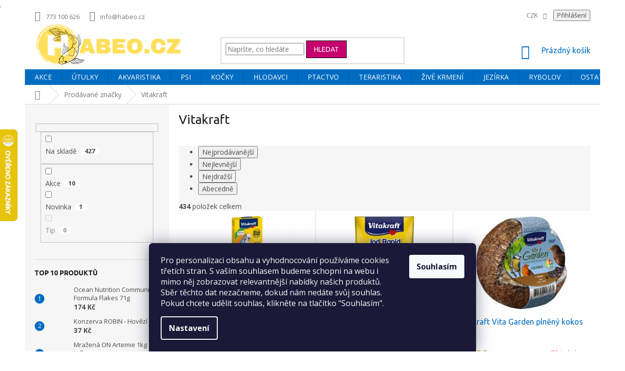

--- FILE ---
content_type: text/html; charset=utf-8
request_url: https://www.habeo.cz/znacka/vitakraft/
body_size: 44987
content:
<!doctype html><html lang="cs" dir="ltr" class="header-background-light external-fonts-loaded"><head><meta charset="utf-8" /><meta name="viewport" content="width=device-width,initial-scale=1" /><title>Vitakraft - Habeo.cz</title><link rel="preconnect" href="https://cdn.myshoptet.com" /><link rel="dns-prefetch" href="https://cdn.myshoptet.com" /><link rel="preload" href="https://cdn.myshoptet.com/prj/dist/master/cms/libs/jquery/jquery-1.11.3.min.js" as="script" /><link href="https://cdn.myshoptet.com/prj/dist/master/cms/templates/frontend_templates/shared/css/font-face/open-sans.css" rel="stylesheet"><link href="https://cdn.myshoptet.com/prj/dist/master/cms/templates/frontend_templates/shared/css/font-face/ubuntu.css" rel="stylesheet"><link href="https://cdn.myshoptet.com/prj/dist/master/shop/dist/font-shoptet-11.css.62c94c7785ff2cea73b2.css" rel="stylesheet"><script>
dataLayer = [];
dataLayer.push({'shoptet' : {
    "pageId": -24,
    "pageType": "article",
    "currency": "CZK",
    "currencyInfo": {
        "decimalSeparator": ",",
        "exchangeRate": 1,
        "priceDecimalPlaces": 0,
        "symbol": "K\u010d",
        "symbolLeft": 0,
        "thousandSeparator": " "
    },
    "language": "cs",
    "projectId": 26697,
    "cartInfo": {
        "id": null,
        "freeShipping": false,
        "freeShippingFrom": 1000,
        "leftToFreeGift": {
            "formattedPrice": "0 K\u010d",
            "priceLeft": 0
        },
        "freeGift": false,
        "leftToFreeShipping": {
            "priceLeft": 1000,
            "dependOnRegion": 0,
            "formattedPrice": "1 000 K\u010d"
        },
        "discountCoupon": [],
        "getNoBillingShippingPrice": {
            "withoutVat": 0,
            "vat": 0,
            "withVat": 0
        },
        "cartItems": [],
        "taxMode": "ORDINARY"
    },
    "cart": [],
    "customer": {
        "priceRatio": 1,
        "priceListId": 1,
        "groupId": null,
        "registered": false,
        "mainAccount": false
    }
}});
dataLayer.push({'cookie_consent' : {
    "marketing": "denied",
    "analytics": "denied"
}});
document.addEventListener('DOMContentLoaded', function() {
    shoptet.consent.onAccept(function(agreements) {
        if (agreements.length == 0) {
            return;
        }
        dataLayer.push({
            'cookie_consent' : {
                'marketing' : (agreements.includes(shoptet.config.cookiesConsentOptPersonalisation)
                    ? 'granted' : 'denied'),
                'analytics': (agreements.includes(shoptet.config.cookiesConsentOptAnalytics)
                    ? 'granted' : 'denied')
            },
            'event': 'cookie_consent'
        });
    });
});
</script>
<meta property="og:type" content="website"><meta property="og:site_name" content="habeo.cz"><meta property="og:url" content="https://www.habeo.cz/znacka/vitakraft/"><meta property="og:title" content="Vitakraft - Habeo.cz"><meta name="author" content="Habeo.cz"><meta name="web_author" content="Shoptet.cz"><meta name="dcterms.rightsHolder" content="www.habeo.cz"><meta name="robots" content="index,follow"><meta property="og:image" content="https://cdn.myshoptet.com/usr/www.habeo.cz/user/front_images/ogImage/hp.png?t=1769054985"><meta property="og:description" content="Vitakraft"><meta name="description" content="Vitakraft"><meta name="<meta name=" content="<meta name="><meta name="google-site-verification" content="MM4eN_WFxuercaTl4QWN_muESzmAHqTM77uKPaalHTc"><style>:root {--color-primary: #006CC1;--color-primary-h: 206;--color-primary-s: 100%;--color-primary-l: 38%;--color-primary-hover: #000000;--color-primary-hover-h: 0;--color-primary-hover-s: 0%;--color-primary-hover-l: 0%;--color-secondary: #FABF01;--color-secondary-h: 46;--color-secondary-s: 99%;--color-secondary-l: 49%;--color-secondary-hover: #000000;--color-secondary-hover-h: 0;--color-secondary-hover-s: 0%;--color-secondary-hover-l: 0%;--color-tertiary: #C5006E;--color-tertiary-h: 326;--color-tertiary-s: 100%;--color-tertiary-l: 39%;--color-tertiary-hover: #000000;--color-tertiary-hover-h: 0;--color-tertiary-hover-s: 0%;--color-tertiary-hover-l: 0%;--color-header-background: #ffffff;--template-font: "Open Sans";--template-headings-font: "Ubuntu";--header-background-url: none;--cookies-notice-background: #1A1937;--cookies-notice-color: #F8FAFB;--cookies-notice-button-hover: #f5f5f5;--cookies-notice-link-hover: #27263f;--templates-update-management-preview-mode-content: "Náhled aktualizací šablony je aktivní pro váš prohlížeč."}</style>
    
    <link href="https://cdn.myshoptet.com/prj/dist/master/shop/dist/main-11.less.5a24dcbbdabfd189c152.css" rel="stylesheet" />
        
<link rel="next" href="/znacka/vitakraft/strana-2/" />    <script>var shoptet = shoptet || {};</script>
    <script src="https://cdn.myshoptet.com/prj/dist/master/shop/dist/main-3g-header.js.05f199e7fd2450312de2.js"></script>
<!-- User include --><!-- api 491(143) html code header -->
<link rel="stylesheet" href="https://cdn.myshoptet.com/usr/api2.dklab.cz/user/documents/_doplnky/doprava/26697/78/26697_78.css" type="text/css" /><style>
        :root {
            --dklab-background-color: #FFFFFF;
            --dklab-foreground-color: #402AFF;
            --dklab-transport-background-color: #FFFFFF;
            --dklab-transport-foreground-color: #006CC1;
            --dklab-gift-background-color: #000000;
            --dklab-gift-foreground-color: #FFFFFF;
        }</style>
<!-- api 608(256) html code header -->
<link rel="stylesheet" href="https://cdn.myshoptet.com/usr/api2.dklab.cz/user/documents/_doplnky/bannery/26697/3625/26697_3625.css" type="text/css" /><style>
        :root {
            --dklab-bannery-b-hp-padding: 15px;
            --dklab-bannery-b-hp-box-padding: 0px;
            --dklab-bannery-b-hp-big-screen: 33.333%;
            --dklab-bannery-b-hp-medium-screen: 33.333%;
            --dklab-bannery-b-hp-small-screen: 33.333%;
            --dklab-bannery-b-hp-tablet-screen: 33.333%;
            --dklab-bannery-b-hp-mobile-screen: 100%;

            --dklab-bannery-i-hp-icon-color: #000A11;
            --dklab-bannery-i-hp-color: #000000;
            --dklab-bannery-i-hp-background: #FFFFFF;            
            
            --dklab-bannery-i-d-icon-color: #402AFF;
            --dklab-bannery-i-d-color: #402AFF;
            --dklab-bannery-i-d-background: #FFFFFF;


            --dklab-bannery-i-hp-w-big-screen: 4;
            --dklab-bannery-i-hp-w-medium-screen: 4;
            --dklab-bannery-i-hp-w-small-screen: 4;
            --dklab-bannery-i-hp-w-tablet-screen: 4;
            --dklab-bannery-i-hp-w-mobile-screen: 2;
            
            --dklab-bannery-i-d-w-big-screen: 2;
            --dklab-bannery-i-d-w-medium-screen: 2;
            --dklab-bannery-i-d-w-small-screen: 2;
            --dklab-bannery-i-d-w-tablet-screen: 2;
            --dklab-bannery-i-d-w-mobile-screen: 2;

        }</style>
<!-- api 473(125) html code header -->

                <style>
                    #order-billing-methods .radio-wrapper[data-guid="de7d318e-ae2b-11ef-a6ff-0e98efab503b"]:not(.cgapplepay), #order-billing-methods .radio-wrapper[data-guid="de896bfd-ae2b-11ef-a6ff-0e98efab503b"]:not(.cggooglepay), #order-billing-methods .radio-wrapper[data-guid="df9aedda-ae2b-11ef-a6ff-0e98efab503b"]:not(.cgapplepay), #order-billing-methods .radio-wrapper[data-guid="dfa68242-ae2b-11ef-a6ff-0e98efab503b"]:not(.cggooglepay) {
                        display: none;
                    }
                </style>
                <script type="text/javascript">
                    document.addEventListener('DOMContentLoaded', function() {
                        if (getShoptetDataLayer('pageType') === 'billingAndShipping') {
                            
                try {
                    if (window.ApplePaySession && window.ApplePaySession.canMakePayments()) {
                        
                        if (document.querySelector('#order-billing-methods .radio-wrapper[data-guid="de7d318e-ae2b-11ef-a6ff-0e98efab503b"]')) {
                            document.querySelector('#order-billing-methods .radio-wrapper[data-guid="de7d318e-ae2b-11ef-a6ff-0e98efab503b"]').classList.add('cgapplepay');
                        }
                        

                        if (document.querySelector('#order-billing-methods .radio-wrapper[data-guid="df9aedda-ae2b-11ef-a6ff-0e98efab503b"]')) {
                            document.querySelector('#order-billing-methods .radio-wrapper[data-guid="df9aedda-ae2b-11ef-a6ff-0e98efab503b"]').classList.add('cgapplepay');
                        }
                        
                    }
                } catch (err) {} 
            
                            
                const cgBaseCardPaymentMethod = {
                        type: 'CARD',
                        parameters: {
                            allowedAuthMethods: ["PAN_ONLY", "CRYPTOGRAM_3DS"],
                            allowedCardNetworks: [/*"AMEX", "DISCOVER", "INTERAC", "JCB",*/ "MASTERCARD", "VISA"]
                        }
                };
                
                function cgLoadScript(src, callback)
                {
                    var s,
                        r,
                        t;
                    r = false;
                    s = document.createElement('script');
                    s.type = 'text/javascript';
                    s.src = src;
                    s.onload = s.onreadystatechange = function() {
                        if ( !r && (!this.readyState || this.readyState == 'complete') )
                        {
                            r = true;
                            callback();
                        }
                    };
                    t = document.getElementsByTagName('script')[0];
                    t.parentNode.insertBefore(s, t);
                } 
                
                function cgGetGoogleIsReadyToPayRequest() {
                    return Object.assign(
                        {},
                        {
                            apiVersion: 2,
                            apiVersionMinor: 0
                        },
                        {
                            allowedPaymentMethods: [cgBaseCardPaymentMethod]
                        }
                    );
                }

                function onCgGooglePayLoaded() {
                    let paymentsClient = new google.payments.api.PaymentsClient({environment: 'PRODUCTION'});
                    paymentsClient.isReadyToPay(cgGetGoogleIsReadyToPayRequest()).then(function(response) {
                        if (response.result) {
                            
                        if (document.querySelector('#order-billing-methods .radio-wrapper[data-guid="de896bfd-ae2b-11ef-a6ff-0e98efab503b"]')) {
                            document.querySelector('#order-billing-methods .radio-wrapper[data-guid="de896bfd-ae2b-11ef-a6ff-0e98efab503b"]').classList.add('cggooglepay');
                        }
                        

                        if (document.querySelector('#order-billing-methods .radio-wrapper[data-guid="dfa68242-ae2b-11ef-a6ff-0e98efab503b"]')) {
                            document.querySelector('#order-billing-methods .radio-wrapper[data-guid="dfa68242-ae2b-11ef-a6ff-0e98efab503b"]').classList.add('cggooglepay');
                        }
                        	 	 	 	 	 
                        }
                    })
                    .catch(function(err) {});
                }
                
                cgLoadScript('https://pay.google.com/gp/p/js/pay.js', onCgGooglePayLoaded);
            
                        }
                    });
                </script> 
                
<!-- service 608(256) html code header -->
<link rel="stylesheet" href="https://cdn.myshoptet.com/usr/api.dklab.cz/user/documents/fontawesome/css/all.css?v=1.02" type="text/css" />
<!-- service 619(267) html code header -->
<link href="https://cdn.myshoptet.com/usr/fvstudio.myshoptet.com/user/documents/addons/cartupsell.min.css?24.11.1" rel="stylesheet">
<!-- service 1462(1076) html code header -->
<link rel="stylesheet" href="https://cdn.myshoptet.com/usr/webotvurci.myshoptet.com/user/documents/plugin-product-interconnection/css/all.min.css?v=27"> 
<!-- service 409(63) html code header -->
<style>
#filters h4{cursor:pointer;}[class~=slider-wrapper],[class~=filter-section]{padding-left:0;}#filters h4{padding-left:13.5pt;}[class~=filter-section],[class~=slider-wrapper]{padding-bottom:0 !important;}#filters h4:before{position:absolute;}#filters h4:before{left:0;}[class~=filter-section],[class~=slider-wrapper]{padding-right:0;}#filters h4{padding-bottom:9pt;}#filters h4{padding-right:13.5pt;}#filters > .slider-wrapper,[class~=slider-wrapper] > div,.filter-sections form,[class~=slider-wrapper][class~=filter-section] > div,.razeni > form{display:none;}#filters h4:before,#filters .otevreny h4:before{content:"\e911";}#filters h4{padding-top:9pt;}[class~=filter-section],[class~=slider-wrapper]{padding-top:0 !important;}[class~=filter-section]{border-top-width:0 !important;}[class~=filter-section]{border-top-style:none !important;}[class~=filter-section]{border-top-color:currentColor !important;}#filters .otevreny h4:before,#filters h4:before{font-family:shoptet;}#filters h4{position:relative;}#filters h4{margin-left:0 !important;}[class~=filter-section]{border-image:none !important;}#filters h4{margin-bottom:0 !important;}#filters h4{margin-right:0 !important;}#filters h4{margin-top:0 !important;}#filters h4{border-top-width:.0625pc;}#filters h4{border-top-style:solid;}#filters h4{border-top-color:#e0e0e0;}[class~=slider-wrapper]{max-width:none;}[class~=otevreny] form,.slider-wrapper.otevreny > div,[class~=slider-wrapper][class~=otevreny] > div,.otevreny form{display:block;}#filters h4{border-image:none;}[class~=param-filter-top]{margin-bottom:.9375pc;}[class~=otevreny] form{margin-bottom:15pt;}[class~=slider-wrapper]{color:inherit;}#filters .otevreny h4:before{-webkit-transform:rotate(180deg);}[class~=slider-wrapper],#filters h4:before{background:none;}#filters h4:before{-webkit-transform:rotate(90deg);}#filters h4:before{-moz-transform:rotate(90deg);}[class~=param-filter-top] form{display:block !important;}#filters h4:before{-o-transform:rotate(90deg);}#filters h4:before{-ms-transform:rotate(90deg);}#filters h4:before{transform:rotate(90deg);}#filters h4:before{font-size:.104166667in;}#filters .otevreny h4:before{-moz-transform:rotate(180deg);}#filters .otevreny h4:before{-o-transform:rotate(180deg);}#filters h4:before{top:36%;}#filters .otevreny h4:before{-ms-transform:rotate(180deg);}#filters h4:before{height:auto;}#filters h4:before{width:auto;}#filters .otevreny h4:before{transform:rotate(180deg);}
@media screen and (max-width: 767px) {
.param-filter-top{padding-top: 15px;}
}
#content .filters-wrapper > div:first-of-type, #footer .filters-wrapper > div:first-of-type {text-align: left;}
.template-11.one-column-body .content .filter-sections{padding-top: 15px; padding-bottom: 15px;}
</style>
<!-- service 533(184) html code header -->
<style>
.vybrane-filtry::before{content: "Zvolené filtry";background: #999;color: #fff;display: block;margin: -10px -20px 10px -20px;padding: 7px 20px;font-weight: bold;text-transform: uppercase;}
.svk .vybrane-filtry::before{content: "Zvolené filtre";}
.hu .vybrane-filtry::before{content: "Kiválasztott filterek";}
.vybrane-filtry {background-color: #eaeaea;padding: 10px 20px;margin-left: -20px;margin-right: -20px;margin-bottom: 10px;}
.vybrane-filtry input[type="checkbox"]:checked + label::before, .vybrane-filtry input[type="radio"]:checked + label::before{content: "\e912";font-family: shoptet;background: none !important;display: inline-block;vertical-align: middle;font-size: 7px;line-height: 16px;border: 0;position: relative;top: -1px;transform: none;height: auto;width: auto;margin-right: 3px;color: #999;}
.vybrane-filtry input[type="checkbox"]:checked + label::after, .vybrane-filtry input[type="radio"]:checked + label::after{content: ",";background: none;border: 0;width: auto;height: auto;display: inline-block !important;position: relative;left: -3px;top: auto;transform: none;}
.vybrane-filtry .filter-section label.active {font-weight: 400; padding: 0; margin-right: 5px;}
.vybrane-filtry .filter-count{display: none;}
.vybrane-filtry .filter-section fieldset div, .vybrane-filtry h4, .vybrane-filtry form {display: inline-block;}
.vybrane-filtry h4::after{content: ":";}
.vybrane-filtry h4::before{display: none;}
#filters .vybrane-filtry h4{margin-right: 5px !important;margin-bottom: 0 !important;text-transform: none; border: 0 !important; padding: 0 !important;}
.sidebar h4 span:not(.question-tooltip){background-color: transparent;}
.vybrane-filtry .filter-section fieldset > div:last-of-type > label::after, .vybrane-filtry .filter-section fieldset > div > div:last-of-type > label::after{display: none !important;}
.vybrane-filtry .filter-section:not(.filter-section-default) {padding: 5px 0 !important; border-top: 0 !important;border-bottom: 1px solid #e0e0e0;}
.vybrane-filtry .filter-section form{margin-bottom: 0 !important;}
.param-filter-top .filter-section:last-of-type{border-bottom: 0;}
#content .filter-section fieldset div{width: auto;}
#content .vybrane-filtry form{vertical-align: middle;}
.vybrane-filtry .param-filter-top{margin-bottom: 0;}
.vybrane-filtry .param-filter-top form{width: 100%;}
.vybrane-filtry .param-filter-top form .aktivni-filtr{padding: 5px 0 !important;border-bottom: 1px solid #e0e0e0; width: 100%;}
.vybrane-filtry .param-filter-top input[type="checkbox"]:checked + label::after{display: none;}
.vybrane-filtry .advanced-filters-wrapper .advanced-parameter{display: none;}
.vybrane-filtry .advanced-filters-wrapper .filter-label{display: block !important;}
.vybrane-filtry .advanced-filters-wrapper > div {width: auto;}
.vybrane-filtry .advanced-filters-wrapper > div {padding-bottom: 0;}
.vybrane-filtry .question-tooltip{display: none;}
</style>
<link href="https://cdn.myshoptet.com/usr/252557.myshoptet.com/user/documents/zvolene-filtry/Classic.css?v3" rel="stylesheet" />
<!-- project html code header -->
<meta name="facebook-domain-verification" content="k7mcq29uxuzj3miql6k9uab2fhy64c" />

<style>

#header
{
   background-color: rgba(255,255,255,0) !important;
}

.top-navigation-bar
{
   background-color: rgba(255,255,255,0) !important;
   border-bottom-style: none !important;
   border-top-style: none !important;
}

.site-name
{
   margin-top: -20px !important;
}

.banner13
{
   margin-left: 30px;
}

#dklabDopravaBanner.type4 svg
{
   height: 25px !important;
   width: 35px !important;
}

#dklabDopravaBanner.type4 p
{
   font-size: 20px !important;
   line-height: 30px !important;
}

.top-navigation-menu
{
    flex: 1 1 50% !important;
}


</style>
<meta name="keywords" content="akvatistika, teraristika, chovatelské potřeby, Vsetín, Vizovice">.
<style>#s-menu li { padding: 0 1em}
#logo.text-logo {visibility:hidden}
</style>
<style>
#header .site-name a img { max-height: none; }
@media (min-width: 768px) {
.menu-helper { top: 100%; transform: translateY(-33px); }
}
</style>

<!-- Smartsupp Live Chat script -->
<script type="text/javascript">
var _smartsupp = _smartsupp || {};
_smartsupp.key = 'c107468c04dcd8f2ae054a37d16ba3a5ccc59105';
window.smartsupp||(function(d) {
  var s,c,o=smartsupp=function(){ o._.push(arguments)};o._=[];
  s=d.getElementsByTagName('script')[0];c=d.createElement('script');
  c.type='text/javascript';c.charset='utf-8';c.async=true;
  c.src='https://www.smartsuppchat.com/loader.js?';s.parentNode.insertBefore(c,s);
})(document);
</script>

<script data-ad-client="ca-pub-4664184343372883" async src="https://pagead2.googlesyndication.com/pagead/js/adsbygoogle.js"></script>


<style type="text/css">
.top-navigation-menu {
      display: none !important;
}

</style>

<style type="text/css">
#footer .footer-rows .site-name {
      display: none;
}
#footer .custom-footer {
      padding-left: 0px !important;
}
</style>


			
<!-- /User include --><link rel="shortcut icon" href="/favicon.ico" type="image/x-icon" /><link rel="canonical" href="https://www.habeo.cz/znacka/vitakraft/" />    <script>
        var _hwq = _hwq || [];
        _hwq.push(['setKey', '0CA465A2A82F5691C61DED60B1E72826']);
        _hwq.push(['setTopPos', '200']);
        _hwq.push(['showWidget', '21']);
        (function() {
            var ho = document.createElement('script');
            ho.src = 'https://cz.im9.cz/direct/i/gjs.php?n=wdgt&sak=0CA465A2A82F5691C61DED60B1E72826';
            var s = document.getElementsByTagName('script')[0]; s.parentNode.insertBefore(ho, s);
        })();
    </script>
<style>/* custom background */@media (min-width: 992px) {body {background-position: top center;background-repeat: no-repeat;background-attachment: fixed;}}</style>    <!-- Global site tag (gtag.js) - Google Analytics -->
    <script async src="https://www.googletagmanager.com/gtag/js?id=G-FRF1LMHG7M"></script>
    <script>
        
        window.dataLayer = window.dataLayer || [];
        function gtag(){dataLayer.push(arguments);}
        

                    console.debug('default consent data');

            gtag('consent', 'default', {"ad_storage":"denied","analytics_storage":"denied","ad_user_data":"denied","ad_personalization":"denied","wait_for_update":500});
            dataLayer.push({
                'event': 'default_consent'
            });
        
        gtag('js', new Date());

                gtag('config', 'UA-152930381-1', { 'groups': "UA" });
        
                gtag('config', 'G-FRF1LMHG7M', {"groups":"GA4","send_page_view":false,"content_group":"article","currency":"CZK","page_language":"cs"});
        
                gtag('config', 'AW-674973965', {"allow_enhanced_conversions":true});
        
        
        
        
        
                    gtag('event', 'page_view', {"send_to":"GA4","page_language":"cs","content_group":"article","currency":"CZK"});
        
        
        
        
        
        
        
        
        
        
        
        
        
        document.addEventListener('DOMContentLoaded', function() {
            if (typeof shoptet.tracking !== 'undefined') {
                for (var id in shoptet.tracking.bannersList) {
                    gtag('event', 'view_promotion', {
                        "send_to": "UA",
                        "promotions": [
                            {
                                "id": shoptet.tracking.bannersList[id].id,
                                "name": shoptet.tracking.bannersList[id].name,
                                "position": shoptet.tracking.bannersList[id].position
                            }
                        ]
                    });
                }
            }

            shoptet.consent.onAccept(function(agreements) {
                if (agreements.length !== 0) {
                    console.debug('gtag consent accept');
                    var gtagConsentPayload =  {
                        'ad_storage': agreements.includes(shoptet.config.cookiesConsentOptPersonalisation)
                            ? 'granted' : 'denied',
                        'analytics_storage': agreements.includes(shoptet.config.cookiesConsentOptAnalytics)
                            ? 'granted' : 'denied',
                                                                                                'ad_user_data': agreements.includes(shoptet.config.cookiesConsentOptPersonalisation)
                            ? 'granted' : 'denied',
                        'ad_personalization': agreements.includes(shoptet.config.cookiesConsentOptPersonalisation)
                            ? 'granted' : 'denied',
                        };
                    console.debug('update consent data', gtagConsentPayload);
                    gtag('consent', 'update', gtagConsentPayload);
                    dataLayer.push(
                        { 'event': 'update_consent' }
                    );
                }
            });
        });
    </script>
</head><body class="desktop id--24 in-znacka template-11 type-manufacturer-detail multiple-columns-body columns-3 ums_forms_redesign--off ums_a11y_category_page--on ums_discussion_rating_forms--off ums_flags_display_unification--on ums_a11y_login--on mobile-header-version-0"><noscript>
    <style>
        #header {
            padding-top: 0;
            position: relative !important;
            top: 0;
        }
        .header-navigation {
            position: relative !important;
        }
        .overall-wrapper {
            margin: 0 !important;
        }
        body:not(.ready) {
            visibility: visible !important;
        }
    </style>
    <div class="no-javascript">
        <div class="no-javascript__title">Musíte změnit nastavení vašeho prohlížeče</div>
        <div class="no-javascript__text">Podívejte se na: <a href="https://www.google.com/support/bin/answer.py?answer=23852">Jak povolit JavaScript ve vašem prohlížeči</a>.</div>
        <div class="no-javascript__text">Pokud používáte software na blokování reklam, může být nutné povolit JavaScript z této stránky.</div>
        <div class="no-javascript__text">Děkujeme.</div>
    </div>
</noscript>

        <div id="fb-root"></div>
        <script>
            window.fbAsyncInit = function() {
                FB.init({
//                    appId            : 'your-app-id',
                    autoLogAppEvents : true,
                    xfbml            : true,
                    version          : 'v19.0'
                });
            };
        </script>
        <script async defer crossorigin="anonymous" src="https://connect.facebook.net/cs_CZ/sdk.js"></script>    <div class="siteCookies siteCookies--bottom siteCookies--dark js-siteCookies" role="dialog" data-testid="cookiesPopup" data-nosnippet>
        <div class="siteCookies__form">
            <div class="siteCookies__content">
                <div class="siteCookies__text">
                    <span>Pro personalizaci obsahu a vyhodnocování používáme cookies třetích stran. S vaším souhlasem budeme schopni na webu i mimo něj zobrazovat relevantnější nabídky našich produktů. Sběr těchto dat nezačneme, dokud nám nedáte svůj souhlas. Pokud chcete udělit souhlas, klikněte na tlačítko "Souhlasím".</span>
                </div>
                <p class="siteCookies__links">
                    <button class="siteCookies__link js-cookies-settings" aria-label="Nastavení cookies" data-testid="cookiesSettings">Nastavení</button>
                </p>
            </div>
            <div class="siteCookies__buttonWrap">
                                <button class="siteCookies__button js-cookiesConsentSubmit" value="all" aria-label="Přijmout cookies" data-testid="buttonCookiesAccept">Souhlasím</button>
            </div>
        </div>
        <script>
            document.addEventListener("DOMContentLoaded", () => {
                const siteCookies = document.querySelector('.js-siteCookies');
                document.addEventListener("scroll", shoptet.common.throttle(() => {
                    const st = document.documentElement.scrollTop;
                    if (st > 1) {
                        siteCookies.classList.add('siteCookies--scrolled');
                    } else {
                        siteCookies.classList.remove('siteCookies--scrolled');
                    }
                }, 100));
            });
        </script>
    </div>
<a href="#content" class="skip-link sr-only">Přejít na obsah</a><div class="overall-wrapper"><div class="user-action"><div class="container">
    <div class="user-action-in">
                    <div id="login" class="user-action-login popup-widget login-widget" role="dialog" aria-labelledby="loginHeading">
        <div class="popup-widget-inner">
                            <h2 id="loginHeading">Přihlášení k vašemu účtu</h2><div id="customerLogin"><form action="/action/Customer/Login/" method="post" id="formLoginIncluded" class="csrf-enabled formLogin" data-testid="formLogin"><input type="hidden" name="referer" value="" /><div class="form-group"><div class="input-wrapper email js-validated-element-wrapper no-label"><input type="email" name="email" class="form-control" autofocus placeholder="E-mailová adresa (např. jan@novak.cz)" data-testid="inputEmail" autocomplete="email" required /></div></div><div class="form-group"><div class="input-wrapper password js-validated-element-wrapper no-label"><input type="password" name="password" class="form-control" placeholder="Heslo" data-testid="inputPassword" autocomplete="current-password" required /><span class="no-display">Nemůžete vyplnit toto pole</span><input type="text" name="surname" value="" class="no-display" /></div></div><div class="form-group"><div class="login-wrapper"><button type="submit" class="btn btn-secondary btn-text btn-login" data-testid="buttonSubmit">Přihlásit se</button><div class="password-helper"><a href="/registrace/" data-testid="signup" rel="nofollow">Nová registrace</a><a href="/klient/zapomenute-heslo/" rel="nofollow">Zapomenuté heslo</a></div></div></div><div class="social-login-buttons"><div class="social-login-buttons-divider"><span>nebo</span></div><div class="form-group"><a href="/action/Social/login/?provider=Facebook" class="login-btn facebook" rel="nofollow"><span class="login-facebook-icon"></span><strong>Přihlásit se přes Facebook</strong></a></div><div class="form-group"><a href="/action/Social/login/?provider=Google" class="login-btn google" rel="nofollow"><span class="login-google-icon"></span><strong>Přihlásit se přes Google</strong></a></div><div class="form-group"><a href="/action/Social/login/?provider=Seznam" class="login-btn seznam" rel="nofollow"><span class="login-seznam-icon"></span><strong>Přihlásit se přes Seznam</strong></a></div></div></form>
</div>                    </div>
    </div>

                            <div id="cart-widget" class="user-action-cart popup-widget cart-widget loader-wrapper" data-testid="popupCartWidget" role="dialog" aria-hidden="true">
    <div class="popup-widget-inner cart-widget-inner place-cart-here">
        <div class="loader-overlay">
            <div class="loader"></div>
        </div>
    </div>

    <div class="cart-widget-button">
        <a href="/kosik/" class="btn btn-conversion" id="continue-order-button" rel="nofollow" data-testid="buttonNextStep">Pokračovat do košíku</a>
    </div>
</div>
            </div>
</div>
</div><div class="top-navigation-bar" data-testid="topNavigationBar">

    <div class="container">

        <div class="top-navigation-contacts">
            <strong>Zákaznická podpora:</strong><a href="tel:773100626" class="project-phone" aria-label="Zavolat na 773100626" data-testid="contactboxPhone"><span>773 100 626</span></a><a href="mailto:info@habeo.cz" class="project-email" data-testid="contactboxEmail"><span>info@habeo.cz</span></a>        </div>

                            <div class="top-navigation-menu">
                <div class="top-navigation-menu-trigger"></div>
                <ul class="top-navigation-bar-menu">
                                            <li class="top-navigation-menu-item-1003">
                            <a href="/o-nas/" target="blank">• O nás</a>
                        </li>
                                            <li class="top-navigation-menu-item-1773">
                            <a href="/doprava-a-platba/" target="blank">• Doprava a platba</a>
                        </li>
                                            <li class="top-navigation-menu-item-39">
                            <a href="/obchodni-podminky/" target="blank">• Obchodní podmínky</a>
                        </li>
                                            <li class="top-navigation-menu-item-1818">
                            <a href="/podminky-ochrany-osobnich-udaju/" target="blank">• Ochrana osobních údajů</a>
                        </li>
                                            <li class="top-navigation-menu-item-external-215">
                            <a href="https://www.habeo.cz/nase-vydejni-mista/" target="blank">• Osobní odběry</a>
                        </li>
                                            <li class="top-navigation-menu-item-external-209">
                            <a href="https://www.habeo.cz/vymena-zbozi/" target="blank">• Výměna a vrácení zboží</a>
                        </li>
                                            <li class="top-navigation-menu-item-1779">
                            <a href="/jak-reklamovat/" target="blank">• Jak reklamovat</a>
                        </li>
                                            <li class="top-navigation-menu-item-1770">
                            <a href="/kontakt/" target="blank">• Kontakt</a>
                        </li>
                                            <li class="top-navigation-menu-item-external-241">
                            <a href="https://www.habeo.cz/hodnoceni-obchodu/" target="blank">• Hodnocení obchodu</a>
                        </li>
                                    </ul>
                <ul class="top-navigation-bar-menu-helper"></ul>
            </div>
        
        <div class="top-navigation-tools top-navigation-tools--language">
            <div class="responsive-tools">
                <a href="#" class="toggle-window" data-target="search" aria-label="Hledat" data-testid="linkSearchIcon"></a>
                                                            <a href="#" class="toggle-window" data-target="login"></a>
                                                    <a href="#" class="toggle-window" data-target="navigation" aria-label="Menu" data-testid="hamburgerMenu"></a>
            </div>
                <div class="dropdown">
        <span>Ceny v:</span>
        <button id="topNavigationDropdown" type="button" data-toggle="dropdown" aria-haspopup="true" aria-expanded="false">
            CZK
            <span class="caret"></span>
        </button>
        <ul class="dropdown-menu" aria-labelledby="topNavigationDropdown"><li><a href="/action/Currency/changeCurrency/?currencyCode=CZK" rel="nofollow">CZK</a></li><li><a href="/action/Currency/changeCurrency/?currencyCode=EUR" rel="nofollow">EUR</a></li></ul>
    </div>
            <button class="top-nav-button top-nav-button-login toggle-window" type="button" data-target="login" aria-haspopup="dialog" aria-controls="login" aria-expanded="false" data-testid="signin"><span>Přihlášení</span></button>        </div>

    </div>

</div>
<header id="header"><div class="container navigation-wrapper">
    <div class="header-top">
        <div class="site-name-wrapper">
            <div class="site-name"><a href="/" data-testid="linkWebsiteLogo"><img src="https://cdn.myshoptet.com/usr/www.habeo.cz/user/logos/ssssssssss.svg" alt="Habeo.cz" fetchpriority="low" /></a></div>        </div>
        <div class="search" itemscope itemtype="https://schema.org/WebSite">
            <meta itemprop="headline" content="Prodávané značky"/><meta itemprop="url" content="https://www.habeo.cz"/><meta itemprop="text" content="Vitakraft"/>            <form action="/action/ProductSearch/prepareString/" method="post"
    id="formSearchForm" class="search-form compact-form js-search-main"
    itemprop="potentialAction" itemscope itemtype="https://schema.org/SearchAction" data-testid="searchForm">
    <fieldset>
        <meta itemprop="target"
            content="https://www.habeo.cz/vyhledavani/?string={string}"/>
        <input type="hidden" name="language" value="cs"/>
        
            
<input
    type="search"
    name="string"
        class="query-input form-control search-input js-search-input"
    placeholder="Napište, co hledáte"
    autocomplete="off"
    required
    itemprop="query-input"
    aria-label="Vyhledávání"
    data-testid="searchInput"
>
            <button type="submit" class="btn btn-default" data-testid="searchBtn">Hledat</button>
        
    </fieldset>
</form>
        </div>
        <div class="navigation-buttons">
                
    <a href="/kosik/" class="btn btn-icon toggle-window cart-count" data-target="cart" data-hover="true" data-redirect="true" data-testid="headerCart" rel="nofollow" aria-haspopup="dialog" aria-expanded="false" aria-controls="cart-widget">
        
                <span class="sr-only">Nákupní košík</span>
        
            <span class="cart-price visible-lg-inline-block" data-testid="headerCartPrice">
                                    Prázdný košík                            </span>
        
    
            </a>
        </div>
    </div>
    <nav id="navigation" aria-label="Hlavní menu" data-collapsible="true"><div class="navigation-in menu"><ul class="menu-level-1" role="menubar" data-testid="headerMenuItems"><li class="menu-item-3739 ext" role="none"><a href="/akce/" data-testid="headerMenuItem" role="menuitem" aria-haspopup="true" aria-expanded="false"><b>AKCE</b><span class="submenu-arrow"></span></a><ul class="menu-level-2" aria-label="AKCE" tabindex="-1" role="menu"><li class="menu-item-5917" role="none"><a href="/vyprodej-produktu/" class="menu-image" data-testid="headerMenuItem" tabindex="-1" aria-hidden="true"><img src="data:image/svg+xml,%3Csvg%20width%3D%22140%22%20height%3D%22100%22%20xmlns%3D%22http%3A%2F%2Fwww.w3.org%2F2000%2Fsvg%22%3E%3C%2Fsvg%3E" alt="" aria-hidden="true" width="140" height="100"  data-src="https://cdn.myshoptet.com/usr/www.habeo.cz/user/categories/thumb/sss_(2).png" fetchpriority="low" /></a><div><a href="/vyprodej-produktu/" data-testid="headerMenuItem" role="menuitem"><span>VÝPRODEJ</span></a>
                        </div></li><li class="menu-item-5872" role="none"><a href="/zvyhodnene-baleni-granuli/" class="menu-image" data-testid="headerMenuItem" tabindex="-1" aria-hidden="true"><img src="data:image/svg+xml,%3Csvg%20width%3D%22140%22%20height%3D%22100%22%20xmlns%3D%22http%3A%2F%2Fwww.w3.org%2F2000%2Fsvg%22%3E%3C%2Fsvg%3E" alt="" aria-hidden="true" width="140" height="100"  data-src="https://cdn.myshoptet.com/usr/www.habeo.cz/user/categories/thumb/-_.png" fetchpriority="low" /></a><div><a href="/zvyhodnene-baleni-granuli/" data-testid="headerMenuItem" role="menuitem"><span>Zvýhodněné balení granulí</span></a>
                        </div></li><li class="menu-item-4403" role="none"><a href="/po-expiracni-dobe/" class="menu-image" data-testid="headerMenuItem" tabindex="-1" aria-hidden="true"><img src="data:image/svg+xml,%3Csvg%20width%3D%22140%22%20height%3D%22100%22%20xmlns%3D%22http%3A%2F%2Fwww.w3.org%2F2000%2Fsvg%22%3E%3C%2Fsvg%3E" alt="" aria-hidden="true" width="140" height="100"  data-src="https://cdn.myshoptet.com/usr/www.habeo.cz/user/categories/thumb/logo.jpg" fetchpriority="low" /></a><div><a href="/po-expiracni-dobe/" data-testid="headerMenuItem" role="menuitem"><span>Po expirační době</span></a>
                        </div></li><li class="menu-item-5841" role="none"><a href="/poskozeno/" class="menu-image" data-testid="headerMenuItem" tabindex="-1" aria-hidden="true"><img src="data:image/svg+xml,%3Csvg%20width%3D%22140%22%20height%3D%22100%22%20xmlns%3D%22http%3A%2F%2Fwww.w3.org%2F2000%2Fsvg%22%3E%3C%2Fsvg%3E" alt="" aria-hidden="true" width="140" height="100"  data-src="https://cdn.myshoptet.com/usr/www.habeo.cz/user/categories/thumb/ss_(2).png" fetchpriority="low" /></a><div><a href="/poskozeno/" data-testid="headerMenuItem" role="menuitem"><span>Poškozeno</span></a>
                        </div></li><li class="menu-item-3489" role="none"><a href="/darkove-poukazy/" class="menu-image" data-testid="headerMenuItem" tabindex="-1" aria-hidden="true"><img src="data:image/svg+xml,%3Csvg%20width%3D%22140%22%20height%3D%22100%22%20xmlns%3D%22http%3A%2F%2Fwww.w3.org%2F2000%2Fsvg%22%3E%3C%2Fsvg%3E" alt="" aria-hidden="true" width="140" height="100"  data-src="https://cdn.myshoptet.com/usr/www.habeo.cz/user/categories/thumb/gift-card-logo-black.png" fetchpriority="low" /></a><div><a href="/darkove-poukazy/" data-testid="headerMenuItem" role="menuitem"><span>Dárkové poukazy</span></a>
                        </div></li><li class="menu-item-5823" role="none"><a href="/vanoce/" class="menu-image" data-testid="headerMenuItem" tabindex="-1" aria-hidden="true"><img src="data:image/svg+xml,%3Csvg%20width%3D%22140%22%20height%3D%22100%22%20xmlns%3D%22http%3A%2F%2Fwww.w3.org%2F2000%2Fsvg%22%3E%3C%2Fsvg%3E" alt="" aria-hidden="true" width="140" height="100"  data-src="https://cdn.myshoptet.com/usr/www.habeo.cz/user/categories/thumb/christmas-tree_1324667.png" fetchpriority="low" /></a><div><a href="/vanoce/" data-testid="headerMenuItem" role="menuitem"><span>Vánoce</span></a>
                        </div></li><li class="menu-item-5911" role="none"><a href="/akce-antiparazitika/" class="menu-image" data-testid="headerMenuItem" tabindex="-1" aria-hidden="true"><img src="data:image/svg+xml,%3Csvg%20width%3D%22140%22%20height%3D%22100%22%20xmlns%3D%22http%3A%2F%2Fwww.w3.org%2F2000%2Fsvg%22%3E%3C%2Fsvg%3E" alt="" aria-hidden="true" width="140" height="100"  data-src="https://cdn.myshoptet.com/usr/www.habeo.cz/user/categories/thumb/sss.png" fetchpriority="low" /></a><div><a href="/akce-antiparazitika/" data-testid="headerMenuItem" role="menuitem"><span>Antiparazitika</span></a>
                        </div></li></ul></li>
<li class="menu-item-5878 ext" role="none"><a href="/podpora-utulkum/" data-testid="headerMenuItem" role="menuitem" aria-haspopup="true" aria-expanded="false"><b>ÚTULKY</b><span class="submenu-arrow"></span></a><ul class="menu-level-2" aria-label="ÚTULKY" tabindex="-1" role="menu"><li class="menu-item-6001" role="none"><a href="/pelisek-kocici-kavarna/" class="menu-image" data-testid="headerMenuItem" tabindex="-1" aria-hidden="true"><img src="data:image/svg+xml,%3Csvg%20width%3D%22140%22%20height%3D%22100%22%20xmlns%3D%22http%3A%2F%2Fwww.w3.org%2F2000%2Fsvg%22%3E%3C%2Fsvg%3E" alt="" aria-hidden="true" width="140" height="100"  data-src="https://cdn.myshoptet.com/usr/www.habeo.cz/user/categories/thumb/pel____ek_logo.png" fetchpriority="low" /></a><div><a href="/pelisek-kocici-kavarna/" data-testid="headerMenuItem" role="menuitem"><span>Pelíšek - kočičí kavárna</span></a>
                        </div></li><li class="menu-item-5881" role="none"><a href="/utulek-pro-zvirata-v-nouzi/" class="menu-image" data-testid="headerMenuItem" tabindex="-1" aria-hidden="true"><img src="data:image/svg+xml,%3Csvg%20width%3D%22140%22%20height%3D%22100%22%20xmlns%3D%22http%3A%2F%2Fwww.w3.org%2F2000%2Fsvg%22%3E%3C%2Fsvg%3E" alt="" aria-hidden="true" width="140" height="100"  data-src="https://cdn.myshoptet.com/usr/www.habeo.cz/user/categories/thumb/462306930_857605173187145_3312963569721823826_n.jpg" fetchpriority="low" /></a><div><a href="/utulek-pro-zvirata-v-nouzi/" data-testid="headerMenuItem" role="menuitem"><span>Útulek pro zvířata v nouzi</span></a>
                        </div></li><li class="menu-item-5899" role="none"><a href="/utulek-dobre-ruce-zlin/" class="menu-image" data-testid="headerMenuItem" tabindex="-1" aria-hidden="true"><img src="data:image/svg+xml,%3Csvg%20width%3D%22140%22%20height%3D%22100%22%20xmlns%3D%22http%3A%2F%2Fwww.w3.org%2F2000%2Fsvg%22%3E%3C%2Fsvg%3E" alt="" aria-hidden="true" width="140" height="100"  data-src="https://cdn.myshoptet.com/usr/www.habeo.cz/user/categories/thumb/utulek-dobre-ruce.png" fetchpriority="low" /></a><div><a href="/utulek-dobre-ruce-zlin/" data-testid="headerMenuItem" role="menuitem"><span>Útulek Dobré Ruce, z.s.</span></a>
                        </div></li></ul></li>
<li class="menu-item-682 ext" role="none"><a href="/akvaristika/" data-testid="headerMenuItem" role="menuitem" aria-haspopup="true" aria-expanded="false"><b>AKVARISTIKA</b><span class="submenu-arrow"></span></a><ul class="menu-level-2" aria-label="AKVARISTIKA" tabindex="-1" role="menu"><li class="menu-item-708 has-third-level" role="none"><a href="/akvaria/" class="menu-image" data-testid="headerMenuItem" tabindex="-1" aria-hidden="true"><img src="data:image/svg+xml,%3Csvg%20width%3D%22140%22%20height%3D%22100%22%20xmlns%3D%22http%3A%2F%2Fwww.w3.org%2F2000%2Fsvg%22%3E%3C%2Fsvg%3E" alt="" aria-hidden="true" width="140" height="100"  data-src="https://cdn.myshoptet.com/usr/www.habeo.cz/user/categories/thumb/tral.jpg" fetchpriority="low" /></a><div><a href="/akvaria/" data-testid="headerMenuItem" role="menuitem"><span>Akvária</span></a>
                                                    <ul class="menu-level-3" role="menu">
                                                                    <li class="menu-item-1848" role="none">
                                        <a href="/podle-tvaru/" data-testid="headerMenuItem" role="menuitem">
                                            Podle tvaru</a>,                                    </li>
                                                                    <li class="menu-item-2039" role="none">
                                        <a href="/akvaria-podle-objemu/" data-testid="headerMenuItem" role="menuitem">
                                            Podle objemu</a>                                    </li>
                                                            </ul>
                        </div></li><li class="menu-item-1845 has-third-level" role="none"><a href="/akvarijni-sety/" class="menu-image" data-testid="headerMenuItem" tabindex="-1" aria-hidden="true"><img src="data:image/svg+xml,%3Csvg%20width%3D%22140%22%20height%3D%22100%22%20xmlns%3D%22http%3A%2F%2Fwww.w3.org%2F2000%2Fsvg%22%3E%3C%2Fsvg%3E" alt="" aria-hidden="true" width="140" height="100"  data-src="https://cdn.myshoptet.com/usr/www.habeo.cz/user/categories/thumb/tralala.jpg" fetchpriority="low" /></a><div><a href="/akvarijni-sety/" data-testid="headerMenuItem" role="menuitem"><span>Akvarijní sety</span></a>
                                                    <ul class="menu-level-3" role="menu">
                                                                    <li class="menu-item-5908" role="none">
                                        <a href="/set-rasoukouli/" data-testid="headerMenuItem" role="menuitem">
                                            Set řasoukoulí</a>                                    </li>
                                                            </ul>
                        </div></li><li class="menu-item-3482" role="none"><a href="/rasokoule/" class="menu-image" data-testid="headerMenuItem" tabindex="-1" aria-hidden="true"><img src="data:image/svg+xml,%3Csvg%20width%3D%22140%22%20height%3D%22100%22%20xmlns%3D%22http%3A%2F%2Fwww.w3.org%2F2000%2Fsvg%22%3E%3C%2Fsvg%3E" alt="" aria-hidden="true" width="140" height="100"  data-src="https://cdn.myshoptet.com/usr/www.habeo.cz/user/categories/thumb/__asokoule.png" fetchpriority="low" /></a><div><a href="/rasokoule/" data-testid="headerMenuItem" role="menuitem"><span>Řasokoule, sety</span></a>
                        </div></li><li class="menu-item-981 has-third-level" role="none"><a href="/aquascaping/" class="menu-image" data-testid="headerMenuItem" tabindex="-1" aria-hidden="true"><img src="data:image/svg+xml,%3Csvg%20width%3D%22140%22%20height%3D%22100%22%20xmlns%3D%22http%3A%2F%2Fwww.w3.org%2F2000%2Fsvg%22%3E%3C%2Fsvg%3E" alt="" aria-hidden="true" width="140" height="100"  data-src="https://cdn.myshoptet.com/usr/www.habeo.cz/user/categories/thumb/mikro.jpg" fetchpriority="low" /></a><div><a href="/aquascaping/" data-testid="headerMenuItem" role="menuitem"><span>Aquascaping a Nano akvária</span></a>
                                                    <ul class="menu-level-3" role="menu">
                                                                    <li class="menu-item-989" role="none">
                                        <a href="/pomucky-a-nastroje/" data-testid="headerMenuItem" role="menuitem">
                                            Pomůcky a nástroje</a>,                                    </li>
                                                                    <li class="menu-item-990" role="none">
                                        <a href="/dekorace/" data-testid="headerMenuItem" role="menuitem">
                                            Dekorace</a>                                    </li>
                                                            </ul>
                        </div></li><li class="menu-item-1994" role="none"><a href="/stolky--skrinky-pod-akvarium/" class="menu-image" data-testid="headerMenuItem" tabindex="-1" aria-hidden="true"><img src="data:image/svg+xml,%3Csvg%20width%3D%22140%22%20height%3D%22100%22%20xmlns%3D%22http%3A%2F%2Fwww.w3.org%2F2000%2Fsvg%22%3E%3C%2Fsvg%3E" alt="" aria-hidden="true" width="140" height="100"  data-src="https://cdn.myshoptet.com/usr/www.habeo.cz/user/categories/thumb/iko.jpg" fetchpriority="low" /></a><div><a href="/stolky--skrinky-pod-akvarium/" data-testid="headerMenuItem" role="menuitem"><span>Stolky, skříňky pod akvárium</span></a>
                        </div></li><li class="menu-item-1255 has-third-level" role="none"><a href="/krmeni/" class="menu-image" data-testid="headerMenuItem" tabindex="-1" aria-hidden="true"><img src="data:image/svg+xml,%3Csvg%20width%3D%22140%22%20height%3D%22100%22%20xmlns%3D%22http%3A%2F%2Fwww.w3.org%2F2000%2Fsvg%22%3E%3C%2Fsvg%3E" alt="" aria-hidden="true" width="140" height="100"  data-src="https://cdn.myshoptet.com/usr/www.habeo.cz/user/categories/thumb/krmen____ko.jpg" fetchpriority="low" /></a><div><a href="/krmeni/" data-testid="headerMenuItem" role="menuitem"><span>Krmení</span></a>
                                                    <ul class="menu-level-3" role="menu">
                                                                    <li class="menu-item-683" role="none">
                                        <a href="/krmiva/" data-testid="headerMenuItem" role="menuitem">
                                            Sladkovodní akvaristika - krmiva</a>,                                    </li>
                                                                    <li class="menu-item-692" role="none">
                                        <a href="/krmiva-morska-akvaristika/" data-testid="headerMenuItem" role="menuitem">
                                            Mořská akvaristika - krmiva</a>,                                    </li>
                                                                    <li class="menu-item-888" role="none">
                                        <a href="/zive-krmeni/" data-testid="headerMenuItem" role="menuitem">
                                            Živé krmení</a>,                                    </li>
                                                                    <li class="menu-item-1399" role="none">
                                        <a href="/susene/" data-testid="headerMenuItem" role="menuitem">
                                            Sušené krmení</a>,                                    </li>
                                                                    <li class="menu-item-1436" role="none">
                                        <a href="/spec--doplnky/" data-testid="headerMenuItem" role="menuitem">
                                            Doplňky krmení</a>,                                    </li>
                                                                    <li class="menu-item-2363" role="none">
                                        <a href="/artemie-2/" data-testid="headerMenuItem" role="menuitem">
                                            Artémie</a>                                    </li>
                                                            </ul>
                        </div></li><li class="menu-item-698" role="none"><a href="/artemie/" class="menu-image" data-testid="headerMenuItem" tabindex="-1" aria-hidden="true"><img src="data:image/svg+xml,%3Csvg%20width%3D%22140%22%20height%3D%22100%22%20xmlns%3D%22http%3A%2F%2Fwww.w3.org%2F2000%2Fsvg%22%3E%3C%2Fsvg%3E" alt="" aria-hidden="true" width="140" height="100"  data-src="https://cdn.myshoptet.com/usr/www.habeo.cz/user/categories/thumb/sn__mek_obrazovky_2020-09-22_151531.jpg" fetchpriority="low" /></a><div><a href="/artemie/" data-testid="headerMenuItem" role="menuitem"><span>Artémie</span></a>
                        </div></li><li class="menu-item-1229 has-third-level" role="none"><a href="/prislusenstvi-2/" class="menu-image" data-testid="headerMenuItem" tabindex="-1" aria-hidden="true"><img src="data:image/svg+xml,%3Csvg%20width%3D%22140%22%20height%3D%22100%22%20xmlns%3D%22http%3A%2F%2Fwww.w3.org%2F2000%2Fsvg%22%3E%3C%2Fsvg%3E" alt="" aria-hidden="true" width="140" height="100"  data-src="https://cdn.myshoptet.com/usr/www.habeo.cz/user/categories/thumb/hodica.jpg" fetchpriority="low" /></a><div><a href="/prislusenstvi-2/" data-testid="headerMenuItem" role="menuitem"><span>Příslušenství</span></a>
                                                    <ul class="menu-level-3" role="menu">
                                                                    <li class="menu-item-2429" role="none">
                                        <a href="/morska-akvaristika/" data-testid="headerMenuItem" role="menuitem">
                                            Mořská akvaristika</a>,                                    </li>
                                                                    <li class="menu-item-1001" role="none">
                                        <a href="/pomucky-a-nastroje-3/" data-testid="headerMenuItem" role="menuitem">
                                            Pomůcky a nástroje</a>,                                    </li>
                                                                    <li class="menu-item-1264" role="none">
                                        <a href="/porodnicky/" data-testid="headerMenuItem" role="menuitem">
                                            Porodničky</a>,                                    </li>
                                                                    <li class="menu-item-1408" role="none">
                                        <a href="/prevoz-ryb/" data-testid="headerMenuItem" role="menuitem">
                                            Převoz ryb</a>,                                    </li>
                                                                    <li class="menu-item-1803" role="none">
                                        <a href="/podlozky-pod-akvarium/" data-testid="headerMenuItem" role="menuitem">
                                            Podložky pod akvárium</a>,                                    </li>
                                                                    <li class="menu-item-2132" role="none">
                                        <a href="/hadice/" data-testid="headerMenuItem" role="menuitem">
                                            Hadice a jejich příslušenství</a>                                    </li>
                                                            </ul>
                        </div></li><li class="menu-item-710 has-third-level" role="none"><a href="/technika/" class="menu-image" data-testid="headerMenuItem" tabindex="-1" aria-hidden="true"><img src="data:image/svg+xml,%3Csvg%20width%3D%22140%22%20height%3D%22100%22%20xmlns%3D%22http%3A%2F%2Fwww.w3.org%2F2000%2Fsvg%22%3E%3C%2Fsvg%3E" alt="" aria-hidden="true" width="140" height="100"  data-src="https://cdn.myshoptet.com/usr/www.habeo.cz/user/categories/thumb/rdggggg.jpg" fetchpriority="low" /></a><div><a href="/technika/" data-testid="headerMenuItem" role="menuitem"><span>Technika </span></a>
                                                    <ul class="menu-level-3" role="menu">
                                                                    <li class="menu-item-2165" role="none">
                                        <a href="/uv-sterilizatory-2/" data-testid="headerMenuItem" role="menuitem">
                                            UV Sterilizátory</a>,                                    </li>
                                                                    <li class="menu-item-2168" role="none">
                                        <a href="/ostatni-2/" data-testid="headerMenuItem" role="menuitem">
                                            Ostatní</a>,                                    </li>
                                                                    <li class="menu-item-2228" role="none">
                                        <a href="/chlazeni-akvarii/" data-testid="headerMenuItem" role="menuitem">
                                            Chlazení akvárií</a>,                                    </li>
                                                                    <li class="menu-item-2237" role="none">
                                        <a href="/chov-artemii/" data-testid="headerMenuItem" role="menuitem">
                                            Chov artemií</a>,                                    </li>
                                                                    <li class="menu-item-2312" role="none">
                                        <a href="/odpenovace/" data-testid="headerMenuItem" role="menuitem">
                                            Odpěňovače</a>,                                    </li>
                                                                    <li class="menu-item-711" role="none">
                                        <a href="/akvarijni-osvetleni/" data-testid="headerMenuItem" role="menuitem">
                                            Akvarijní osvětlení</a>,                                    </li>
                                                                    <li class="menu-item-712" role="none">
                                        <a href="/filtrace/" data-testid="headerMenuItem" role="menuitem">
                                            Filtrace</a>,                                    </li>
                                                                    <li class="menu-item-715" role="none">
                                        <a href="/topitka/" data-testid="headerMenuItem" role="menuitem">
                                            Topítka</a>,                                    </li>
                                                                    <li class="menu-item-909" role="none">
                                        <a href="/uv-zarivky/" data-testid="headerMenuItem" role="menuitem">
                                            UV zářivky</a>,                                    </li>
                                                                    <li class="menu-item-1056" role="none">
                                        <a href="/vzduchovaci-motorky/" data-testid="headerMenuItem" role="menuitem">
                                            Vzduchovaní</a>,                                    </li>
                                                                    <li class="menu-item-1272" role="none">
                                        <a href="/cerpadla-a-privzdus-hlavy/" data-testid="headerMenuItem" role="menuitem">
                                            Čerpadla a přivzdušňovací hlavy</a>,                                    </li>
                                                                    <li class="menu-item-1284" role="none">
                                        <a href="/automaticke-krmitka/" data-testid="headerMenuItem" role="menuitem">
                                            Automatické krmítka</a>                                    </li>
                                                            </ul>
                        </div></li><li class="menu-item-720 has-third-level" role="none"><a href="/dekorace-a-3d-pozadi/" class="menu-image" data-testid="headerMenuItem" tabindex="-1" aria-hidden="true"><img src="data:image/svg+xml,%3Csvg%20width%3D%22140%22%20height%3D%22100%22%20xmlns%3D%22http%3A%2F%2Fwww.w3.org%2F2000%2Fsvg%22%3E%3C%2Fsvg%3E" alt="" aria-hidden="true" width="140" height="100"  data-src="https://cdn.myshoptet.com/usr/www.habeo.cz/user/categories/thumb/kotva.jpg" fetchpriority="low" /></a><div><a href="/dekorace-a-3d-pozadi/" data-testid="headerMenuItem" role="menuitem"><span>Dekorace, keramika, pozadí</span></a>
                                                    <ul class="menu-level-3" role="menu">
                                                                    <li class="menu-item-722" role="none">
                                        <a href="/dekorace-2/" data-testid="headerMenuItem" role="menuitem">
                                            Dekorace</a>,                                    </li>
                                                                    <li class="menu-item-1416" role="none">
                                        <a href="/pozadi-2/" data-testid="headerMenuItem" role="menuitem">
                                            Pozadí</a>,                                    </li>
                                                                    <li class="menu-item-2339" role="none">
                                        <a href="/keramika/" data-testid="headerMenuItem" role="menuitem">
                                            Keramika</a>                                    </li>
                                                            </ul>
                        </div></li><li class="menu-item-1257 has-third-level" role="none"><a href="/akvarijni-chemie/" class="menu-image" data-testid="headerMenuItem" tabindex="-1" aria-hidden="true"><img src="data:image/svg+xml,%3Csvg%20width%3D%22140%22%20height%3D%22100%22%20xmlns%3D%22http%3A%2F%2Fwww.w3.org%2F2000%2Fsvg%22%3E%3C%2Fsvg%3E" alt="" aria-hidden="true" width="140" height="100"  data-src="https://cdn.myshoptet.com/usr/www.habeo.cz/user/categories/thumb/tralalalalalalala.jpg" fetchpriority="low" /></a><div><a href="/akvarijni-chemie/" data-testid="headerMenuItem" role="menuitem"><span>Akvarijní chemie</span></a>
                                                    <ul class="menu-level-3" role="menu">
                                                                    <li class="menu-item-998" role="none">
                                        <a href="/testovani-vody-2/" data-testid="headerMenuItem" role="menuitem">
                                            Testování vody</a>,                                    </li>
                                                                    <li class="menu-item-728" role="none">
                                        <a href="/pripravky-sladkovodni-akvaristika/" data-testid="headerMenuItem" role="menuitem">
                                            Přípravky - sladkovodní akvaristika</a>,                                    </li>
                                                                    <li class="menu-item-729" role="none">
                                        <a href="/pripravky-morska-akvaristika/" data-testid="headerMenuItem" role="menuitem">
                                            Přípravky - mořská akvaristika</a>,                                    </li>
                                                                    <li class="menu-item-1405" role="none">
                                        <a href="/nasada-bakterii/" data-testid="headerMenuItem" role="menuitem">
                                            Násada bakterií</a>,                                    </li>
                                                                    <li class="menu-item-6004" role="none">
                                        <a href="/pece-a-udrzba-akvaria/" data-testid="headerMenuItem" role="menuitem">
                                            Péče a údržba akvária</a>                                    </li>
                                                            </ul>
                        </div></li><li class="menu-item-882 has-third-level" role="none"><a href="/substraty-pro-akvarium/" class="menu-image" data-testid="headerMenuItem" tabindex="-1" aria-hidden="true"><img src="data:image/svg+xml,%3Csvg%20width%3D%22140%22%20height%3D%22100%22%20xmlns%3D%22http%3A%2F%2Fwww.w3.org%2F2000%2Fsvg%22%3E%3C%2Fsvg%3E" alt="" aria-hidden="true" width="140" height="100"  data-src="https://cdn.myshoptet.com/usr/www.habeo.cz/user/categories/thumb/__t__rk.jpg" fetchpriority="low" /></a><div><a href="/substraty-pro-akvarium/" data-testid="headerMenuItem" role="menuitem"><span>Substráty, štěrky, písky</span></a>
                                                    <ul class="menu-level-3" role="menu">
                                                                    <li class="menu-item-1247" role="none">
                                        <a href="/akvarijni-pisky/" data-testid="headerMenuItem" role="menuitem">
                                            Akvarijní písky a štěrky</a>,                                    </li>
                                                                    <li class="menu-item-1256" role="none">
                                        <a href="/subastraty-s-zivinami/" data-testid="headerMenuItem" role="menuitem">
                                            Substráty s živinami</a>                                    </li>
                                                            </ul>
                        </div></li><li class="menu-item-733 has-third-level" role="none"><a href="/rostliny/" class="menu-image" data-testid="headerMenuItem" tabindex="-1" aria-hidden="true"><img src="data:image/svg+xml,%3Csvg%20width%3D%22140%22%20height%3D%22100%22%20xmlns%3D%22http%3A%2F%2Fwww.w3.org%2F2000%2Fsvg%22%3E%3C%2Fsvg%3E" alt="" aria-hidden="true" width="140" height="100"  data-src="https://cdn.myshoptet.com/usr/www.habeo.cz/user/categories/thumb/joho.jpg" fetchpriority="low" /></a><div><a href="/rostliny/" data-testid="headerMenuItem" role="menuitem"><span>Rostliny a příslušenství</span></a>
                                                    <ul class="menu-level-3" role="menu">
                                                                    <li class="menu-item-707" role="none">
                                        <a href="/vyziva-rostlin/" data-testid="headerMenuItem" role="menuitem">
                                            Výživa Rostlin</a>                                    </li>
                                                            </ul>
                        </div></li><li class="menu-item-2585" role="none"><a href="/knihy/" class="menu-image" data-testid="headerMenuItem" tabindex="-1" aria-hidden="true"><img src="data:image/svg+xml,%3Csvg%20width%3D%22140%22%20height%3D%22100%22%20xmlns%3D%22http%3A%2F%2Fwww.w3.org%2F2000%2Fsvg%22%3E%3C%2Fsvg%3E" alt="" aria-hidden="true" width="140" height="100"  data-src="https://cdn.myshoptet.com/usr/www.habeo.cz/user/categories/thumb/book.jpg" fetchpriority="low" /></a><div><a href="/knihy/" data-testid="headerMenuItem" role="menuitem"><span>Knihy</span></a>
                        </div></li></ul></li>
<li class="menu-item-1455 ext" role="none"><a href="/psi/" data-testid="headerMenuItem" role="menuitem" aria-haspopup="true" aria-expanded="false"><b>PSI</b><span class="submenu-arrow"></span></a><ul class="menu-level-2" aria-label="PSI" tabindex="-1" role="menu"><li class="menu-item-2543 has-third-level" role="none"><a href="/krmivo-pro-psy/" class="menu-image" data-testid="headerMenuItem" tabindex="-1" aria-hidden="true"><img src="data:image/svg+xml,%3Csvg%20width%3D%22140%22%20height%3D%22100%22%20xmlns%3D%22http%3A%2F%2Fwww.w3.org%2F2000%2Fsvg%22%3E%3C%2Fsvg%3E" alt="" aria-hidden="true" width="140" height="100"  data-src="https://cdn.myshoptet.com/usr/www.habeo.cz/user/categories/thumb/krmen___pes.jpg" fetchpriority="low" /></a><div><a href="/krmivo-pro-psy/" data-testid="headerMenuItem" role="menuitem"><span>Krmivo pro psy</span></a>
                                                    <ul class="menu-level-3" role="menu">
                                                                    <li class="menu-item-1461" role="none">
                                        <a href="/granule/" data-testid="headerMenuItem" role="menuitem">
                                            Granule pro psy</a>,                                    </li>
                                                                    <li class="menu-item-1623" role="none">
                                        <a href="/konzervy-2/" data-testid="headerMenuItem" role="menuitem">
                                            Konzervy pro psy</a>,                                    </li>
                                                                    <li class="menu-item-1560" role="none">
                                        <a href="/trvanlive-salamy/" data-testid="headerMenuItem" role="menuitem">
                                            Trvanlivé salámy, kapsičky pro psy</a>,                                    </li>
                                                                    <li class="menu-item-2000" role="none">
                                        <a href="/mrazene-salamy-a-maso-pro-psy/" data-testid="headerMenuItem" role="menuitem">
                                            Mražené salámy a maso pro psy</a>,                                    </li>
                                                                    <li class="menu-item-1566" role="none">
                                        <a href="/prilohova-krmiva/" data-testid="headerMenuItem" role="menuitem">
                                            Přílohová krmiva pro psy</a>,                                    </li>
                                                                    <li class="menu-item-2489" role="none">
                                        <a href="/vyziva-pro-stenata/" data-testid="headerMenuItem" role="menuitem">
                                            Výživa pro štěňata</a>,                                    </li>
                                                                    <li class="menu-item-5731" role="none">
                                        <a href="/oleje-a-vyzivove-doplnky/" data-testid="headerMenuItem" role="menuitem">
                                            Oleje a výživové doplňky</a>,                                    </li>
                                                                    <li class="menu-item-6021" role="none">
                                        <a href="/barf/" data-testid="headerMenuItem" role="menuitem">
                                            BARF</a>                                    </li>
                                                            </ul>
                        </div></li><li class="menu-item-1626 has-third-level" role="none"><a href="/pamlsky-pro-psy/" class="menu-image" data-testid="headerMenuItem" tabindex="-1" aria-hidden="true"><img src="data:image/svg+xml,%3Csvg%20width%3D%22140%22%20height%3D%22100%22%20xmlns%3D%22http%3A%2F%2Fwww.w3.org%2F2000%2Fsvg%22%3E%3C%2Fsvg%3E" alt="" aria-hidden="true" width="140" height="100"  data-src="https://cdn.myshoptet.com/usr/www.habeo.cz/user/categories/thumb/kosti__ka.jpg" fetchpriority="low" /></a><div><a href="/pamlsky-pro-psy/" data-testid="headerMenuItem" role="menuitem"><span>Pamlsky pro psy</span></a>
                                                    <ul class="menu-level-3" role="menu">
                                                                    <li class="menu-item-2558" role="none">
                                        <a href="/pastiky-2/" data-testid="headerMenuItem" role="menuitem">
                                            Paštiky pro psy</a>,                                    </li>
                                                                    <li class="menu-item-1548" role="none">
                                        <a href="/prirodni-susene/" data-testid="headerMenuItem" role="menuitem">
                                            Sušené pochoutky pro psy</a>,                                    </li>
                                                                    <li class="menu-item-5844" role="none">
                                        <a href="/mrazem-susene/" data-testid="headerMenuItem" role="menuitem">
                                            Mrazem sušené</a>,                                    </li>
                                                                    <li class="menu-item-5847" role="none">
                                        <a href="/dentalni-2/" data-testid="headerMenuItem" role="menuitem">
                                            Dentální</a>,                                    </li>
                                                                    <li class="menu-item-5850" role="none">
                                        <a href="/susenky/" data-testid="headerMenuItem" role="menuitem">
                                            Sušenky</a>                                    </li>
                                                            </ul>
                        </div></li><li class="menu-item-2369" role="none"><a href="/vitaminy-a-leciva-pro-psy/" class="menu-image" data-testid="headerMenuItem" tabindex="-1" aria-hidden="true"><img src="data:image/svg+xml,%3Csvg%20width%3D%22140%22%20height%3D%22100%22%20xmlns%3D%22http%3A%2F%2Fwww.w3.org%2F2000%2Fsvg%22%3E%3C%2Fsvg%3E" alt="" aria-hidden="true" width="140" height="100"  data-src="https://cdn.myshoptet.com/usr/www.habeo.cz/user/categories/thumb/doplnky_stravy.jpg" fetchpriority="low" /></a><div><a href="/vitaminy-a-leciva-pro-psy/" data-testid="headerMenuItem" role="menuitem"><span>Vitamíny a léčiva pro psy</span></a>
                        </div></li><li class="menu-item-1725 has-third-level" role="none"><a href="/antiparazitika/" class="menu-image" data-testid="headerMenuItem" tabindex="-1" aria-hidden="true"><img src="data:image/svg+xml,%3Csvg%20width%3D%22140%22%20height%3D%22100%22%20xmlns%3D%22http%3A%2F%2Fwww.w3.org%2F2000%2Fsvg%22%3E%3C%2Fsvg%3E" alt="" aria-hidden="true" width="140" height="100"  data-src="https://cdn.myshoptet.com/usr/www.habeo.cz/user/categories/thumb/kl____t________ff-1.jpg" fetchpriority="low" /></a><div><a href="/antiparazitika/" data-testid="headerMenuItem" role="menuitem"><span>Antiparazitní potřeby pro psy</span></a>
                                                    <ul class="menu-level-3" role="menu">
                                                                    <li class="menu-item-5734" role="none">
                                        <a href="/antiparazitni-obojky-pro-psy/" data-testid="headerMenuItem" role="menuitem">
                                            Antiparazitní obojky</a>,                                    </li>
                                                                    <li class="menu-item-5737" role="none">
                                        <a href="/antiparazitni-pipety-pro-psy/" data-testid="headerMenuItem" role="menuitem">
                                            Antiparazitní pipety</a>,                                    </li>
                                                                    <li class="menu-item-5740" role="none">
                                        <a href="/antiparazitni-spreje-na-psy-a-prostredi/" data-testid="headerMenuItem" role="menuitem">
                                            Antiparazitní spreje</a>,                                    </li>
                                                                    <li class="menu-item-5743" role="none">
                                        <a href="/sampony-a-ostatni-potreby/" data-testid="headerMenuItem" role="menuitem">
                                            Šampony a ostatní potřeby</a>                                    </li>
                                                            </ul>
                        </div></li><li class="menu-item-5932 has-third-level" role="none"><a href="/veterinarni-dieta-pro-psy/" class="menu-image" data-testid="headerMenuItem" tabindex="-1" aria-hidden="true"><img src="data:image/svg+xml,%3Csvg%20width%3D%22140%22%20height%3D%22100%22%20xmlns%3D%22http%3A%2F%2Fwww.w3.org%2F2000%2Fsvg%22%3E%3C%2Fsvg%3E" alt="" aria-hidden="true" width="140" height="100"  data-src="https://cdn.myshoptet.com/usr/www.habeo.cz/user/categories/thumb/vetpsy.png" fetchpriority="low" /></a><div><a href="/veterinarni-dieta-pro-psy/" data-testid="headerMenuItem" role="menuitem"><span>Veterinární dieta pro psy</span></a>
                                                    <ul class="menu-level-3" role="menu">
                                                                    <li class="menu-item-5935" role="none">
                                        <a href="/veterinarni-granule-pro-psy/" data-testid="headerMenuItem" role="menuitem">
                                            Granule</a>,                                    </li>
                                                                    <li class="menu-item-5938" role="none">
                                        <a href="/veterinarni-konzervy-pro-psy/" data-testid="headerMenuItem" role="menuitem">
                                            Konzervy</a>,                                    </li>
                                                                    <li class="menu-item-5941" role="none">
                                        <a href="/veterinarni-pochoutky-pro-psy/" data-testid="headerMenuItem" role="menuitem">
                                            Pochoutky</a>                                    </li>
                                                            </ul>
                        </div></li><li class="menu-item-1815 has-third-level" role="none"><a href="/hracky/" class="menu-image" data-testid="headerMenuItem" tabindex="-1" aria-hidden="true"><img src="data:image/svg+xml,%3Csvg%20width%3D%22140%22%20height%3D%22100%22%20xmlns%3D%22http%3A%2F%2Fwww.w3.org%2F2000%2Fsvg%22%3E%3C%2Fsvg%3E" alt="" aria-hidden="true" width="140" height="100"  data-src="https://cdn.myshoptet.com/usr/www.habeo.cz/user/categories/thumb/hra__i__ky.jpg" fetchpriority="low" /></a><div><a href="/hracky/" data-testid="headerMenuItem" role="menuitem"><span>Hračky pro psy</span></a>
                                                    <ul class="menu-level-3" role="menu">
                                                                    <li class="menu-item-5665" role="none">
                                        <a href="/micky/" data-testid="headerMenuItem" role="menuitem">
                                            Míčky</a>,                                    </li>
                                                                    <li class="menu-item-5668" role="none">
                                        <a href="/plysove/" data-testid="headerMenuItem" role="menuitem">
                                            Plyšové</a>,                                    </li>
                                                                    <li class="menu-item-5671" role="none">
                                        <a href="/interaktivni/" data-testid="headerMenuItem" role="menuitem">
                                            Interaktivní</a>,                                    </li>
                                                                    <li class="menu-item-5674" role="none">
                                        <a href="/frisbee/" data-testid="headerMenuItem" role="menuitem">
                                            Frisbee</a>,                                    </li>
                                                                    <li class="menu-item-5677" role="none">
                                        <a href="/uzly-a-pretahovadla/" data-testid="headerMenuItem" role="menuitem">
                                            Uzly a přetahovadla</a>,                                    </li>
                                                                    <li class="menu-item-5680" role="none">
                                        <a href="/dentalni/" data-testid="headerMenuItem" role="menuitem">
                                            Dentální</a>                                    </li>
                                                            </ul>
                        </div></li><li class="menu-item-2468 has-third-level" role="none"><a href="/pelisky/" class="menu-image" data-testid="headerMenuItem" tabindex="-1" aria-hidden="true"><img src="data:image/svg+xml,%3Csvg%20width%3D%22140%22%20height%3D%22100%22%20xmlns%3D%22http%3A%2F%2Fwww.w3.org%2F2000%2Fsvg%22%3E%3C%2Fsvg%3E" alt="" aria-hidden="true" width="140" height="100"  data-src="https://cdn.myshoptet.com/usr/www.habeo.cz/user/categories/thumb/plooo.jpg" fetchpriority="low" /></a><div><a href="/pelisky/" data-testid="headerMenuItem" role="menuitem"><span>Pelíšky pro psy</span></a>
                                                    <ul class="menu-level-3" role="menu">
                                                                    <li class="menu-item-5746" role="none">
                                        <a href="/chladici-pelisky-a-podlozky/" data-testid="headerMenuItem" role="menuitem">
                                            Chladící pelíšky a podložky</a>,                                    </li>
                                                                    <li class="menu-item-5749" role="none">
                                        <a href="/deky--matrace-a-polstare/" data-testid="headerMenuItem" role="menuitem">
                                            Deky, matrace a polštáře</a>,                                    </li>
                                                                    <li class="menu-item-5752" role="none">
                                        <a href="/pelisky-s-okrajem/" data-testid="headerMenuItem" role="menuitem">
                                            Pelíšky s okrajem</a>,                                    </li>
                                                                    <li class="menu-item-5755" role="none">
                                        <a href="/kukane-a-boudicky-pro-psy/" data-testid="headerMenuItem" role="menuitem">
                                            Kukaně a boudičky</a>                                    </li>
                                                            </ul>
                        </div></li><li class="menu-item-2051 has-third-level" role="none"><a href="/oblecky--bundy--vesty/" class="menu-image" data-testid="headerMenuItem" tabindex="-1" aria-hidden="true"><img src="data:image/svg+xml,%3Csvg%20width%3D%22140%22%20height%3D%22100%22%20xmlns%3D%22http%3A%2F%2Fwww.w3.org%2F2000%2Fsvg%22%3E%3C%2Fsvg%3E" alt="" aria-hidden="true" width="140" height="100"  data-src="https://cdn.myshoptet.com/usr/www.habeo.cz/user/categories/thumb/oble__ek.jpg" fetchpriority="low" /></a><div><a href="/oblecky--bundy--vesty/" data-testid="headerMenuItem" role="menuitem"><span>Psí oblečky, boty, brýle</span></a>
                                                    <ul class="menu-level-3" role="menu">
                                                                    <li class="menu-item-3654" role="none">
                                        <a href="/bundy-2/" data-testid="headerMenuItem" role="menuitem">
                                            Psí bundy</a>,                                    </li>
                                                                    <li class="menu-item-3657" role="none">
                                        <a href="/plastenky/" data-testid="headerMenuItem" role="menuitem">
                                            Psí pláštěnky</a>,                                    </li>
                                                                    <li class="menu-item-3660" role="none">
                                        <a href="/svetry/" data-testid="headerMenuItem" role="menuitem">
                                            Psí svetry, mikiny</a>,                                    </li>
                                                                    <li class="menu-item-3663" role="none">
                                        <a href="/boticky-a-ponozky/" data-testid="headerMenuItem" role="menuitem">
                                            Psí botičky a ponožky</a>,                                    </li>
                                                                    <li class="menu-item-3805" role="none">
                                        <a href="/slunecni-bryle/" data-testid="headerMenuItem" role="menuitem">
                                            Psí sluneční brýle</a>,                                    </li>
                                                                    <li class="menu-item-5773" role="none">
                                        <a href="/reflexni-vesty-pro-psy/" data-testid="headerMenuItem" role="menuitem">
                                            Reflexní vesty</a>                                    </li>
                                                            </ul>
                        </div></li><li class="menu-item-1970 has-third-level" role="none"><a href="/cestovani/" class="menu-image" data-testid="headerMenuItem" tabindex="-1" aria-hidden="true"><img src="data:image/svg+xml,%3Csvg%20width%3D%22140%22%20height%3D%22100%22%20xmlns%3D%22http%3A%2F%2Fwww.w3.org%2F2000%2Fsvg%22%3E%3C%2Fsvg%3E" alt="" aria-hidden="true" width="140" height="100"  data-src="https://cdn.myshoptet.com/usr/www.habeo.cz/user/categories/thumb/l__hev.jpg" fetchpriority="low" /></a><div><a href="/cestovani/" data-testid="headerMenuItem" role="menuitem"><span>Příslušenství na cesty pro psy</span></a>
                                                    <ul class="menu-level-3" role="menu">
                                                                    <li class="menu-item-5758" role="none">
                                        <a href="/cestovni-misky-a-lahve-pro-psy/" data-testid="headerMenuItem" role="menuitem">
                                            Cestovní misky</a>,                                    </li>
                                                                    <li class="menu-item-5761" role="none">
                                        <a href="/autopotahy-pro-psy/" data-testid="headerMenuItem" role="menuitem">
                                            Autopotahy</a>,                                    </li>
                                                                    <li class="menu-item-5764" role="none">
                                        <a href="/prepravni-tasky-pro-psy/" data-testid="headerMenuItem" role="menuitem">
                                            Přepravní tašky</a>,                                    </li>
                                                                    <li class="menu-item-5767" role="none">
                                        <a href="/prepravni-boxy-a-prepravky-pro-psy/" data-testid="headerMenuItem" role="menuitem">
                                            Přepravky a boxy</a>,                                    </li>
                                                                    <li class="menu-item-5770" role="none">
                                        <a href="/postroje-do-auta-pro-psy/" data-testid="headerMenuItem" role="menuitem">
                                            Autopostroje</a>                                    </li>
                                                            </ul>
                        </div></li><li class="menu-item-1755 has-third-level" role="none"><a href="/misky/" class="menu-image" data-testid="headerMenuItem" tabindex="-1" aria-hidden="true"><img src="data:image/svg+xml,%3Csvg%20width%3D%22140%22%20height%3D%22100%22%20xmlns%3D%22http%3A%2F%2Fwww.w3.org%2F2000%2Fsvg%22%3E%3C%2Fsvg%3E" alt="" aria-hidden="true" width="140" height="100"  data-src="https://cdn.myshoptet.com/usr/www.habeo.cz/user/categories/thumb/miskallp.jpg" fetchpriority="low" /></a><div><a href="/misky/" data-testid="headerMenuItem" role="menuitem"><span>Misky pro psy</span></a>
                                                    <ul class="menu-level-3" role="menu">
                                                                    <li class="menu-item-2564" role="none">
                                        <a href="/keramicke-misky/" data-testid="headerMenuItem" role="menuitem">
                                            Keramické misky</a>,                                    </li>
                                                                    <li class="menu-item-2567" role="none">
                                        <a href="/nerezove-misky/" data-testid="headerMenuItem" role="menuitem">
                                            Nerezové misky</a>,                                    </li>
                                                                    <li class="menu-item-2570" role="none">
                                        <a href="/plastove-misky/" data-testid="headerMenuItem" role="menuitem">
                                            Plastové misky</a>,                                    </li>
                                                                    <li class="menu-item-2654" role="none">
                                        <a href="/prostirani-2/" data-testid="headerMenuItem" role="menuitem">
                                            Prostírání</a>,                                    </li>
                                                                    <li class="menu-item-2657" role="none">
                                        <a href="/zasobniky-na-krmivo-a-vodu/" data-testid="headerMenuItem" role="menuitem">
                                            Zásobníky na krmivo a vodu</a>                                    </li>
                                                            </ul>
                        </div></li><li class="menu-item-1734 has-third-level" role="none"><a href="/kosmetika--hygiena-a-uprava-pro-psy/" class="menu-image" data-testid="headerMenuItem" tabindex="-1" aria-hidden="true"><img src="data:image/svg+xml,%3Csvg%20width%3D%22140%22%20height%3D%22100%22%20xmlns%3D%22http%3A%2F%2Fwww.w3.org%2F2000%2Fsvg%22%3E%3C%2Fsvg%3E" alt="" aria-hidden="true" width="140" height="100"  data-src="https://cdn.myshoptet.com/usr/www.habeo.cz/user/categories/thumb/p____e.jpg" fetchpriority="low" /></a><div><a href="/kosmetika--hygiena-a-uprava-pro-psy/" data-testid="headerMenuItem" role="menuitem"><span>Kosmetika, hygiena a úprava pro psy</span></a>
                                                    <ul class="menu-level-3" role="menu">
                                                                    <li class="menu-item-2663" role="none">
                                        <a href="/sampony-a-kondicionery-pro-psy/" data-testid="headerMenuItem" role="menuitem">
                                            Šampony a kondicionéry pro psy</a>,                                    </li>
                                                                    <li class="menu-item-2666" role="none">
                                        <a href="/hrebeny--kartace/" data-testid="headerMenuItem" role="menuitem">
                                            Hřebeny, kartáče pro psy</a>,                                    </li>
                                                                    <li class="menu-item-2669" role="none">
                                        <a href="/nuzky--kleste/" data-testid="headerMenuItem" role="menuitem">
                                            Nůžky, kleště pro psy</a>,                                    </li>
                                                                    <li class="menu-item-5776" role="none">
                                        <a href="/sacky-na-trus/" data-testid="headerMenuItem" role="menuitem">
                                            Sáčky na trus</a>,                                    </li>
                                                                    <li class="menu-item-5782" role="none">
                                        <a href="/pece-o-zuby-a-dentalni-hygiena-psu/" data-testid="headerMenuItem" role="menuitem">
                                            Péče o zuby</a>,                                    </li>
                                                                    <li class="menu-item-5785" role="none">
                                        <a href="/usni-a-ocni-kapky-pro-psy/" data-testid="headerMenuItem" role="menuitem">
                                            Ušní a oční péče</a>,                                    </li>
                                                                    <li class="menu-item-5788" role="none">
                                        <a href="/odpuzovace-psu/" data-testid="headerMenuItem" role="menuitem">
                                            Odpuzovače psů</a>,                                    </li>
                                                                    <li class="menu-item-5791" role="none">
                                        <a href="/proti-skvrnam-a-zapachu/" data-testid="headerMenuItem" role="menuitem">
                                            Skvrny a zápach</a>,                                    </li>
                                                                    <li class="menu-item-5794" role="none">
                                        <a href="/pece-o-tlapky/" data-testid="headerMenuItem" role="menuitem">
                                            Péče o tlapky</a>                                    </li>
                                                            </ul>
                        </div></li><li class="menu-item-1641 has-third-level" role="none"><a href="/obojky/" class="menu-image" data-testid="headerMenuItem" tabindex="-1" aria-hidden="true"><img src="data:image/svg+xml,%3Csvg%20width%3D%22140%22%20height%3D%22100%22%20xmlns%3D%22http%3A%2F%2Fwww.w3.org%2F2000%2Fsvg%22%3E%3C%2Fsvg%3E" alt="" aria-hidden="true" width="140" height="100"  data-src="https://cdn.myshoptet.com/usr/www.habeo.cz/user/categories/thumb/obojek_zkou______kaad.jpg" fetchpriority="low" /></a><div><a href="/obojky/" data-testid="headerMenuItem" role="menuitem"><span>Obojky pro psy</span></a>
                                                    <ul class="menu-level-3" role="menu">
                                                                    <li class="menu-item-1644" role="none">
                                        <a href="/obojky-nylonove/" data-testid="headerMenuItem" role="menuitem">
                                            Nylonové obojky pro psy</a>,                                    </li>
                                                                    <li class="menu-item-1650" role="none">
                                        <a href="/obojky-kozene-2/" data-testid="headerMenuItem" role="menuitem">
                                            Kožené obojky pro psy</a>,                                    </li>
                                                                    <li class="menu-item-1653" role="none">
                                        <a href="/podsite-penovkou/" data-testid="headerMenuItem" role="menuitem">
                                            Obojky pro psy podšité pěnovkou</a>,                                    </li>
                                                                    <li class="menu-item-1674" role="none">
                                        <a href="/tvarovane/" data-testid="headerMenuItem" role="menuitem">
                                            Tvarované obojky pro psy</a>,                                    </li>
                                                                    <li class="menu-item-1677" role="none">
                                        <a href="/podsite-plsti/" data-testid="headerMenuItem" role="menuitem">
                                            Obojky pro psy podšité plstí</a>,                                    </li>
                                                                    <li class="menu-item-3651" role="none">
                                        <a href="/svitici-obojky/" data-testid="headerMenuItem" role="menuitem">
                                            Svítící obojky pro psy</a>,                                    </li>
                                                                    <li class="menu-item-5779" role="none">
                                        <a href="/adresare-pro-psy/" data-testid="headerMenuItem" role="menuitem">
                                            Adresáře pro psy</a>,                                    </li>
                                                                    <li class="menu-item-5820" role="none">
                                        <a href="/satky/" data-testid="headerMenuItem" role="menuitem">
                                            Šátky</a>                                    </li>
                                                            </ul>
                        </div></li><li class="menu-item-1701 has-third-level" role="none"><a href="/voditka/" class="menu-image" data-testid="headerMenuItem" tabindex="-1" aria-hidden="true"><img src="data:image/svg+xml,%3Csvg%20width%3D%22140%22%20height%3D%22100%22%20xmlns%3D%22http%3A%2F%2Fwww.w3.org%2F2000%2Fsvg%22%3E%3C%2Fsvg%3E" alt="" aria-hidden="true" width="140" height="100"  data-src="https://cdn.myshoptet.com/usr/www.habeo.cz/user/categories/thumb/vod__tko_zkou__ka.jpg" fetchpriority="low" /></a><div><a href="/voditka/" data-testid="headerMenuItem" role="menuitem"><span>Vodítka pro psy</span></a>
                                                    <ul class="menu-level-3" role="menu">
                                                                    <li class="menu-item-2477" role="none">
                                        <a href="/samonavijeci/" data-testid="headerMenuItem" role="menuitem">
                                            Samonavíjecí</a>,                                    </li>
                                                                    <li class="menu-item-1704" role="none">
                                        <a href="/voditka-kozena/" data-testid="headerMenuItem" role="menuitem">
                                            Kožená vodítka pro psy</a>,                                    </li>
                                                                    <li class="menu-item-2087" role="none">
                                        <a href="/nylonove/" data-testid="headerMenuItem" role="menuitem">
                                            Nylonové vodítka pro psy</a>,                                    </li>
                                                                    <li class="menu-item-4254" role="none">
                                        <a href="/stopovaci-voditka/" data-testid="headerMenuItem" role="menuitem">
                                            Stopovací vodítka</a>                                    </li>
                                                            </ul>
                        </div></li><li class="menu-item-1967" role="none"><a href="/postroje-3/" class="menu-image" data-testid="headerMenuItem" tabindex="-1" aria-hidden="true"><img src="data:image/svg+xml,%3Csvg%20width%3D%22140%22%20height%3D%22100%22%20xmlns%3D%22http%3A%2F%2Fwww.w3.org%2F2000%2Fsvg%22%3E%3C%2Fsvg%3E" alt="" aria-hidden="true" width="140" height="100"  data-src="https://cdn.myshoptet.com/usr/www.habeo.cz/user/categories/thumb/postroj_pes.jpg" fetchpriority="low" /></a><div><a href="/postroje-3/" data-testid="headerMenuItem" role="menuitem"><span>Postroje pro psy</span></a>
                        </div></li><li class="menu-item-1590 has-third-level" role="none"><a href="/nahubky/" class="menu-image" data-testid="headerMenuItem" tabindex="-1" aria-hidden="true"><img src="data:image/svg+xml,%3Csvg%20width%3D%22140%22%20height%3D%22100%22%20xmlns%3D%22http%3A%2F%2Fwww.w3.org%2F2000%2Fsvg%22%3E%3C%2Fsvg%3E" alt="" aria-hidden="true" width="140" height="100"  data-src="https://cdn.myshoptet.com/usr/www.habeo.cz/user/categories/thumb/n__hubek.jpg" fetchpriority="low" /></a><div><a href="/nahubky/" data-testid="headerMenuItem" role="menuitem"><span>Náhubky pro psy</span></a>
                                                    <ul class="menu-level-3" role="menu">
                                                                    <li class="menu-item-1593" role="none">
                                        <a href="/kovove-nahubky/" data-testid="headerMenuItem" role="menuitem">
                                            Kovové náhubky pro psy</a>,                                    </li>
                                                                    <li class="menu-item-1608" role="none">
                                        <a href="/nahubky-kozene/" data-testid="headerMenuItem" role="menuitem">
                                            Kožené náhubky pro psy</a>,                                    </li>
                                                                    <li class="menu-item-1979" role="none">
                                        <a href="/nylonove-nahubky/" data-testid="headerMenuItem" role="menuitem">
                                            Nylonové náhubky pro psy</a>,                                    </li>
                                                                    <li class="menu-item-2063" role="none">
                                        <a href="/plastove/" data-testid="headerMenuItem" role="menuitem">
                                            Plastové  náhubky pro psy</a>                                    </li>
                                                            </ul>
                        </div></li><li class="menu-item-1982 has-third-level" role="none"><a href="/vycvikove-pomucky/" class="menu-image" data-testid="headerMenuItem" tabindex="-1" aria-hidden="true"><img src="data:image/svg+xml,%3Csvg%20width%3D%22140%22%20height%3D%22100%22%20xmlns%3D%22http%3A%2F%2Fwww.w3.org%2F2000%2Fsvg%22%3E%3C%2Fsvg%3E" alt="" aria-hidden="true" width="140" height="100"  data-src="https://cdn.myshoptet.com/usr/www.habeo.cz/user/categories/thumb/p____talka.jpg" fetchpriority="low" /></a><div><a href="/vycvikove-pomucky/" data-testid="headerMenuItem" role="menuitem"><span>Výcvikové pomůcky pro psy</span></a>
                                                    <ul class="menu-level-3" role="menu">
                                                                    <li class="menu-item-5797" role="none">
                                        <a href="/pamlskovniky/" data-testid="headerMenuItem" role="menuitem">
                                            Pamlskovníky</a>,                                    </li>
                                                                    <li class="menu-item-5800" role="none">
                                        <a href="/klikry-a-pistalky/" data-testid="headerMenuItem" role="menuitem">
                                            Klikry a píšťalky</a>                                    </li>
                                                            </ul>
                        </div></li><li class="menu-item-3507" role="none"><a href="/vystrazne-cedule/" class="menu-image" data-testid="headerMenuItem" tabindex="-1" aria-hidden="true"><img src="data:image/svg+xml,%3Csvg%20width%3D%22140%22%20height%3D%22100%22%20xmlns%3D%22http%3A%2F%2Fwww.w3.org%2F2000%2Fsvg%22%3E%3C%2Fsvg%3E" alt="" aria-hidden="true" width="140" height="100"  data-src="https://cdn.myshoptet.com/usr/www.habeo.cz/user/categories/thumb/cedule_pozor_pes.jpg" fetchpriority="low" /></a><div><a href="/vystrazne-cedule/" data-testid="headerMenuItem" role="menuitem"><span>Psí výstražné cedule</span></a>
                        </div></li><li class="menu-item-3669 has-third-level" role="none"><a href="/pro-stenata/" class="menu-image" data-testid="headerMenuItem" tabindex="-1" aria-hidden="true"><img src="data:image/svg+xml,%3Csvg%20width%3D%22140%22%20height%3D%22100%22%20xmlns%3D%22http%3A%2F%2Fwww.w3.org%2F2000%2Fsvg%22%3E%3C%2Fsvg%3E" alt="" aria-hidden="true" width="140" height="100"  data-src="https://cdn.myshoptet.com/usr/www.habeo.cz/user/categories/thumb/datov___zdroj_1.jpg" fetchpriority="low" /></a><div><a href="/pro-stenata/" data-testid="headerMenuItem" role="menuitem"><span>Pro štěňata</span></a>
                                                    <ul class="menu-level-3" role="menu">
                                                                    <li class="menu-item-3681" role="none">
                                        <a href="/krmiva-7/" data-testid="headerMenuItem" role="menuitem">
                                            Krmiva pro štěňata</a>,                                    </li>
                                                                    <li class="menu-item-3693" role="none">
                                        <a href="/hracky-5/" data-testid="headerMenuItem" role="menuitem">
                                            Hračky pro štěňata</a>,                                    </li>
                                                                    <li class="menu-item-3696" role="none">
                                        <a href="/kosmetika-a-pece/" data-testid="headerMenuItem" role="menuitem">
                                            Kosmetika a péče pro štěňata</a>,                                    </li>
                                                                    <li class="menu-item-3699" role="none">
                                        <a href="/ostatni-potreby/" data-testid="headerMenuItem" role="menuitem">
                                            Ostatní potřeby pro štěňata</a>                                    </li>
                                                            </ul>
                        </div></li></ul></li>
<li class="menu-item-1334 ext" role="none"><a href="/kocky/" data-testid="headerMenuItem" role="menuitem" aria-haspopup="true" aria-expanded="false"><b>KOČKY</b><span class="submenu-arrow"></span></a><ul class="menu-level-2" aria-label="KOČKY" tabindex="-1" role="menu"><li class="menu-item-2549 has-third-level" role="none"><a href="/krmiva-pro-kocky/" class="menu-image" data-testid="headerMenuItem" tabindex="-1" aria-hidden="true"><img src="data:image/svg+xml,%3Csvg%20width%3D%22140%22%20height%3D%22100%22%20xmlns%3D%22http%3A%2F%2Fwww.w3.org%2F2000%2Fsvg%22%3E%3C%2Fsvg%3E" alt="" aria-hidden="true" width="140" height="100"  data-src="https://cdn.myshoptet.com/usr/www.habeo.cz/user/categories/thumb/krmen___ko__ka3.jpg" fetchpriority="low" /></a><div><a href="/krmiva-pro-kocky/" data-testid="headerMenuItem" role="menuitem"><span>Krmiva pro kočky</span></a>
                                                    <ul class="menu-level-3" role="menu">
                                                                    <li class="menu-item-1340" role="none">
                                        <a href="/granule-pro-kocky/" data-testid="headerMenuItem" role="menuitem">
                                            Granule</a>,                                    </li>
                                                                    <li class="menu-item-2555" role="none">
                                        <a href="/pastiky/" data-testid="headerMenuItem" role="menuitem">
                                            Paštiky pro kočky</a>,                                    </li>
                                                                    <li class="menu-item-2333" role="none">
                                        <a href="/kapsicky/" data-testid="headerMenuItem" role="menuitem">
                                            Kapsičky pro kočky</a>,                                    </li>
                                                                    <li class="menu-item-1916" role="none">
                                        <a href="/pamlsky-2/" data-testid="headerMenuItem" role="menuitem">
                                            Pamlsky, vitamínové doplňky, podpůrné prostředky pro kočky</a>,                                    </li>
                                                                    <li class="menu-item-5944" role="none">
                                        <a href="/polevky--drinky/" data-testid="headerMenuItem" role="menuitem">
                                            Polévky, drinky</a>,                                    </li>
                                                                    <li class="menu-item-1363" role="none">
                                        <a href="/konzervy/" data-testid="headerMenuItem" role="menuitem">
                                            Konzervy</a>,                                    </li>
                                                                    <li class="menu-item-2687" role="none">
                                        <a href="/mrazene-maso-2/" data-testid="headerMenuItem" role="menuitem">
                                            Mražené maso</a>                                    </li>
                                                            </ul>
                        </div></li><li class="menu-item-1749 has-third-level" role="none"><a href="/misky-pro-kocky/" class="menu-image" data-testid="headerMenuItem" tabindex="-1" aria-hidden="true"><img src="data:image/svg+xml,%3Csvg%20width%3D%22140%22%20height%3D%22100%22%20xmlns%3D%22http%3A%2F%2Fwww.w3.org%2F2000%2Fsvg%22%3E%3C%2Fsvg%3E" alt="" aria-hidden="true" width="140" height="100"  data-src="https://cdn.myshoptet.com/usr/www.habeo.cz/user/categories/thumb/miska_ko__ka_11.jpg" fetchpriority="low" /></a><div><a href="/misky-pro-kocky/" data-testid="headerMenuItem" role="menuitem"><span>Misky pro kočky</span></a>
                                                    <ul class="menu-level-3" role="menu">
                                                                    <li class="menu-item-2573" role="none">
                                        <a href="/keramicke-misky-2/" data-testid="headerMenuItem" role="menuitem">
                                            Keramické misky</a>,                                    </li>
                                                                    <li class="menu-item-2576" role="none">
                                        <a href="/plastove-misky-2/" data-testid="headerMenuItem" role="menuitem">
                                            Plastové misky</a>,                                    </li>
                                                                    <li class="menu-item-2579" role="none">
                                        <a href="/nerezove-misky-2/" data-testid="headerMenuItem" role="menuitem">
                                            Nerezové misky</a>,                                    </li>
                                                                    <li class="menu-item-2630" role="none">
                                        <a href="/fontany/" data-testid="headerMenuItem" role="menuitem">
                                            Fontány</a>                                    </li>
                                                            </ul>
                        </div></li><li class="menu-item-1335" role="none"><a href="/steliva/" class="menu-image" data-testid="headerMenuItem" tabindex="-1" aria-hidden="true"><img src="data:image/svg+xml,%3Csvg%20width%3D%22140%22%20height%3D%22100%22%20xmlns%3D%22http%3A%2F%2Fwww.w3.org%2F2000%2Fsvg%22%3E%3C%2Fsvg%3E" alt="" aria-hidden="true" width="140" height="100"  data-src="https://cdn.myshoptet.com/usr/www.habeo.cz/user/categories/thumb/steliva_ko__ka_333.jpg" fetchpriority="low" /></a><div><a href="/steliva/" data-testid="headerMenuItem" role="menuitem"><span>Steliva pro kočky</span></a>
                        </div></li><li class="menu-item-1955 has-third-level" role="none"><a href="/hracky-3/" class="menu-image" data-testid="headerMenuItem" tabindex="-1" aria-hidden="true"><img src="data:image/svg+xml,%3Csvg%20width%3D%22140%22%20height%3D%22100%22%20xmlns%3D%22http%3A%2F%2Fwww.w3.org%2F2000%2Fsvg%22%3E%3C%2Fsvg%3E" alt="" aria-hidden="true" width="140" height="100"  data-src="https://cdn.myshoptet.com/usr/www.habeo.cz/user/categories/thumb/hra__ka_pro_ko__ky.jpg" fetchpriority="low" /></a><div><a href="/hracky-3/" data-testid="headerMenuItem" role="menuitem"><span>Hračky pro kočky</span></a>
                                                    <ul class="menu-level-3" role="menu">
                                                                    <li class="menu-item-5683" role="none">
                                        <a href="/mysky/" data-testid="headerMenuItem" role="menuitem">
                                            Myšky</a>,                                    </li>
                                                                    <li class="menu-item-5686" role="none">
                                        <a href="/udice-a-tycky/" data-testid="headerMenuItem" role="menuitem">
                                            Udice a tyčky</a>,                                    </li>
                                                                    <li class="menu-item-5689" role="none">
                                        <a href="/interaktivni-2/" data-testid="headerMenuItem" role="menuitem">
                                            Interaktivní</a>                                    </li>
                                                            </ul>
                        </div></li><li class="menu-item-5950 has-third-level" role="none"><a href="/veterinarni-krmiva-pro-kocky/" class="menu-image" data-testid="headerMenuItem" tabindex="-1" aria-hidden="true"><img src="data:image/svg+xml,%3Csvg%20width%3D%22140%22%20height%3D%22100%22%20xmlns%3D%22http%3A%2F%2Fwww.w3.org%2F2000%2Fsvg%22%3E%3C%2Fsvg%3E" alt="" aria-hidden="true" width="140" height="100"  data-src="https://cdn.myshoptet.com/usr/www.habeo.cz/user/categories/thumb/sssss.png" fetchpriority="low" /></a><div><a href="/veterinarni-krmiva-pro-kocky/" data-testid="headerMenuItem" role="menuitem"><span>Veterinární krmiva pro kočky</span></a>
                                                    <ul class="menu-level-3" role="menu">
                                                                    <li class="menu-item-5953" role="none">
                                        <a href="/veterinarni-granule-pro-kocky/" data-testid="headerMenuItem" role="menuitem">
                                            Granule</a>,                                    </li>
                                                                    <li class="menu-item-5956" role="none">
                                        <a href="/veterinarni-konzervy-pro-kocky/" data-testid="headerMenuItem" role="menuitem">
                                            Konzervy</a>,                                    </li>
                                                                    <li class="menu-item-5959" role="none">
                                        <a href="/veterinarni-pochoutky-pro-kocky/" data-testid="headerMenuItem" role="menuitem">
                                            Pochoutky</a>                                    </li>
                                                            </ul>
                        </div></li><li class="menu-item-2327" role="none"><a href="/skrabadla/" class="menu-image" data-testid="headerMenuItem" tabindex="-1" aria-hidden="true"><img src="data:image/svg+xml,%3Csvg%20width%3D%22140%22%20height%3D%22100%22%20xmlns%3D%22http%3A%2F%2Fwww.w3.org%2F2000%2Fsvg%22%3E%3C%2Fsvg%3E" alt="" aria-hidden="true" width="140" height="100"  data-src="https://cdn.myshoptet.com/usr/www.habeo.cz/user/categories/thumb/__krabadlo.jpg" fetchpriority="low" /></a><div><a href="/skrabadla/" data-testid="headerMenuItem" role="menuitem"><span>Škrabadla pro kočky</span></a>
                        </div></li><li class="menu-item-1728" role="none"><a href="/antiparazitika-2/" class="menu-image" data-testid="headerMenuItem" tabindex="-1" aria-hidden="true"><img src="data:image/svg+xml,%3Csvg%20width%3D%22140%22%20height%3D%22100%22%20xmlns%3D%22http%3A%2F%2Fwww.w3.org%2F2000%2Fsvg%22%3E%3C%2Fsvg%3E" alt="" aria-hidden="true" width="140" height="100"  data-src="https://cdn.myshoptet.com/usr/www.habeo.cz/user/categories/thumb/kl____t________ff.jpg" fetchpriority="low" /></a><div><a href="/antiparazitika-2/" data-testid="headerMenuItem" role="menuitem"><span>Antiparazitní potřeby pro kočky</span></a>
                        </div></li><li class="menu-item-1737 has-third-level" role="none"><a href="/kosmetika-2/" class="menu-image" data-testid="headerMenuItem" tabindex="-1" aria-hidden="true"><img src="data:image/svg+xml,%3Csvg%20width%3D%22140%22%20height%3D%22100%22%20xmlns%3D%22http%3A%2F%2Fwww.w3.org%2F2000%2Fsvg%22%3E%3C%2Fsvg%3E" alt="" aria-hidden="true" width="140" height="100"  data-src="https://cdn.myshoptet.com/usr/www.habeo.cz/user/categories/thumb/p____e-1.jpg" fetchpriority="low" /></a><div><a href="/kosmetika-2/" data-testid="headerMenuItem" role="menuitem"><span>Kosmetika pro kočky</span></a>
                                                    <ul class="menu-level-3" role="menu">
                                                                    <li class="menu-item-2678" role="none">
                                        <a href="/sampony-a-kondicionery/" data-testid="headerMenuItem" role="menuitem">
                                            Šampony a kondicionéry</a>,                                    </li>
                                                                    <li class="menu-item-2681" role="none">
                                        <a href="/kartace--hrebeny/" data-testid="headerMenuItem" role="menuitem">
                                            Kartáče, hřebeny</a>,                                    </li>
                                                                    <li class="menu-item-2684" role="none">
                                        <a href="/ostatni-4/" data-testid="headerMenuItem" role="menuitem">
                                            Ostatní</a>                                    </li>
                                                            </ul>
                        </div></li><li class="menu-item-1973" role="none"><a href="/hygienicke-potreby/" class="menu-image" data-testid="headerMenuItem" tabindex="-1" aria-hidden="true"><img src="data:image/svg+xml,%3Csvg%20width%3D%22140%22%20height%3D%22100%22%20xmlns%3D%22http%3A%2F%2Fwww.w3.org%2F2000%2Fsvg%22%3E%3C%2Fsvg%3E" alt="" aria-hidden="true" width="140" height="100"  data-src="https://cdn.myshoptet.com/usr/www.habeo.cz/user/categories/thumb/hygienick___pot__eby_5.jpg" fetchpriority="low" /></a><div><a href="/hygienicke-potreby/" data-testid="headerMenuItem" role="menuitem"><span>Hygienické potřeby pro kočky</span></a>
                        </div></li><li class="menu-item-2471" role="none"><a href="/pelisky-2/" class="menu-image" data-testid="headerMenuItem" tabindex="-1" aria-hidden="true"><img src="data:image/svg+xml,%3Csvg%20width%3D%22140%22%20height%3D%22100%22%20xmlns%3D%22http%3A%2F%2Fwww.w3.org%2F2000%2Fsvg%22%3E%3C%2Fsvg%3E" alt="" aria-hidden="true" width="140" height="100"  data-src="https://cdn.myshoptet.com/usr/www.habeo.cz/user/categories/thumb/pel____ek-1.jpg" fetchpriority="low" /></a><div><a href="/pelisky-2/" data-testid="headerMenuItem" role="menuitem"><span>Pelíšky pro kočky</span></a>
                        </div></li><li class="menu-item-1961 has-third-level" role="none"><a href="/postroje--obojky-a-voditka-pro-kocky/" class="menu-image" data-testid="headerMenuItem" tabindex="-1" aria-hidden="true"><img src="data:image/svg+xml,%3Csvg%20width%3D%22140%22%20height%3D%22100%22%20xmlns%3D%22http%3A%2F%2Fwww.w3.org%2F2000%2Fsvg%22%3E%3C%2Fsvg%3E" alt="" aria-hidden="true" width="140" height="100"  data-src="https://cdn.myshoptet.com/usr/www.habeo.cz/user/categories/thumb/obojek-1.jpg" fetchpriority="low" /></a><div><a href="/postroje--obojky-a-voditka-pro-kocky/" data-testid="headerMenuItem" role="menuitem"><span>Postroje, obojky a vodítka pro kočky</span></a>
                                                    <ul class="menu-level-3" role="menu">
                                                                    <li class="menu-item-5805" role="none">
                                        <a href="/postroje-4/" data-testid="headerMenuItem" role="menuitem">
                                            Postroje</a>,                                    </li>
                                                                    <li class="menu-item-5808" role="none">
                                        <a href="/obojky-2/" data-testid="headerMenuItem" role="menuitem">
                                            Obojky</a>                                    </li>
                                                            </ul>
                        </div></li><li class="menu-item-1830" role="none"><a href="/prepravni-boxy/" class="menu-image" data-testid="headerMenuItem" tabindex="-1" aria-hidden="true"><img src="data:image/svg+xml,%3Csvg%20width%3D%22140%22%20height%3D%22100%22%20xmlns%3D%22http%3A%2F%2Fwww.w3.org%2F2000%2Fsvg%22%3E%3C%2Fsvg%3E" alt="" aria-hidden="true" width="140" height="100"  data-src="https://cdn.myshoptet.com/usr/www.habeo.cz/user/categories/thumb/p__epravka_ko__ka.jpg" fetchpriority="low" /></a><div><a href="/prepravni-boxy/" data-testid="headerMenuItem" role="menuitem"><span>Přepravní boxy pro kočky</span></a>
                        </div></li><li class="menu-item-1833" role="none"><a href="/toalety/" class="menu-image" data-testid="headerMenuItem" tabindex="-1" aria-hidden="true"><img src="data:image/svg+xml,%3Csvg%20width%3D%22140%22%20height%3D%22100%22%20xmlns%3D%22http%3A%2F%2Fwww.w3.org%2F2000%2Fsvg%22%3E%3C%2Fsvg%3E" alt="" aria-hidden="true" width="140" height="100"  data-src="https://cdn.myshoptet.com/usr/www.habeo.cz/user/categories/thumb/ko__i_____toaleta.jpg" fetchpriority="low" /></a><div><a href="/toalety/" data-testid="headerMenuItem" role="menuitem"><span>Toalety pro kočky</span></a>
                        </div></li><li class="menu-item-1976" role="none"><a href="/prostirani/" class="menu-image" data-testid="headerMenuItem" tabindex="-1" aria-hidden="true"><img src="data:image/svg+xml,%3Csvg%20width%3D%22140%22%20height%3D%22100%22%20xmlns%3D%22http%3A%2F%2Fwww.w3.org%2F2000%2Fsvg%22%3E%3C%2Fsvg%3E" alt="" aria-hidden="true" width="140" height="100"  data-src="https://cdn.myshoptet.com/usr/www.habeo.cz/user/categories/thumb/tlapi__ky.jpg" fetchpriority="low" /></a><div><a href="/prostirani/" data-testid="headerMenuItem" role="menuitem"><span>Prostírání pro kočky</span></a>
                        </div></li><li class="menu-item-3672 has-third-level" role="none"><a href="/pro-kotata/" class="menu-image" data-testid="headerMenuItem" tabindex="-1" aria-hidden="true"><img src="data:image/svg+xml,%3Csvg%20width%3D%22140%22%20height%3D%22100%22%20xmlns%3D%22http%3A%2F%2Fwww.w3.org%2F2000%2Fsvg%22%3E%3C%2Fsvg%3E" alt="" aria-hidden="true" width="140" height="100"  data-src="https://cdn.myshoptet.com/usr/www.habeo.cz/user/categories/thumb/tlapi__ky-1.jpg" fetchpriority="low" /></a><div><a href="/pro-kotata/" data-testid="headerMenuItem" role="menuitem"><span>Pro koťata</span></a>
                                                    <ul class="menu-level-3" role="menu">
                                                                    <li class="menu-item-3705" role="none">
                                        <a href="/krmiva-8/" data-testid="headerMenuItem" role="menuitem">
                                            Krmiva pro koťata</a>,                                    </li>
                                                                    <li class="menu-item-3720" role="none">
                                        <a href="/hracky-6/" data-testid="headerMenuItem" role="menuitem">
                                            Hračky pro koťata</a>,                                    </li>
                                                                    <li class="menu-item-3723" role="none">
                                        <a href="/kosmetika-a-pece-2/" data-testid="headerMenuItem" role="menuitem">
                                            Kosmetika a péče pro koťata</a>,                                    </li>
                                                                    <li class="menu-item-3726" role="none">
                                        <a href="/ostatni-potreby-2/" data-testid="headerMenuItem" role="menuitem">
                                            Ostatní potřeby pro koťata</a>                                    </li>
                                                            </ul>
                        </div></li></ul></li>
<li class="menu-item-1401 ext" role="none"><a href="/hlodavci/" data-testid="headerMenuItem" role="menuitem" aria-haspopup="true" aria-expanded="false"><b>HLODAVCI</b><span class="submenu-arrow"></span></a><ul class="menu-level-2" aria-label="HLODAVCI" tabindex="-1" role="menu"><li class="menu-item-1919 has-third-level" role="none"><a href="/krmiva-a-pamlsky/" class="menu-image" data-testid="headerMenuItem" tabindex="-1" aria-hidden="true"><img src="data:image/svg+xml,%3Csvg%20width%3D%22140%22%20height%3D%22100%22%20xmlns%3D%22http%3A%2F%2Fwww.w3.org%2F2000%2Fsvg%22%3E%3C%2Fsvg%3E" alt="" aria-hidden="true" width="140" height="100"  data-src="https://cdn.myshoptet.com/usr/www.habeo.cz/user/categories/thumb/m__a.jpg" fetchpriority="low" /></a><div><a href="/krmiva-a-pamlsky/" data-testid="headerMenuItem" role="menuitem"><span>Krmiva pro hlodavce</span></a>
                                                    <ul class="menu-level-3" role="menu">
                                                                    <li class="menu-item-4903" role="none">
                                        <a href="/krmivo-pro-kraliky/" data-testid="headerMenuItem" role="menuitem">
                                            Krmivo pro králíky</a>,                                    </li>
                                                                    <li class="menu-item-4909" role="none">
                                        <a href="/krmivo-pro-morcata/" data-testid="headerMenuItem" role="menuitem">
                                            Krmivo pro morčata</a>,                                    </li>
                                                                    <li class="menu-item-4906" role="none">
                                        <a href="/krmivo-pro-krecky/" data-testid="headerMenuItem" role="menuitem">
                                            Krmivo pro křečky</a>,                                    </li>
                                                                    <li class="menu-item-4912" role="none">
                                        <a href="/krmivo-pro-potkany/" data-testid="headerMenuItem" role="menuitem">
                                            Krmivo pro potkany</a>,                                    </li>
                                                                    <li class="menu-item-4915" role="none">
                                        <a href="/krmivo-pro-cincily/" data-testid="headerMenuItem" role="menuitem">
                                            Krmivo pro činčily</a>,                                    </li>
                                                                    <li class="menu-item-4918" role="none">
                                        <a href="/krmivo-pro-mysi/" data-testid="headerMenuItem" role="menuitem">
                                            Krmivo pro myši</a>,                                    </li>
                                                                    <li class="menu-item-4921" role="none">
                                        <a href="/krmivo-pro-osmaky/" data-testid="headerMenuItem" role="menuitem">
                                            Krmivo pro osmáky</a>,                                    </li>
                                                                    <li class="menu-item-4924" role="none">
                                        <a href="/krmivo-pro-piskomily/" data-testid="headerMenuItem" role="menuitem">
                                            Krmivo pro pískomily</a>,                                    </li>
                                                                    <li class="menu-item-2537" role="none">
                                        <a href="/seno/" data-testid="headerMenuItem" role="menuitem">
                                            Seno pro hlodavce</a>,                                    </li>
                                                                    <li class="menu-item-2531" role="none">
                                        <a href="/krmne-smesi/" data-testid="headerMenuItem" role="menuitem">
                                            Krmné směsi pro hlodavce</a>,                                    </li>
                                                                    <li class="menu-item-2522" role="none">
                                        <a href="/pamlsky-3/" data-testid="headerMenuItem" role="menuitem">
                                            Pamlsky pro hlodavce</a>,                                    </li>
                                                                    <li class="menu-item-2525" role="none">
                                        <a href="/tycinky/" data-testid="headerMenuItem" role="menuitem">
                                            Tyčinky pro hlodavce</a>,                                    </li>
                                                                    <li class="menu-item-2528" role="none">
                                        <a href="/vitaminove-doplnky--podpurne-prostredky/" data-testid="headerMenuItem" role="menuitem">
                                            Vitamínové doplňky, podpůrné prostředky pro hlodavce</a>                                    </li>
                                                            </ul>
                        </div></li><li class="menu-item-1922 has-third-level" role="none"><a href="/misky--jeslicky/" class="menu-image" data-testid="headerMenuItem" tabindex="-1" aria-hidden="true"><img src="data:image/svg+xml,%3Csvg%20width%3D%22140%22%20height%3D%22100%22%20xmlns%3D%22http%3A%2F%2Fwww.w3.org%2F2000%2Fsvg%22%3E%3C%2Fsvg%3E" alt="" aria-hidden="true" width="140" height="100"  data-src="https://cdn.myshoptet.com/usr/www.habeo.cz/user/categories/thumb/krmitko.jpg" fetchpriority="low" /></a><div><a href="/misky--jeslicky/" data-testid="headerMenuItem" role="menuitem"><span>Misky, jesličky, napáječky pro hlodavce</span></a>
                                                    <ul class="menu-level-3" role="menu">
                                                                    <li class="menu-item-5811" role="none">
                                        <a href="/misky-3/" data-testid="headerMenuItem" role="menuitem">
                                            Misky</a>,                                    </li>
                                                                    <li class="menu-item-5814" role="none">
                                        <a href="/napajecky/" data-testid="headerMenuItem" role="menuitem">
                                            Napáječky</a>,                                    </li>
                                                                    <li class="menu-item-5817" role="none">
                                        <a href="/jeslicky/" data-testid="headerMenuItem" role="menuitem">
                                            Jesličky</a>                                    </li>
                                                            </ul>
                        </div></li><li class="menu-item-1925 has-third-level" role="none"><a href="/hracky-2/" class="menu-image" data-testid="headerMenuItem" tabindex="-1" aria-hidden="true"><img src="data:image/svg+xml,%3Csvg%20width%3D%22140%22%20height%3D%22100%22%20xmlns%3D%22http%3A%2F%2Fwww.w3.org%2F2000%2Fsvg%22%3E%3C%2Fsvg%3E" alt="" aria-hidden="true" width="140" height="100"  data-src="https://cdn.myshoptet.com/usr/www.habeo.cz/user/categories/thumb/hra__kyyyy.jpg" fetchpriority="low" /></a><div><a href="/hracky-2/" data-testid="headerMenuItem" role="menuitem"><span>Hračky, domečky, průlezky, tunely, hnízda pro hlodavce</span></a>
                                                    <ul class="menu-level-3" role="menu">
                                                                    <li class="menu-item-2075" role="none">
                                        <a href="/domecky/" data-testid="headerMenuItem" role="menuitem">
                                            Domečky</a>,                                    </li>
                                                                    <li class="menu-item-2078" role="none">
                                        <a href="/hracky-4/" data-testid="headerMenuItem" role="menuitem">
                                            Hračky</a>,                                    </li>
                                                                    <li class="menu-item-2081" role="none">
                                        <a href="/prulezky-a-tunely/" data-testid="headerMenuItem" role="menuitem">
                                            Průlezky a tunely</a>,                                    </li>
                                                                    <li class="menu-item-2507" role="none">
                                        <a href="/hnizda/" data-testid="headerMenuItem" role="menuitem">
                                            Hnízda</a>                                    </li>
                                                            </ul>
                        </div></li><li class="menu-item-1934" role="none"><a href="/kosmetika-3/" class="menu-image" data-testid="headerMenuItem" tabindex="-1" aria-hidden="true"><img src="data:image/svg+xml,%3Csvg%20width%3D%22140%22%20height%3D%22100%22%20xmlns%3D%22http%3A%2F%2Fwww.w3.org%2F2000%2Fsvg%22%3E%3C%2Fsvg%3E" alt="" aria-hidden="true" width="140" height="100"  data-src="https://cdn.myshoptet.com/usr/www.habeo.cz/user/categories/thumb/reggsg.png" fetchpriority="low" /></a><div><a href="/kosmetika-3/" data-testid="headerMenuItem" role="menuitem"><span>Kosmetické potřeby pro hlodavce</span></a>
                        </div></li><li class="menu-item-1940" role="none"><a href="/postroje/" class="menu-image" data-testid="headerMenuItem" tabindex="-1" aria-hidden="true"><img src="data:image/svg+xml,%3Csvg%20width%3D%22140%22%20height%3D%22100%22%20xmlns%3D%22http%3A%2F%2Fwww.w3.org%2F2000%2Fsvg%22%3E%3C%2Fsvg%3E" alt="" aria-hidden="true" width="140" height="100"  data-src="https://cdn.myshoptet.com/usr/www.habeo.cz/user/categories/thumb/rabbitik.jpg" fetchpriority="low" /></a><div><a href="/postroje/" data-testid="headerMenuItem" role="menuitem"><span>Postroje pro hlodavce</span></a>
                        </div></li><li class="menu-item-2510 has-third-level" role="none"><a href="/klece-boxy/" class="menu-image" data-testid="headerMenuItem" tabindex="-1" aria-hidden="true"><img src="data:image/svg+xml,%3Csvg%20width%3D%22140%22%20height%3D%22100%22%20xmlns%3D%22http%3A%2F%2Fwww.w3.org%2F2000%2Fsvg%22%3E%3C%2Fsvg%3E" alt="" aria-hidden="true" width="140" height="100"  data-src="https://cdn.myshoptet.com/usr/www.habeo.cz/user/categories/thumb/hrksfsvd.jpg" fetchpriority="low" /></a><div><a href="/klece-boxy/" data-testid="headerMenuItem" role="menuitem"><span>Klece, boxy pro hlodavce</span></a>
                                                    <ul class="menu-level-3" role="menu">
                                                                    <li class="menu-item-5853" role="none">
                                        <a href="/klece/" data-testid="headerMenuItem" role="menuitem">
                                            Klece</a>,                                    </li>
                                                                    <li class="menu-item-5865" role="none">
                                        <a href="/boxy-2/" data-testid="headerMenuItem" role="menuitem">
                                            Boxy</a>,                                    </li>
                                                                    <li class="menu-item-5868" role="none">
                                        <a href="/ohradky/" data-testid="headerMenuItem" role="menuitem">
                                            Ohrádky</a>                                    </li>
                                                            </ul>
                        </div></li><li class="menu-item-1928" role="none"><a href="/prepravky/" class="menu-image" data-testid="headerMenuItem" tabindex="-1" aria-hidden="true"><img src="data:image/svg+xml,%3Csvg%20width%3D%22140%22%20height%3D%22100%22%20xmlns%3D%22http%3A%2F%2Fwww.w3.org%2F2000%2Fsvg%22%3E%3C%2Fsvg%3E" alt="" aria-hidden="true" width="140" height="100"  data-src="https://cdn.myshoptet.com/usr/www.habeo.cz/user/categories/thumb/p__epravka_ko__ka-1.jpg" fetchpriority="low" /></a><div><a href="/prepravky/" data-testid="headerMenuItem" role="menuitem"><span>Přepravky pro hlodavce</span></a>
                        </div></li><li class="menu-item-2177" role="none"><a href="/antiparazitika-3/" class="menu-image" data-testid="headerMenuItem" tabindex="-1" aria-hidden="true"><img src="data:image/svg+xml,%3Csvg%20width%3D%22140%22%20height%3D%22100%22%20xmlns%3D%22http%3A%2F%2Fwww.w3.org%2F2000%2Fsvg%22%3E%3C%2Fsvg%3E" alt="" aria-hidden="true" width="140" height="100"  data-src="https://cdn.myshoptet.com/usr/www.habeo.cz/user/categories/thumb/kl____t________ff-2.jpg" fetchpriority="low" /></a><div><a href="/antiparazitika-3/" data-testid="headerMenuItem" role="menuitem"><span>Antiparazitika pro hlodavce</span></a>
                        </div></li><li class="menu-item-1931" role="none"><a href="/toalety-a-hygienicke-potreby/" class="menu-image" data-testid="headerMenuItem" tabindex="-1" aria-hidden="true"><img src="data:image/svg+xml,%3Csvg%20width%3D%22140%22%20height%3D%22100%22%20xmlns%3D%22http%3A%2F%2Fwww.w3.org%2F2000%2Fsvg%22%3E%3C%2Fsvg%3E" alt="" aria-hidden="true" width="140" height="100"  data-src="https://cdn.myshoptet.com/usr/www.habeo.cz/user/categories/thumb/ko__i_____toaleta-1.jpg" fetchpriority="low" /></a><div><a href="/toalety-a-hygienicke-potreby/" data-testid="headerMenuItem" role="menuitem"><span>Toalety a hygienické potřeby pro hlodavce</span></a>
                        </div></li><li class="menu-item-1937" role="none"><a href="/steliva-2/" class="menu-image" data-testid="headerMenuItem" tabindex="-1" aria-hidden="true"><img src="data:image/svg+xml,%3Csvg%20width%3D%22140%22%20height%3D%22100%22%20xmlns%3D%22http%3A%2F%2Fwww.w3.org%2F2000%2Fsvg%22%3E%3C%2Fsvg%3E" alt="" aria-hidden="true" width="140" height="100"  data-src="https://cdn.myshoptet.com/usr/www.habeo.cz/user/categories/thumb/hlodavci_stelivo.jpg" fetchpriority="low" /></a><div><a href="/steliva-2/" data-testid="headerMenuItem" role="menuitem"><span>Steliva pro hlodavce</span></a>
                        </div></li><li class="menu-item-2588" role="none"><a href="/knihy-2/" class="menu-image" data-testid="headerMenuItem" tabindex="-1" aria-hidden="true"><img src="data:image/svg+xml,%3Csvg%20width%3D%22140%22%20height%3D%22100%22%20xmlns%3D%22http%3A%2F%2Fwww.w3.org%2F2000%2Fsvg%22%3E%3C%2Fsvg%3E" alt="" aria-hidden="true" width="140" height="100"  data-src="https://cdn.myshoptet.com/usr/www.habeo.cz/user/categories/thumb/book-1.jpg" fetchpriority="low" /></a><div><a href="/knihy-2/" data-testid="headerMenuItem" role="menuitem"><span>Knihy o hlodavcích</span></a>
                        </div></li></ul></li>
<li class="menu-item-872 ext" role="none"><a href="/ptactvo/" data-testid="headerMenuItem" role="menuitem" aria-haspopup="true" aria-expanded="false"><b>PTACTVO</b><span class="submenu-arrow"></span></a><ul class="menu-level-2" aria-label="PTACTVO" tabindex="-1" role="menu"><li class="menu-item-4316" role="none"><a href="/klece-a-voliery/" class="menu-image" data-testid="headerMenuItem" tabindex="-1" aria-hidden="true"><img src="data:image/svg+xml,%3Csvg%20width%3D%22140%22%20height%3D%22100%22%20xmlns%3D%22http%3A%2F%2Fwww.w3.org%2F2000%2Fsvg%22%3E%3C%2Fsvg%3E" alt="" aria-hidden="true" width="140" height="100"  data-src="https://cdn.myshoptet.com/usr/www.habeo.cz/user/categories/thumb/doneorgjba.jpg" fetchpriority="low" /></a><div><a href="/klece-a-voliery/" data-testid="headerMenuItem" role="menuitem"><span>Klece a voliéry</span></a>
                        </div></li><li class="menu-item-4322" role="none"><a href="/prislusenstvi-ke-klecim/" class="menu-image" data-testid="headerMenuItem" tabindex="-1" aria-hidden="true"><img src="data:image/svg+xml,%3Csvg%20width%3D%22140%22%20height%3D%22100%22%20xmlns%3D%22http%3A%2F%2Fwww.w3.org%2F2000%2Fsvg%22%3E%3C%2Fsvg%3E" alt="" aria-hidden="true" width="140" height="100"  data-src="https://cdn.myshoptet.com/usr/www.habeo.cz/user/categories/thumb/hnizd_bud-1.jpg" fetchpriority="low" /></a><div><a href="/prislusenstvi-ke-klecim/" data-testid="headerMenuItem" role="menuitem"><span>Příslušenství ke klecím</span></a>
                        </div></li><li class="menu-item-1191 has-third-level" role="none"><a href="/krmiva-pro-ptaky/" class="menu-image" data-testid="headerMenuItem" tabindex="-1" aria-hidden="true"><img src="data:image/svg+xml,%3Csvg%20width%3D%22140%22%20height%3D%22100%22%20xmlns%3D%22http%3A%2F%2Fwww.w3.org%2F2000%2Fsvg%22%3E%3C%2Fsvg%3E" alt="" aria-hidden="true" width="140" height="100"  data-src="https://cdn.myshoptet.com/usr/www.habeo.cz/user/categories/thumb/krmivooo_pt__ci.jpg" fetchpriority="low" /></a><div><a href="/krmiva-pro-ptaky/" data-testid="headerMenuItem" role="menuitem"><span>Krmiva pro ptáky</span></a>
                                                    <ul class="menu-level-3" role="menu">
                                                                    <li class="menu-item-4325" role="none">
                                        <a href="/krmivo-pro-andulky/" data-testid="headerMenuItem" role="menuitem">
                                            Pro andulky</a>,                                    </li>
                                                                    <li class="menu-item-4328" role="none">
                                        <a href="/krmivo-pro-kanary/" data-testid="headerMenuItem" role="menuitem">
                                            Pro kanáry</a>,                                    </li>
                                                                    <li class="menu-item-4337" role="none">
                                        <a href="/krmivo-pro-papousky/" data-testid="headerMenuItem" role="menuitem">
                                            Pro papoušky</a>,                                    </li>
                                                                    <li class="menu-item-4331" role="none">
                                        <a href="/krmivo-pro-hrdlicky-a-holuby/" data-testid="headerMenuItem" role="menuitem">
                                            Pro hrdličky a holuby</a>,                                    </li>
                                                                    <li class="menu-item-4334" role="none">
                                        <a href="/krmivo-pro-venkovni-ptactvo/" data-testid="headerMenuItem" role="menuitem">
                                            Pro venkovní ptactvo</a>,                                    </li>
                                                                    <li class="menu-item-4340" role="none">
                                        <a href="/vajecne-smesi/" data-testid="headerMenuItem" role="menuitem">
                                            Vaječné směsi</a>                                    </li>
                                                            </ul>
                        </div></li><li class="menu-item-4343" role="none"><a href="/ostatni-doplnky-pro-ptaky/" class="menu-image" data-testid="headerMenuItem" tabindex="-1" aria-hidden="true"><img src="data:image/svg+xml,%3Csvg%20width%3D%22140%22%20height%3D%22100%22%20xmlns%3D%22http%3A%2F%2Fwww.w3.org%2F2000%2Fsvg%22%3E%3C%2Fsvg%3E" alt="" aria-hidden="true" width="140" height="100"  data-src="https://cdn.myshoptet.com/usr/www.habeo.cz/user/categories/thumb/sprej-2.jpg" fetchpriority="low" /></a><div><a href="/ostatni-doplnky-pro-ptaky/" data-testid="headerMenuItem" role="menuitem"><span>Ostatní doplňky pro ptáky</span></a>
                        </div></li><li class="menu-item-2648" role="none"><a href="/vitaminy--mineraly--doplnky-stravy/" class="menu-image" data-testid="headerMenuItem" tabindex="-1" aria-hidden="true"><img src="data:image/svg+xml,%3Csvg%20width%3D%22140%22%20height%3D%22100%22%20xmlns%3D%22http%3A%2F%2Fwww.w3.org%2F2000%2Fsvg%22%3E%3C%2Fsvg%3E" alt="" aria-hidden="true" width="140" height="100"  data-src="https://cdn.myshoptet.com/usr/www.habeo.cz/user/categories/thumb/krmen___pro_pt____ky.jpg" fetchpriority="low" /></a><div><a href="/vitaminy--mineraly--doplnky-stravy/" data-testid="headerMenuItem" role="menuitem"><span>Vitamíny, minerály, doplňky stravy</span></a>
                        </div></li><li class="menu-item-3609" role="none"><a href="/budky--krmitka-a-napajecky/" class="menu-image" data-testid="headerMenuItem" tabindex="-1" aria-hidden="true"><img src="data:image/svg+xml,%3Csvg%20width%3D%22140%22%20height%3D%22100%22%20xmlns%3D%22http%3A%2F%2Fwww.w3.org%2F2000%2Fsvg%22%3E%3C%2Fsvg%3E" alt="" aria-hidden="true" width="140" height="100"  data-src="https://cdn.myshoptet.com/usr/www.habeo.cz/user/categories/thumb/krmmmm.jpg" fetchpriority="low" /></a><div><a href="/budky--krmitka-a-napajecky/" data-testid="headerMenuItem" role="menuitem"><span>Budky, krmítka a napáječky</span></a>
                        </div></li><li class="menu-item-4346" role="none"><a href="/koupelny-pro-ptaky/" class="menu-image" data-testid="headerMenuItem" tabindex="-1" aria-hidden="true"><img src="data:image/svg+xml,%3Csvg%20width%3D%22140%22%20height%3D%22100%22%20xmlns%3D%22http%3A%2F%2Fwww.w3.org%2F2000%2Fsvg%22%3E%3C%2Fsvg%3E" alt="" aria-hidden="true" width="140" height="100"  data-src="https://cdn.myshoptet.com/usr/www.habeo.cz/user/categories/thumb/ko__i_____toaleta-2.jpg" fetchpriority="low" /></a><div><a href="/koupelny-pro-ptaky/" data-testid="headerMenuItem" role="menuitem"><span>Koupelny pro ptáky</span></a>
                        </div></li><li class="menu-item-873" role="none"><a href="/hracky-pro-ptaky/" class="menu-image" data-testid="headerMenuItem" tabindex="-1" aria-hidden="true"><img src="data:image/svg+xml,%3Csvg%20width%3D%22140%22%20height%3D%22100%22%20xmlns%3D%22http%3A%2F%2Fwww.w3.org%2F2000%2Fsvg%22%3E%3C%2Fsvg%3E" alt="" aria-hidden="true" width="140" height="100"  data-src="https://cdn.myshoptet.com/usr/www.habeo.cz/user/categories/thumb/hra__ka_pt__ci.jpg" fetchpriority="low" /></a><div><a href="/hracky-pro-ptaky/" data-testid="headerMenuItem" role="menuitem"><span>Hračky pro ptáky</span></a>
                        </div></li><li class="menu-item-1913" role="none"><a href="/pisky-pro-ptaky/" class="menu-image" data-testid="headerMenuItem" tabindex="-1" aria-hidden="true"><img src="data:image/svg+xml,%3Csvg%20width%3D%22140%22%20height%3D%22100%22%20xmlns%3D%22http%3A%2F%2Fwww.w3.org%2F2000%2Fsvg%22%3E%3C%2Fsvg%3E" alt="" aria-hidden="true" width="140" height="100"  data-src="https://cdn.myshoptet.com/usr/www.habeo.cz/user/categories/thumb/sand_(1).jpg" fetchpriority="low" /></a><div><a href="/pisky-pro-ptaky/" data-testid="headerMenuItem" role="menuitem"><span>Písky pro ptáky</span></a>
                        </div></li><li class="menu-item-4319" role="none"><a href="/bidylka/" class="menu-image" data-testid="headerMenuItem" tabindex="-1" aria-hidden="true"><img src="data:image/svg+xml,%3Csvg%20width%3D%22140%22%20height%3D%22100%22%20xmlns%3D%22http%3A%2F%2Fwww.w3.org%2F2000%2Fsvg%22%3E%3C%2Fsvg%3E" alt="" aria-hidden="true" width="140" height="100"  data-src="https://cdn.myshoptet.com/usr/www.habeo.cz/user/categories/thumb/tunel.jpg" fetchpriority="low" /></a><div><a href="/bidylka/" data-testid="headerMenuItem" role="menuitem"><span>Bidýlka</span></a>
                        </div></li><li class="menu-item-2594" role="none"><a href="/knihy-4/" class="menu-image" data-testid="headerMenuItem" tabindex="-1" aria-hidden="true"><img src="data:image/svg+xml,%3Csvg%20width%3D%22140%22%20height%3D%22100%22%20xmlns%3D%22http%3A%2F%2Fwww.w3.org%2F2000%2Fsvg%22%3E%3C%2Fsvg%3E" alt="" aria-hidden="true" width="140" height="100"  data-src="https://cdn.myshoptet.com/usr/www.habeo.cz/user/categories/thumb/book-2.jpg" fetchpriority="low" /></a><div><a href="/knihy-4/" data-testid="headerMenuItem" role="menuitem"><span>Knihy</span></a>
                        </div></li></ul></li>
<li class="menu-item-704 ext" role="none"><a href="/teraristika/" data-testid="headerMenuItem" role="menuitem" aria-haspopup="true" aria-expanded="false"><b>TERARISTIKA</b><span class="submenu-arrow"></span></a><ul class="menu-level-2" aria-label="TERARISTIKA" tabindex="-1" role="menu"><li class="menu-item-1243 has-third-level" role="none"><a href="/teraria/" class="menu-image" data-testid="headerMenuItem" tabindex="-1" aria-hidden="true"><img src="data:image/svg+xml,%3Csvg%20width%3D%22140%22%20height%3D%22100%22%20xmlns%3D%22http%3A%2F%2Fwww.w3.org%2F2000%2Fsvg%22%3E%3C%2Fsvg%3E" alt="" aria-hidden="true" width="140" height="100"  data-src="https://cdn.myshoptet.com/usr/www.habeo.cz/user/categories/thumb/had.jpg" fetchpriority="low" /></a><div><a href="/teraria/" data-testid="headerMenuItem" role="menuitem"><span>Terária</span></a>
                                                    <ul class="menu-level-3" role="menu">
                                                                    <li class="menu-item-5968" role="none">
                                        <a href="/terarium-podle-zvirat/" data-testid="headerMenuItem" role="menuitem">
                                            Podle zvířat</a>,                                    </li>
                                                                    <li class="menu-item-5965" role="none">
                                        <a href="/teraria-podle-materialu-/" data-testid="headerMenuItem" role="menuitem">
                                            Podle materiálu</a>,                                    </li>
                                                                    <li class="menu-item-5980" role="none">
                                        <a href="/kompletne-zarizena-teraria/" data-testid="headerMenuItem" role="menuitem">
                                            Kompletně zařízená</a>,                                    </li>
                                                                    <li class="menu-item-5995" role="none">
                                        <a href="/teraria-s-3d-vystupkem/" data-testid="headerMenuItem" role="menuitem">
                                            S 3D výstupkem</a>                                    </li>
                                                            </ul>
                        </div></li><li class="menu-item-705 has-third-level" role="none"><a href="/krmiva-pro-terarijni-zvirata/" class="menu-image" data-testid="headerMenuItem" tabindex="-1" aria-hidden="true"><img src="data:image/svg+xml,%3Csvg%20width%3D%22140%22%20height%3D%22100%22%20xmlns%3D%22http%3A%2F%2Fwww.w3.org%2F2000%2Fsvg%22%3E%3C%2Fsvg%3E" alt="" aria-hidden="true" width="140" height="100"  data-src="https://cdn.myshoptet.com/usr/www.habeo.cz/user/categories/thumb/s________r______.jpg" fetchpriority="low" /></a><div><a href="/krmiva-pro-terarijni-zvirata/" data-testid="headerMenuItem" role="menuitem"><span>Krmiva pro terarijní zvířata</span></a>
                                                    <ul class="menu-level-3" role="menu">
                                                                    <li class="menu-item-4583" role="none">
                                        <a href="/pro-suchozemske-zelvy-v-terariu/" data-testid="headerMenuItem" role="menuitem">
                                            Krmivo pro suchozemské želvy</a>,                                    </li>
                                                                    <li class="menu-item-4589" role="none">
                                        <a href="/pro-vodni-zelvy-v-terariu/" data-testid="headerMenuItem" role="menuitem">
                                            Krmivo pro vodní želvy</a>,                                    </li>
                                                                    <li class="menu-item-4592" role="none">
                                        <a href="/pro-leguana/" data-testid="headerMenuItem" role="menuitem">
                                            Krmivo pro leguány</a>,                                    </li>
                                                                    <li class="menu-item-4595" role="none">
                                        <a href="/pro-agamu/" data-testid="headerMenuItem" role="menuitem">
                                            Krmivo pro agamu</a>,                                    </li>
                                                                    <li class="menu-item-4601" role="none">
                                        <a href="/pro-chameleona/" data-testid="headerMenuItem" role="menuitem">
                                            Krmivo pro chameleona</a>,                                    </li>
                                                                    <li class="menu-item-4604" role="none">
                                        <a href="/pro-gekona/" data-testid="headerMenuItem" role="menuitem">
                                            Krmivo pro gekony</a>,                                    </li>
                                                                    <li class="menu-item-4613" role="none">
                                        <a href="/vitaminy-a-mineraly-pro-teraria/" data-testid="headerMenuItem" role="menuitem">
                                            Vitamíny a minerály pro terária</a>,                                    </li>
                                                                    <li class="menu-item-2426" role="none">
                                        <a href="/susene-krmiva/" data-testid="headerMenuItem" role="menuitem">
                                            Sušená krmiva pro terarijní zvířata</a>,                                    </li>
                                                                    <li class="menu-item-1239" role="none">
                                        <a href="/mrazena-krmiva-2/" data-testid="headerMenuItem" role="menuitem">
                                            Mražená krmiva pro terarijní zvířata</a>,                                    </li>
                                                                    <li class="menu-item-1240" role="none">
                                        <a href="/ziva-krmiva/" data-testid="headerMenuItem" role="menuitem">
                                            Živá krmiva pro terarijní zvířata</a>                                    </li>
                                                            </ul>
                        </div></li><li class="menu-item-4580 has-third-level" role="none"><a href="/topeni-teraria/" class="menu-image" data-testid="headerMenuItem" tabindex="-1" aria-hidden="true"><img src="data:image/svg+xml,%3Csvg%20width%3D%22140%22%20height%3D%22100%22%20xmlns%3D%22http%3A%2F%2Fwww.w3.org%2F2000%2Fsvg%22%3E%3C%2Fsvg%3E" alt="" aria-hidden="true" width="140" height="100"  data-src="https://cdn.myshoptet.com/usr/www.habeo.cz/user/categories/thumb/h__ejiva_podlozka-1.jpg" fetchpriority="low" /></a><div><a href="/topeni-teraria/" data-testid="headerMenuItem" role="menuitem"><span>Topení</span></a>
                                                    <ul class="menu-level-3" role="menu">
                                                                    <li class="menu-item-2231" role="none">
                                        <a href="/topne-kabely/" data-testid="headerMenuItem" role="menuitem">
                                            Topné kabely</a>,                                    </li>
                                                                    <li class="menu-item-2255" role="none">
                                        <a href="/topne-zarivky/" data-testid="headerMenuItem" role="menuitem">
                                            Topné Zářivky</a>,                                    </li>
                                                                    <li class="menu-item-1943" role="none">
                                        <a href="/topne-kameny/" data-testid="headerMenuItem" role="menuitem">
                                            Topné kameny</a>,                                    </li>
                                                                    <li class="menu-item-2225" role="none">
                                        <a href="/topne-podlozky/" data-testid="headerMenuItem" role="menuitem">
                                            Topné podložky</a>,                                    </li>
                                                                    <li class="menu-item-2219" role="none">
                                        <a href="/regulatory-vytapeni/" data-testid="headerMenuItem" role="menuitem">
                                            Regulátory vytápění</a>                                    </li>
                                                            </ul>
                        </div></li><li class="menu-item-999 has-third-level" role="none"><a href="/pomucky-a-nastroje-2/" class="menu-image" data-testid="headerMenuItem" tabindex="-1" aria-hidden="true"><img src="data:image/svg+xml,%3Csvg%20width%3D%22140%22%20height%3D%22100%22%20xmlns%3D%22http%3A%2F%2Fwww.w3.org%2F2000%2Fsvg%22%3E%3C%2Fsvg%3E" alt="" aria-hidden="true" width="140" height="100"  data-src="https://cdn.myshoptet.com/usr/www.habeo.cz/user/categories/thumb/miska.jpg" fetchpriority="low" /></a><div><a href="/pomucky-a-nastroje-2/" data-testid="headerMenuItem" role="menuitem"><span>Příslušenství do terária</span></a>
                                                    <ul class="menu-level-3" role="menu">
                                                                    <li class="menu-item-2432" role="none">
                                        <a href="/pripravky-2/" data-testid="headerMenuItem" role="menuitem">
                                            Přípravky pro terarijní zvířata</a>,                                    </li>
                                                                    <li class="menu-item-2240" role="none">
                                        <a href="/zamky/" data-testid="headerMenuItem" role="menuitem">
                                            Zámky</a>,                                    </li>
                                                                    <li class="menu-item-2243" role="none">
                                        <a href="/teplomery-2/" data-testid="headerMenuItem" role="menuitem">
                                            Teploměry do terária</a>,                                    </li>
                                                                    <li class="menu-item-4883" role="none">
                                        <a href="/vlhkomery/" data-testid="headerMenuItem" role="menuitem">
                                            Vlhkoměry</a>,                                    </li>
                                                                    <li class="menu-item-4862" role="none">
                                        <a href="/inkubatory/" data-testid="headerMenuItem" role="menuitem">
                                            Inkubátory</a>,                                    </li>
                                                                    <li class="menu-item-4877" role="none">
                                        <a href="/pinzety-a-haky/" data-testid="headerMenuItem" role="menuitem">
                                            pinzety a háky</a>,                                    </li>
                                                                    <li class="menu-item-4880" role="none">
                                        <a href="/pomucky-pro-cisteni/" data-testid="headerMenuItem" role="menuitem">
                                            Pomůcky pro čištění</a>,                                    </li>
                                                                    <li class="menu-item-2246" role="none">
                                        <a href="/misky-2/" data-testid="headerMenuItem" role="menuitem">
                                            Misky do terária</a>                                    </li>
                                                            </ul>
                        </div></li><li class="menu-item-1251" role="none"><a href="/dekorace-do-terarii/" class="menu-image" data-testid="headerMenuItem" tabindex="-1" aria-hidden="true"><img src="data:image/svg+xml,%3Csvg%20width%3D%22140%22%20height%3D%22100%22%20xmlns%3D%22http%3A%2F%2Fwww.w3.org%2F2000%2Fsvg%22%3E%3C%2Fsvg%3E" alt="" aria-hidden="true" width="140" height="100"  data-src="https://cdn.myshoptet.com/usr/www.habeo.cz/user/categories/thumb/kotva-2.jpg" fetchpriority="low" /></a><div><a href="/dekorace-do-terarii/" data-testid="headerMenuItem" role="menuitem"><span>Dekorace do terárií</span></a>
                        </div></li><li class="menu-item-883" role="none"><a href="/substraty-pro-terarium/" class="menu-image" data-testid="headerMenuItem" tabindex="-1" aria-hidden="true"><img src="data:image/svg+xml,%3Csvg%20width%3D%22140%22%20height%3D%22100%22%20xmlns%3D%22http%3A%2F%2Fwww.w3.org%2F2000%2Fsvg%22%3E%3C%2Fsvg%3E" alt="" aria-hidden="true" width="140" height="100"  data-src="https://cdn.myshoptet.com/usr/www.habeo.cz/user/categories/thumb/__t__rk-1.jpg" fetchpriority="low" /></a><div><a href="/substraty-pro-terarium/" data-testid="headerMenuItem" role="menuitem"><span>Substráty/steliva/písky do terária</span></a>
                        </div></li><li class="menu-item-896 has-third-level" role="none"><a href="/osvetleni-pro-teraria/" class="menu-image" data-testid="headerMenuItem" tabindex="-1" aria-hidden="true"><img src="data:image/svg+xml,%3Csvg%20width%3D%22140%22%20height%3D%22100%22%20xmlns%3D%22http%3A%2F%2Fwww.w3.org%2F2000%2Fsvg%22%3E%3C%2Fsvg%3E" alt="" aria-hidden="true" width="140" height="100"  data-src="https://cdn.myshoptet.com/usr/www.habeo.cz/user/categories/thumb/____rovkaaaaddd-2.jpg" fetchpriority="low" /></a><div><a href="/osvetleni-pro-teraria/" data-testid="headerMenuItem" role="menuitem"><span>Osvětlení pro terária</span></a>
                                                    <ul class="menu-level-3" role="menu">
                                                                    <li class="menu-item-2303" role="none">
                                        <a href="/zarivky-pro-teraria/" data-testid="headerMenuItem" role="menuitem">
                                            Zářivky</a>,                                    </li>
                                                                    <li class="menu-item-2264" role="none">
                                        <a href="/zarovky-pro-teraria/" data-testid="headerMenuItem" role="menuitem">
                                            Žárovky</a>,                                    </li>
                                                                    <li class="menu-item-4847" role="none">
                                        <a href="/svetla--patice-a-reflektory/" data-testid="headerMenuItem" role="menuitem">
                                            Světla, patice a reflektory</a>                                    </li>
                                                            </ul>
                        </div></li><li class="menu-item-4865" role="none"><a href="/filtry-do-terarii/" class="menu-image" data-testid="headerMenuItem" tabindex="-1" aria-hidden="true"><img src="data:image/svg+xml,%3Csvg%20width%3D%22140%22%20height%3D%22100%22%20xmlns%3D%22http%3A%2F%2Fwww.w3.org%2F2000%2Fsvg%22%3E%3C%2Fsvg%3E" alt="" aria-hidden="true" width="140" height="100"  data-src="https://cdn.myshoptet.com/usr/www.habeo.cz/user/categories/thumb/z__sobn__k_na_vodu.jpg" fetchpriority="low" /></a><div><a href="/filtry-do-terarii/" data-testid="headerMenuItem" role="menuitem"><span>Filtry</span></a>
                        </div></li><li class="menu-item-2495" role="none"><a href="/mlhovace/" class="menu-image" data-testid="headerMenuItem" tabindex="-1" aria-hidden="true"><img src="data:image/svg+xml,%3Csvg%20width%3D%22140%22%20height%3D%22100%22%20xmlns%3D%22http%3A%2F%2Fwww.w3.org%2F2000%2Fsvg%22%3E%3C%2Fsvg%3E" alt="" aria-hidden="true" width="140" height="100"  data-src="https://cdn.myshoptet.com/usr/www.habeo.cz/user/categories/thumb/odmlhova__.jpg" fetchpriority="low" /></a><div><a href="/mlhovace/" data-testid="headerMenuItem" role="menuitem"><span>Mlhovače / Dešťovače do terária</span></a>
                        </div></li><li class="menu-item-4868" role="none"><a href="/rostliny-do-teraria/" class="menu-image" data-testid="headerMenuItem" tabindex="-1" aria-hidden="true"><img src="data:image/svg+xml,%3Csvg%20width%3D%22140%22%20height%3D%22100%22%20xmlns%3D%22http%3A%2F%2Fwww.w3.org%2F2000%2Fsvg%22%3E%3C%2Fsvg%3E" alt="" aria-hidden="true" width="140" height="100"  data-src="https://cdn.myshoptet.com/usr/www.habeo.cz/user/categories/thumb/plant.png" fetchpriority="low" /></a><div><a href="/rostliny-do-teraria/" data-testid="headerMenuItem" role="menuitem"><span>Rostliny</span></a>
                        </div></li><li class="menu-item-4871" role="none"><a href="/pozadi-do-teraria/" class="menu-image" data-testid="headerMenuItem" tabindex="-1" aria-hidden="true"><img src="data:image/svg+xml,%3Csvg%20width%3D%22140%22%20height%3D%22100%22%20xmlns%3D%22http%3A%2F%2Fwww.w3.org%2F2000%2Fsvg%22%3E%3C%2Fsvg%3E" alt="" aria-hidden="true" width="140" height="100"  data-src="https://cdn.myshoptet.com/usr/www.habeo.cz/user/categories/thumb/schudky.png" fetchpriority="low" /></a><div><a href="/pozadi-do-teraria/" data-testid="headerMenuItem" role="menuitem"><span>Pozadí, tapety</span></a>
                        </div></li><li class="menu-item-4874" role="none"><a href="/koreny-do-teraria/" class="menu-image" data-testid="headerMenuItem" tabindex="-1" aria-hidden="true"><img src="data:image/svg+xml,%3Csvg%20width%3D%22140%22%20height%3D%22100%22%20xmlns%3D%22http%3A%2F%2Fwww.w3.org%2F2000%2Fsvg%22%3E%3C%2Fsvg%3E" alt="" aria-hidden="true" width="140" height="100"  data-src="https://cdn.myshoptet.com/usr/www.habeo.cz/user/categories/thumb/root.png" fetchpriority="low" /></a><div><a href="/koreny-do-teraria/" data-testid="headerMenuItem" role="menuitem"><span>Kořeny</span></a>
                        </div></li><li class="menu-item-4655" role="none"><a href="/faunaboxy-pro-teraria/" class="menu-image" data-testid="headerMenuItem" tabindex="-1" aria-hidden="true"><img src="data:image/svg+xml,%3Csvg%20width%3D%22140%22%20height%3D%22100%22%20xmlns%3D%22http%3A%2F%2Fwww.w3.org%2F2000%2Fsvg%22%3E%3C%2Fsvg%3E" alt="" aria-hidden="true" width="140" height="100"  data-src="https://cdn.myshoptet.com/usr/www.habeo.cz/user/categories/thumb/p__epravka_ko__ka.jpg" fetchpriority="low" /></a><div><a href="/faunaboxy-pro-teraria/" data-testid="headerMenuItem" role="menuitem"><span>Faunaboxy pro terária</span></a>
                        </div></li><li class="menu-item-2591" role="none"><a href="/knihy-3/" class="menu-image" data-testid="headerMenuItem" tabindex="-1" aria-hidden="true"><img src="data:image/svg+xml,%3Csvg%20width%3D%22140%22%20height%3D%22100%22%20xmlns%3D%22http%3A%2F%2Fwww.w3.org%2F2000%2Fsvg%22%3E%3C%2Fsvg%3E" alt="" aria-hidden="true" width="140" height="100"  data-src="https://cdn.myshoptet.com/usr/www.habeo.cz/user/categories/thumb/book-3.jpg" fetchpriority="low" /></a><div><a href="/knihy-3/" data-testid="headerMenuItem" role="menuitem"><span>Knihy o terarijních zvířatech</span></a>
                        </div></li></ul></li>
<li class="menu-item-2012" role="none"><a href="/krmny-hmyz/" data-testid="headerMenuItem" role="menuitem" aria-expanded="false"><b>ŽIVÉ KRMENÍ</b></a></li>
<li class="menu-item-699 ext" role="none"><a href="/zahradni-jezirka/" data-testid="headerMenuItem" role="menuitem" aria-haspopup="true" aria-expanded="false"><b>JEZÍRKA</b><span class="submenu-arrow"></span></a><ul class="menu-level-2" aria-label="JEZÍRKA" tabindex="-1" role="menu"><li class="menu-item-700 has-third-level" role="none"><a href="/krmiva-2/" class="menu-image" data-testid="headerMenuItem" tabindex="-1" aria-hidden="true"><img src="data:image/svg+xml,%3Csvg%20width%3D%22140%22%20height%3D%22100%22%20xmlns%3D%22http%3A%2F%2Fwww.w3.org%2F2000%2Fsvg%22%3E%3C%2Fsvg%3E" alt="" aria-hidden="true" width="140" height="100"  data-src="https://cdn.myshoptet.com/usr/www.habeo.cz/user/categories/thumb/krmen____________.jpg" fetchpriority="low" /></a><div><a href="/krmiva-2/" data-testid="headerMenuItem" role="menuitem"><span>Krmiva pro jezírkové ryby</span></a>
                                                    <ul class="menu-level-3" role="menu">
                                                                    <li class="menu-item-5653" role="none">
                                        <a href="/krmiva-pro-koi-kapry/" data-testid="headerMenuItem" role="menuitem">
                                            Krmiva pro KOI kapry</a>,                                    </li>
                                                                    <li class="menu-item-5656" role="none">
                                        <a href="/krmiva-pro-jesetery/" data-testid="headerMenuItem" role="menuitem">
                                            Krmiva pro Jesetery</a>,                                    </li>
                                                                    <li class="menu-item-5659" role="none">
                                        <a href="/ostatni-krmiva-pro-jezirka--susene--vitaminy--vikendove/" data-testid="headerMenuItem" role="menuitem">
                                            Ostatní krmiva pro jezírka (sušené, vitamíny, víkendové..)</a>                                    </li>
                                                            </ul>
                        </div></li><li class="menu-item-2279" role="none"><a href="/prislusenstvi-3/" class="menu-image" data-testid="headerMenuItem" tabindex="-1" aria-hidden="true"><img src="data:image/svg+xml,%3Csvg%20width%3D%22140%22%20height%3D%22100%22%20xmlns%3D%22http%3A%2F%2Fwww.w3.org%2F2000%2Fsvg%22%3E%3C%2Fsvg%3E" alt="" aria-hidden="true" width="140" height="100"  data-src="https://cdn.myshoptet.com/usr/www.habeo.cz/user/categories/thumb/hodica-1.jpg" fetchpriority="low" /></a><div><a href="/prislusenstvi-3/" data-testid="headerMenuItem" role="menuitem"><span>Příslušenství pro jezírka</span></a>
                        </div></li><li class="menu-item-910 has-third-level" role="none"><a href="/technika-6/" class="menu-image" data-testid="headerMenuItem" tabindex="-1" aria-hidden="true"><img src="data:image/svg+xml,%3Csvg%20width%3D%22140%22%20height%3D%22100%22%20xmlns%3D%22http%3A%2F%2Fwww.w3.org%2F2000%2Fsvg%22%3E%3C%2Fsvg%3E" alt="" aria-hidden="true" width="140" height="100"  data-src="https://cdn.myshoptet.com/usr/www.habeo.cz/user/categories/thumb/technik.jpg" fetchpriority="low" /></a><div><a href="/technika-6/" data-testid="headerMenuItem" role="menuitem"><span>Jezírková technika</span></a>
                                                    <ul class="menu-level-3" role="menu">
                                                                    <li class="menu-item-2159" role="none">
                                        <a href="/osvetleni/" data-testid="headerMenuItem" role="menuitem">
                                            Osvětlení jezírka</a>,                                    </li>
                                                                    <li class="menu-item-2153" role="none">
                                        <a href="/nahradni-dily-2/" data-testid="headerMenuItem" role="menuitem">
                                            Náhradní díly jezírkové techniky</a>,                                    </li>
                                                                    <li class="menu-item-3678" role="none">
                                        <a href="/filtrace-a-nahradni-dily/" data-testid="headerMenuItem" role="menuitem">
                                            Jezírková filtrace</a>                                    </li>
                                                            </ul>
                        </div></li><li class="menu-item-977" role="none"><a href="/pripravky/" class="menu-image" data-testid="headerMenuItem" tabindex="-1" aria-hidden="true"><img src="data:image/svg+xml,%3Csvg%20width%3D%22140%22%20height%3D%22100%22%20xmlns%3D%22http%3A%2F%2Fwww.w3.org%2F2000%2Fsvg%22%3E%3C%2Fsvg%3E" alt="" aria-hidden="true" width="140" height="100"  data-src="https://cdn.myshoptet.com/usr/www.habeo.cz/user/categories/thumb/ikon-1.jpg" fetchpriority="low" /></a><div><a href="/pripravky/" data-testid="headerMenuItem" role="menuitem"><span>Přípravky na úpravu vody v jezírku</span></a>
                        </div></li><li class="menu-item-2597" role="none"><a href="/knihy-5/" class="menu-image" data-testid="headerMenuItem" tabindex="-1" aria-hidden="true"><img src="data:image/svg+xml,%3Csvg%20width%3D%22140%22%20height%3D%22100%22%20xmlns%3D%22http%3A%2F%2Fwww.w3.org%2F2000%2Fsvg%22%3E%3C%2Fsvg%3E" alt="" aria-hidden="true" width="140" height="100"  data-src="https://cdn.myshoptet.com/usr/www.habeo.cz/user/categories/thumb/book-4.jpg" fetchpriority="low" /></a><div><a href="/knihy-5/" data-testid="headerMenuItem" role="menuitem"><span>Knihy o zahradních jezírcích</span></a>
                        </div></li></ul></li>
<li class="menu-item-4936 ext" role="none"><a href="/rybolov/" data-testid="headerMenuItem" role="menuitem" aria-haspopup="true" aria-expanded="false"><b>RYBOLOV</b><span class="submenu-arrow"></span></a><ul class="menu-level-2" aria-label="RYBOLOV" tabindex="-1" role="menu"><li class="menu-item-3630 has-third-level" role="none"><a href="/bizuterie/" class="menu-image" data-testid="headerMenuItem" tabindex="-1" aria-hidden="true"><img src="data:image/svg+xml,%3Csvg%20width%3D%22140%22%20height%3D%22100%22%20xmlns%3D%22http%3A%2F%2Fwww.w3.org%2F2000%2Fsvg%22%3E%3C%2Fsvg%3E" alt="" aria-hidden="true" width="140" height="100"  data-src="https://cdn.myshoptet.com/usr/www.habeo.cz/user/categories/thumb/fisg4-7.jpg" fetchpriority="low" /></a><div><a href="/bizuterie/" data-testid="headerMenuItem" role="menuitem"><span>Bižuterie</span></a>
                                                    <ul class="menu-level-3" role="menu">
                                                                    <li class="menu-item-4939" role="none">
                                        <a href="/drobna-bizuterie/" data-testid="headerMenuItem" role="menuitem">
                                            Drobná bižuterie</a>,                                    </li>
                                                                    <li class="menu-item-3059" role="none">
                                        <a href="/hacky/" data-testid="headerMenuItem" role="menuitem">
                                            Háčky</a>,                                    </li>
                                                                    <li class="menu-item-3011" role="none">
                                        <a href="/krmitka/" data-testid="headerMenuItem" role="menuitem">
                                            Krmítka</a>,                                    </li>
                                                                    <li class="menu-item-5017" role="none">
                                        <a href="/jehly-a-vrtacky-2/" data-testid="headerMenuItem" role="menuitem">
                                            Jehly a vrtáčky</a>,                                    </li>
                                                                    <li class="menu-item-5041" role="none">
                                        <a href="/olova-a-zateze/" data-testid="headerMenuItem" role="menuitem">
                                            Olova a zátěže</a>,                                    </li>
                                                                    <li class="menu-item-5059" role="none">
                                        <a href="/pva-program/" data-testid="headerMenuItem" role="menuitem">
                                            PVA program</a>,                                    </li>
                                                                    <li class="menu-item-5068" role="none">
                                        <a href="/rybarske-nastroje/" data-testid="headerMenuItem" role="menuitem">
                                            Rybářské nástroje</a>,                                    </li>
                                                                    <li class="menu-item-5113" role="none">
                                        <a href="/vlasce--snury-a-pletenky/" data-testid="headerMenuItem" role="menuitem">
                                            Vlasce, šňůry a pletenky</a>                                    </li>
                                                            </ul>
                        </div></li><li class="menu-item-3041 has-third-level" role="none"><a href="/cluny--zavazeci-lode-a-sonary/" class="menu-image" data-testid="headerMenuItem" tabindex="-1" aria-hidden="true"><img src="data:image/svg+xml,%3Csvg%20width%3D%22140%22%20height%3D%22100%22%20xmlns%3D%22http%3A%2F%2Fwww.w3.org%2F2000%2Fsvg%22%3E%3C%2Fsvg%3E" alt="" aria-hidden="true" width="140" height="100"  data-src="https://cdn.myshoptet.com/usr/www.habeo.cz/user/categories/thumb/__luny.png" fetchpriority="low" /></a><div><a href="/cluny--zavazeci-lode-a-sonary/" data-testid="headerMenuItem" role="menuitem"><span>Čluny, zavážecí lodě a sonary</span></a>
                                                    <ul class="menu-level-3" role="menu">
                                                                    <li class="menu-item-3642" role="none">
                                        <a href="/cluny/" data-testid="headerMenuItem" role="menuitem">
                                            Čluny</a>,                                    </li>
                                                                    <li class="menu-item-3645" role="none">
                                        <a href="/zavazeci-lode/" data-testid="headerMenuItem" role="menuitem">
                                            Zavážecí lodě</a>,                                    </li>
                                                                    <li class="menu-item-5539" role="none">
                                        <a href="/sonary-2/" data-testid="headerMenuItem" role="menuitem">
                                            Sonary</a>                                    </li>
                                                            </ul>
                        </div></li><li class="menu-item-5071 has-third-level" role="none"><a href="/krmeni-a-nastrahy-2/" class="menu-image" data-testid="headerMenuItem" tabindex="-1" aria-hidden="true"><img src="data:image/svg+xml,%3Csvg%20width%3D%22140%22%20height%3D%22100%22%20xmlns%3D%22http%3A%2F%2Fwww.w3.org%2F2000%2Fsvg%22%3E%3C%2Fsvg%3E" alt="" aria-hidden="true" width="140" height="100"  data-src="https://cdn.myshoptet.com/usr/www.habeo.cz/user/categories/thumb/krmeni_a_nastrahy.png" fetchpriority="low" /></a><div><a href="/krmeni-a-nastrahy-2/" data-testid="headerMenuItem" role="menuitem"><span>Krmení a nástrahy</span></a>
                                                    <ul class="menu-level-3" role="menu">
                                                                    <li class="menu-item-5074" role="none">
                                        <a href="/krmitkove-smesi/" data-testid="headerMenuItem" role="menuitem">
                                            Krmítkové směsi</a>,                                    </li>
                                                                    <li class="menu-item-5077" role="none">
                                        <a href="/method-mixy/" data-testid="headerMenuItem" role="menuitem">
                                            Method mixy</a>,                                    </li>
                                                                    <li class="menu-item-5080" role="none">
                                        <a href="/navazce-na-more/" data-testid="headerMenuItem" role="menuitem">
                                            Návazce na moře</a>,                                    </li>
                                                                    <li class="menu-item-5149" role="none">
                                        <a href="/umele-nastrahy/" data-testid="headerMenuItem" role="menuitem">
                                            Umělé nástrahy</a>,                                    </li>
                                                                    <li class="menu-item-5152" role="none">
                                        <a href="/vabnicky-na-sumce/" data-testid="headerMenuItem" role="menuitem">
                                            Vábničky na sumce</a>,                                    </li>
                                                                    <li class="menu-item-5158" role="none">
                                        <a href="/boilies-5/" data-testid="headerMenuItem" role="menuitem">
                                            Boilies</a>,                                    </li>
                                                                    <li class="menu-item-5161" role="none">
                                        <a href="/pelety-4/" data-testid="headerMenuItem" role="menuitem">
                                            Pelety</a>,                                    </li>
                                                                    <li class="menu-item-5170" role="none">
                                        <a href="/dumbells/" data-testid="headerMenuItem" role="menuitem">
                                            Dumbells</a>,                                    </li>
                                                                    <li class="menu-item-5167" role="none">
                                        <a href="/dipy--boostery--testa--pasty/" data-testid="headerMenuItem" role="menuitem">
                                            Dipy, boostery, těsta, pasty</a>,                                    </li>
                                                                    <li class="menu-item-5173" role="none">
                                        <a href="/nastrahy-na-hacek/" data-testid="headerMenuItem" role="menuitem">
                                            Nástrahy na háček</a>,                                    </li>
                                                                    <li class="menu-item-5176" role="none">
                                        <a href="/potreby-k-zakrmovani/" data-testid="headerMenuItem" role="menuitem">
                                            Potřeby k zakrmování</a>,                                    </li>
                                                                    <li class="menu-item-5179" role="none">
                                        <a href="/prisady-a-komponenty/" data-testid="headerMenuItem" role="menuitem">
                                            Přísady a komponenty</a>,                                    </li>
                                                                    <li class="menu-item-5182" role="none">
                                        <a href="/vlaceci-nastrahy/" data-testid="headerMenuItem" role="menuitem">
                                            Vláčecí nástrahy</a>,                                    </li>
                                                                    <li class="menu-item-5185" role="none">
                                        <a href="/zive-nastrahy/" data-testid="headerMenuItem" role="menuitem">
                                            Živé nástrahy</a>                                    </li>
                                                            </ul>
                        </div></li><li class="menu-item-2930 has-third-level" role="none"><a href="/pruty/" class="menu-image" data-testid="headerMenuItem" tabindex="-1" aria-hidden="true"><img src="data:image/svg+xml,%3Csvg%20width%3D%22140%22%20height%3D%22100%22%20xmlns%3D%22http%3A%2F%2Fwww.w3.org%2F2000%2Fsvg%22%3E%3C%2Fsvg%3E" alt="" aria-hidden="true" width="140" height="100"  data-src="https://cdn.myshoptet.com/usr/www.habeo.cz/user/categories/thumb/pruty_(1).png" fetchpriority="low" /></a><div><a href="/pruty/" data-testid="headerMenuItem" role="menuitem"><span>Pruty</span></a>
                                                    <ul class="menu-level-3" role="menu">
                                                                    <li class="menu-item-2933" role="none">
                                        <a href="/kaprove-pruty/" data-testid="headerMenuItem" role="menuitem">
                                            Kaprové pruty</a>,                                    </li>
                                                                    <li class="menu-item-2942" role="none">
                                        <a href="/feederove-pruty/" data-testid="headerMenuItem" role="menuitem">
                                            Feederové pruty</a>,                                    </li>
                                                                    <li class="menu-item-3341" role="none">
                                        <a href="/teleskopicke-pruty/" data-testid="headerMenuItem" role="menuitem">
                                            Teleskopické pruty</a>,                                    </li>
                                                                    <li class="menu-item-3119" role="none">
                                        <a href="/pruty-na-privlac/" data-testid="headerMenuItem" role="menuitem">
                                            Pruty na přívlač</a>,                                    </li>
                                                                    <li class="menu-item-3251" role="none">
                                        <a href="/pruty-na-sumce-a-more/" data-testid="headerMenuItem" role="menuitem">
                                            Pruty na sumce</a>,                                    </li>
                                                                    <li class="menu-item-2957" role="none">
                                        <a href="/spodove-pruty/" data-testid="headerMenuItem" role="menuitem">
                                            Spodové pruty</a>,                                    </li>
                                                                    <li class="menu-item-2987" role="none">
                                        <a href="/delicky/" data-testid="headerMenuItem" role="menuitem">
                                            Děličky</a>,                                    </li>
                                                                    <li class="menu-item-3137" role="none">
                                        <a href="/bice/" data-testid="headerMenuItem" role="menuitem">
                                            Biče</a>,                                    </li>
                                                                    <li class="menu-item-3152" role="none">
                                        <a href="/bolognesky/" data-testid="headerMenuItem" role="menuitem">
                                            Bolognesky</a>,                                    </li>
                                                                    <li class="menu-item-3916" role="none">
                                        <a href="/muskarske/" data-testid="headerMenuItem" role="menuitem">
                                            Muškářské</a>,                                    </li>
                                                                    <li class="menu-item-3940" role="none">
                                        <a href="/detske/" data-testid="headerMenuItem" role="menuitem">
                                            Dětské</a>,                                    </li>
                                                                    <li class="menu-item-3976" role="none">
                                        <a href="/match/" data-testid="headerMenuItem" role="menuitem">
                                            Match</a>,                                    </li>
                                                                    <li class="menu-item-4048" role="none">
                                        <a href="/cestovni/" data-testid="headerMenuItem" role="menuitem">
                                            Cestovní</a>,                                    </li>
                                                                    <li class="menu-item-4120" role="none">
                                        <a href="/ochrana-prutu/" data-testid="headerMenuItem" role="menuitem">
                                            Ochrana prutů</a>                                    </li>
                                                            </ul>
                        </div></li><li class="menu-item-2936 has-third-level" role="none"><a href="/navijaky/" class="menu-image" data-testid="headerMenuItem" tabindex="-1" aria-hidden="true"><img src="data:image/svg+xml,%3Csvg%20width%3D%22140%22%20height%3D%22100%22%20xmlns%3D%22http%3A%2F%2Fwww.w3.org%2F2000%2Fsvg%22%3E%3C%2Fsvg%3E" alt="" aria-hidden="true" width="140" height="100"  data-src="https://cdn.myshoptet.com/usr/www.habeo.cz/user/categories/thumb/navij__ky.png" fetchpriority="low" /></a><div><a href="/navijaky/" data-testid="headerMenuItem" role="menuitem"><span>Navijáky</span></a>
                                                    <ul class="menu-level-3" role="menu">
                                                                    <li class="menu-item-2939" role="none">
                                        <a href="/volnobezka/" data-testid="headerMenuItem" role="menuitem">
                                            Volnoběžka</a>,                                    </li>
                                                                    <li class="menu-item-2945" role="none">
                                        <a href="/zadni-brzda/" data-testid="headerMenuItem" role="menuitem">
                                            Zadní brzda</a>,                                    </li>
                                                                    <li class="menu-item-2954" role="none">
                                        <a href="/predni-brzda/" data-testid="headerMenuItem" role="menuitem">
                                            Přední brzda</a>,                                    </li>
                                                                    <li class="menu-item-3047" role="none">
                                        <a href="/nahradni-civky/" data-testid="headerMenuItem" role="menuitem">
                                            Náhradní cívky</a>,                                    </li>
                                                                    <li class="menu-item-3170" role="none">
                                        <a href="/multiplikatory/" data-testid="headerMenuItem" role="menuitem">
                                            Multiplikátory</a>                                    </li>
                                                            </ul>
                        </div></li><li class="menu-item-2915 has-third-level" role="none"><a href="/camping/" class="menu-image" data-testid="headerMenuItem" tabindex="-1" aria-hidden="true"><img src="data:image/svg+xml,%3Csvg%20width%3D%22140%22%20height%3D%22100%22%20xmlns%3D%22http%3A%2F%2Fwww.w3.org%2F2000%2Fsvg%22%3E%3C%2Fsvg%3E" alt="" aria-hidden="true" width="140" height="100"  data-src="https://cdn.myshoptet.com/usr/www.habeo.cz/user/categories/thumb/kemping.png" fetchpriority="low" /></a><div><a href="/camping/" data-testid="headerMenuItem" role="menuitem"><span>Camping</span></a>
                                                    <ul class="menu-level-3" role="menu">
                                                                    <li class="menu-item-2927" role="none">
                                        <a href="/bivaky-a-pristresky/" data-testid="headerMenuItem" role="menuitem">
                                            Bivaky a přístřešky</a>,                                    </li>
                                                                    <li class="menu-item-2966" role="none">
                                        <a href="/stolky-k-bivaku/" data-testid="headerMenuItem" role="menuitem">
                                            Stolky k bivaku</a>,                                    </li>
                                                                    <li class="menu-item-2909" role="none">
                                        <a href="/pouzdra--batohy-a-tasky/" data-testid="headerMenuItem" role="menuitem">
                                            Pouzdra, batohy a tašky</a>,                                    </li>
                                                                    <li class="menu-item-5476" role="none">
                                        <a href="/celovky-a-svetla-2/" data-testid="headerMenuItem" role="menuitem">
                                            Čelovky a světla</a>,                                    </li>
                                                                    <li class="menu-item-3191" role="none">
                                        <a href="/destniky-2/" data-testid="headerMenuItem" role="menuitem">
                                            Deštníky</a>,                                    </li>
                                                                    <li class="menu-item-3125" role="none">
                                        <a href="/kresla/" data-testid="headerMenuItem" role="menuitem">
                                            Křesla</a>,                                    </li>
                                                                    <li class="menu-item-3167" role="none">
                                        <a href="/lehatka/" data-testid="headerMenuItem" role="menuitem">
                                            Lehátka</a>,                                    </li>
                                                                    <li class="menu-item-3032" role="none">
                                        <a href="/nadobi-pro-rybare/" data-testid="headerMenuItem" role="menuitem">
                                            Nádobí pro rybáře</a>,                                    </li>
                                                                    <li class="menu-item-2969" role="none">
                                        <a href="/spaci-pytle/" data-testid="headerMenuItem" role="menuitem">
                                            Spací pytle</a>,                                    </li>
                                                                    <li class="menu-item-3913" role="none">
                                        <a href="/varice-a-prislusenstvi/" data-testid="headerMenuItem" role="menuitem">
                                            Vařiče a příslušenství</a>,                                    </li>
                                                                    <li class="menu-item-2963" role="none">
                                        <a href="/rybarske-voziky/" data-testid="headerMenuItem" role="menuitem">
                                            Rybářské vozíky</a>,                                    </li>
                                                                    <li class="menu-item-3143" role="none">
                                        <a href="/rybarske-doplnky/" data-testid="headerMenuItem" role="menuitem">
                                            Rybářské doplňky</a>                                    </li>
                                                            </ul>
                        </div></li><li class="menu-item-5374 has-third-level" role="none"><a href="/pece-o-ulovek/" class="menu-image" data-testid="headerMenuItem" tabindex="-1" aria-hidden="true"><img src="data:image/svg+xml,%3Csvg%20width%3D%22140%22%20height%3D%22100%22%20xmlns%3D%22http%3A%2F%2Fwww.w3.org%2F2000%2Fsvg%22%3E%3C%2Fsvg%3E" alt="" aria-hidden="true" width="140" height="100"  data-src="https://cdn.myshoptet.com/usr/www.habeo.cz/user/categories/thumb/p____e.png" fetchpriority="low" /></a><div><a href="/pece-o-ulovek/" data-testid="headerMenuItem" role="menuitem"><span>Péče o úlovek</span></a>
                                                    <ul class="menu-level-3" role="menu">
                                                                    <li class="menu-item-5383" role="none">
                                        <a href="/metry/" data-testid="headerMenuItem" role="menuitem">
                                            Metry</a>,                                    </li>
                                                                    <li class="menu-item-5395" role="none">
                                        <a href="/podberaky/" data-testid="headerMenuItem" role="menuitem">
                                            Podběráky</a>,                                    </li>
                                                                    <li class="menu-item-5389" role="none">
                                        <a href="/podberakove-hlavy/" data-testid="headerMenuItem" role="menuitem">
                                            Podběrákové hlavy</a>,                                    </li>
                                                                    <li class="menu-item-5392" role="none">
                                        <a href="/podberakove-tyce-2/" data-testid="headerMenuItem" role="menuitem">
                                            Podběrákové tyče</a>,                                    </li>
                                                                    <li class="menu-item-5407" role="none">
                                        <a href="/sitky-k-podberakum/" data-testid="headerMenuItem" role="menuitem">
                                            Síťky k podběrákům</a>,                                    </li>
                                                                    <li class="menu-item-5398" role="none">
                                        <a href="/podlozky-pod-ryby/" data-testid="headerMenuItem" role="menuitem">
                                            Podložky pod ryby</a>,                                    </li>
                                                                    <li class="menu-item-5401" role="none">
                                        <a href="/rizkovnice--vzduchovani/" data-testid="headerMenuItem" role="menuitem">
                                            Řízkovnice, vzduchování</a>,                                    </li>
                                                                    <li class="menu-item-5404" role="none">
                                        <a href="/saky/" data-testid="headerMenuItem" role="menuitem">
                                            Saky</a>,                                    </li>
                                                                    <li class="menu-item-5413" role="none">
                                        <a href="/vahy/" data-testid="headerMenuItem" role="menuitem">
                                            Váhy</a>,                                    </li>
                                                                    <li class="menu-item-5416" role="none">
                                        <a href="/vezirky/" data-testid="headerMenuItem" role="menuitem">
                                            Vezírky</a>,                                    </li>
                                                                    <li class="menu-item-5377" role="none">
                                        <a href="/cereny/" data-testid="headerMenuItem" role="menuitem">
                                            Čeřeny</a>                                    </li>
                                                            </ul>
                        </div></li><li class="menu-item-5434 has-third-level" role="none"><a href="/stojany-a-signalizatory/" class="menu-image" data-testid="headerMenuItem" tabindex="-1" aria-hidden="true"><img src="data:image/svg+xml,%3Csvg%20width%3D%22140%22%20height%3D%22100%22%20xmlns%3D%22http%3A%2F%2Fwww.w3.org%2F2000%2Fsvg%22%3E%3C%2Fsvg%3E" alt="" aria-hidden="true" width="140" height="100"  data-src="https://cdn.myshoptet.com/usr/www.habeo.cz/user/categories/thumb/stojany_a_signaliz.png" fetchpriority="low" /></a><div><a href="/stojany-a-signalizatory/" data-testid="headerMenuItem" role="menuitem"><span>Stojany a signalizátory</span></a>
                                                    <ul class="menu-level-3" role="menu">
                                                                    <li class="menu-item-5437" role="none">
                                        <a href="/stojany/" data-testid="headerMenuItem" role="menuitem">
                                            Stojany</a>,                                    </li>
                                                                    <li class="menu-item-5440" role="none">
                                        <a href="/vidlicky-2/" data-testid="headerMenuItem" role="menuitem">
                                            Vidličky</a>,                                    </li>
                                                                    <li class="menu-item-5443" role="none">
                                        <a href="/hrazdy-3/" data-testid="headerMenuItem" role="menuitem">
                                            Hrazdy</a>,                                    </li>
                                                                    <li class="menu-item-5446" role="none">
                                        <a href="/hlasice-a-priposlechy/" data-testid="headerMenuItem" role="menuitem">
                                            Hlásiče a příposlechy</a>,                                    </li>
                                                                    <li class="menu-item-3002" role="none">
                                        <a href="/swingery-2/" data-testid="headerMenuItem" role="menuitem">
                                            Swingery</a>,                                    </li>
                                                                    <li class="menu-item-5452" role="none">
                                        <a href="/rohatinky-2/" data-testid="headerMenuItem" role="menuitem">
                                            Rohatinky</a>,                                    </li>
                                                                    <li class="menu-item-5455" role="none">
                                        <a href="/cihatka-a-rolnicky/" data-testid="headerMenuItem" role="menuitem">
                                            Číhátka a rolničky</a>,                                    </li>
                                                                    <li class="menu-item-3389" role="none">
                                        <a href="/chemicka-svetla-2/" data-testid="headerMenuItem" role="menuitem">
                                            Chemická světla</a>,                                    </li>
                                                                    <li class="menu-item-3236" role="none">
                                        <a href="/splavky/" data-testid="headerMenuItem" role="menuitem">
                                            Splávky</a>,                                    </li>
                                                                    <li class="menu-item-5461" role="none">
                                        <a href="/doplnky-k-signalizatorum/" data-testid="headerMenuItem" role="menuitem">
                                            Doplňky k signalizátorům</a>,                                    </li>
                                                                    <li class="menu-item-5467" role="none">
                                        <a href="/feeder-a-match-podpery/" data-testid="headerMenuItem" role="menuitem">
                                            Feeder a match podpěry</a>                                    </li>
                                                            </ul>
                        </div></li><li class="menu-item-3020 has-third-level" role="none"><a href="/obleceni-a-obuv/" class="menu-image" data-testid="headerMenuItem" tabindex="-1" aria-hidden="true"><img src="data:image/svg+xml,%3Csvg%20width%3D%22140%22%20height%3D%22100%22%20xmlns%3D%22http%3A%2F%2Fwww.w3.org%2F2000%2Fsvg%22%3E%3C%2Fsvg%3E" alt="" aria-hidden="true" width="140" height="100"  data-src="https://cdn.myshoptet.com/usr/www.habeo.cz/user/categories/thumb/oble__en__.png" fetchpriority="low" /></a><div><a href="/obleceni-a-obuv/" data-testid="headerMenuItem" role="menuitem"><span>Oblečení a obuv</span></a>
                                                    <ul class="menu-level-3" role="menu">
                                                                    <li class="menu-item-3023" role="none">
                                        <a href="/bundy/" data-testid="headerMenuItem" role="menuitem">
                                            Bundy</a>,                                    </li>
                                                                    <li class="menu-item-5224" role="none">
                                        <a href="/mikiny/" data-testid="headerMenuItem" role="menuitem">
                                            Mikiny</a>,                                    </li>
                                                                    <li class="menu-item-3026" role="none">
                                        <a href="/tricka/" data-testid="headerMenuItem" role="menuitem">
                                            Trička a polokošile</a>,                                    </li>
                                                                    <li class="menu-item-5233" role="none">
                                        <a href="/kalhoty-a-teplaky/" data-testid="headerMenuItem" role="menuitem">
                                            Kalhoty a tepláky</a>,                                    </li>
                                                                    <li class="menu-item-5269" role="none">
                                        <a href="/holinky/" data-testid="headerMenuItem" role="menuitem">
                                            Holínky</a>,                                    </li>
                                                                    <li class="menu-item-3639" role="none">
                                        <a href="/kratasy/" data-testid="headerMenuItem" role="menuitem">
                                            Kraťasy</a>,                                    </li>
                                                                    <li class="menu-item-5212" role="none">
                                        <a href="/ostatni-doplnky/" data-testid="headerMenuItem" role="menuitem">
                                            Ostatní doplňky</a>,                                    </li>
                                                                    <li class="menu-item-3356" role="none">
                                        <a href="/ksiltovky-a-cepice/" data-testid="headerMenuItem" role="menuitem">
                                            Kšiltovky a čepice</a>,                                    </li>
                                                                    <li class="menu-item-5272" role="none">
                                        <a href="/ponozky-a-podkolenky/" data-testid="headerMenuItem" role="menuitem">
                                            Ponožky a podkolenky</a>,                                    </li>
                                                                    <li class="menu-item-5278" role="none">
                                        <a href="/rukavice/" data-testid="headerMenuItem" role="menuitem">
                                            Rukavice</a>,                                    </li>
                                                                    <li class="menu-item-5281" role="none">
                                        <a href="/termopradlo/" data-testid="headerMenuItem" role="menuitem">
                                            Termoprádlo</a>,                                    </li>
                                                                    <li class="menu-item-5527" role="none">
                                        <a href="/bryle-pro-rybare/" data-testid="headerMenuItem" role="menuitem">
                                            Brýle pro rybáře</a>                                    </li>
                                                            </ul>
                        </div></li><li class="menu-item-5871" role="none"><a href="/akcni-zbozi/" class="menu-image" data-testid="headerMenuItem" tabindex="-1" aria-hidden="true"><img src="data:image/svg+xml,%3Csvg%20width%3D%22140%22%20height%3D%22100%22%20xmlns%3D%22http%3A%2F%2Fwww.w3.org%2F2000%2Fsvg%22%3E%3C%2Fsvg%3E" alt="" aria-hidden="true" width="140" height="100"  data-src="https://cdn.myshoptet.com/usr/www.habeo.cz/user/categories/thumb/akce.png" fetchpriority="low" /></a><div><a href="/akcni-zbozi/" data-testid="headerMenuItem" role="menuitem"><span>Akční zboží</span></a>
                        </div></li></ul></li>
<li class="menu-item-2045 ext" role="none"><a href="/ostatni/" data-testid="headerMenuItem" role="menuitem" aria-haspopup="true" aria-expanded="false"><b>OSTATNÍ ZVÍŘATA</b><span class="submenu-arrow"></span></a><ul class="menu-level-2" aria-label="OSTATNÍ ZVÍŘATA" tabindex="-1" role="menu"><li class="menu-item-2207" role="none"><a href="/mineralni-doplnky/" class="menu-image" data-testid="headerMenuItem" tabindex="-1" aria-hidden="true"><img src="data:image/svg+xml,%3Csvg%20width%3D%22140%22%20height%3D%22100%22%20xmlns%3D%22http%3A%2F%2Fwww.w3.org%2F2000%2Fsvg%22%3E%3C%2Fsvg%3E" alt="" aria-hidden="true" width="140" height="100"  data-src="https://cdn.myshoptet.com/usr/www.habeo.cz/user/categories/thumb/mineral_dpoplnyyysa.jpg" fetchpriority="low" /></a><div><a href="/mineralni-doplnky/" data-testid="headerMenuItem" role="menuitem"><span>Minerální doplňky</span></a>
                        </div></li><li class="menu-item-5896" role="none"><a href="/kone/" class="menu-image" data-testid="headerMenuItem" tabindex="-1" aria-hidden="true"><img src="data:image/svg+xml,%3Csvg%20width%3D%22140%22%20height%3D%22100%22%20xmlns%3D%22http%3A%2F%2Fwww.w3.org%2F2000%2Fsvg%22%3E%3C%2Fsvg%3E" alt="" aria-hidden="true" width="140" height="100"  data-src="https://cdn.myshoptet.com/usr/www.habeo.cz/user/categories/thumb/ee.png" fetchpriority="low" /></a><div><a href="/kone/" data-testid="headerMenuItem" role="menuitem"><span>Koně</span></a>
                        </div></li><li class="menu-item-2861" role="none"><a href="/jezci/" class="menu-image" data-testid="headerMenuItem" tabindex="-1" aria-hidden="true"><img src="data:image/svg+xml,%3Csvg%20width%3D%22140%22%20height%3D%22100%22%20xmlns%3D%22http%3A%2F%2Fwww.w3.org%2F2000%2Fsvg%22%3E%3C%2Fsvg%3E" alt="" aria-hidden="true" width="140" height="100"  data-src="https://cdn.myshoptet.com/usr/www.habeo.cz/user/categories/thumb/ikona3.jpg" fetchpriority="low" /></a><div><a href="/jezci/" data-testid="headerMenuItem" role="menuitem"><span>Ježci</span></a>
                        </div></li><li class="menu-item-2858" role="none"><a href="/fretky/" class="menu-image" data-testid="headerMenuItem" tabindex="-1" aria-hidden="true"><img src="data:image/svg+xml,%3Csvg%20width%3D%22140%22%20height%3D%22100%22%20xmlns%3D%22http%3A%2F%2Fwww.w3.org%2F2000%2Fsvg%22%3E%3C%2Fsvg%3E" alt="" aria-hidden="true" width="140" height="100"  data-src="https://cdn.myshoptet.com/usr/www.habeo.cz/user/categories/thumb/fred.jpg" fetchpriority="low" /></a><div><a href="/fretky/" data-testid="headerMenuItem" role="menuitem"><span>Fretky</span></a>
                        </div></li><li class="menu-item-2201" role="none"><a href="/slepice-a-kurata/" class="menu-image" data-testid="headerMenuItem" tabindex="-1" aria-hidden="true"><img src="data:image/svg+xml,%3Csvg%20width%3D%22140%22%20height%3D%22100%22%20xmlns%3D%22http%3A%2F%2Fwww.w3.org%2F2000%2Fsvg%22%3E%3C%2Fsvg%3E" alt="" aria-hidden="true" width="140" height="100"  data-src="https://cdn.myshoptet.com/usr/www.habeo.cz/user/categories/thumb/s__epice.jpg" fetchpriority="low" /></a><div><a href="/slepice-a-kurata/" data-testid="headerMenuItem" role="menuitem"><span>Slepice a kuřata</span></a>
                        </div></li><li class="menu-item-2192" role="none"><a href="/kralici/" class="menu-image" data-testid="headerMenuItem" tabindex="-1" aria-hidden="true"><img src="data:image/svg+xml,%3Csvg%20width%3D%22140%22%20height%3D%22100%22%20xmlns%3D%22http%3A%2F%2Fwww.w3.org%2F2000%2Fsvg%22%3E%3C%2Fsvg%3E" alt="" aria-hidden="true" width="140" height="100"  data-src="https://cdn.myshoptet.com/usr/www.habeo.cz/user/categories/thumb/zajda.jpg" fetchpriority="low" /></a><div><a href="/kralici/" data-testid="headerMenuItem" role="menuitem"><span>Králíci</span></a>
                        </div></li><li class="menu-item-2195" role="none"><a href="/kachny/" class="menu-image" data-testid="headerMenuItem" tabindex="-1" aria-hidden="true"><img src="data:image/svg+xml,%3Csvg%20width%3D%22140%22%20height%3D%22100%22%20xmlns%3D%22http%3A%2F%2Fwww.w3.org%2F2000%2Fsvg%22%3E%3C%2Fsvg%3E" alt="" aria-hidden="true" width="140" height="100"  data-src="https://cdn.myshoptet.com/usr/www.habeo.cz/user/categories/thumb/kachna.jpg" fetchpriority="low" /></a><div><a href="/kachny/" data-testid="headerMenuItem" role="menuitem"><span>Kachny</span></a>
                        </div></li><li class="menu-item-2414" role="none"><a href="/kozy/" class="menu-image" data-testid="headerMenuItem" tabindex="-1" aria-hidden="true"><img src="data:image/svg+xml,%3Csvg%20width%3D%22140%22%20height%3D%22100%22%20xmlns%3D%22http%3A%2F%2Fwww.w3.org%2F2000%2Fsvg%22%3E%3C%2Fsvg%3E" alt="" aria-hidden="true" width="140" height="100"  data-src="https://cdn.myshoptet.com/usr/www.habeo.cz/user/categories/thumb/koza.jpg" fetchpriority="low" /></a><div><a href="/kozy/" data-testid="headerMenuItem" role="menuitem"><span>Kozy</span></a>
                        </div></li><li class="menu-item-2402" role="none"><a href="/prasata/" class="menu-image" data-testid="headerMenuItem" tabindex="-1" aria-hidden="true"><img src="data:image/svg+xml,%3Csvg%20width%3D%22140%22%20height%3D%22100%22%20xmlns%3D%22http%3A%2F%2Fwww.w3.org%2F2000%2Fsvg%22%3E%3C%2Fsvg%3E" alt="" aria-hidden="true" width="140" height="100"  data-src="https://cdn.myshoptet.com/usr/www.habeo.cz/user/categories/thumb/prase.jpg" fetchpriority="low" /></a><div><a href="/prasata/" data-testid="headerMenuItem" role="menuitem"><span>Prasata</span></a>
                        </div></li><li class="menu-item-2411" role="none"><a href="/ovce/" class="menu-image" data-testid="headerMenuItem" tabindex="-1" aria-hidden="true"><img src="data:image/svg+xml,%3Csvg%20width%3D%22140%22%20height%3D%22100%22%20xmlns%3D%22http%3A%2F%2Fwww.w3.org%2F2000%2Fsvg%22%3E%3C%2Fsvg%3E" alt="" aria-hidden="true" width="140" height="100"  data-src="https://cdn.myshoptet.com/usr/www.habeo.cz/user/categories/thumb/ovce.jpg" fetchpriority="low" /></a><div><a href="/ovce/" data-testid="headerMenuItem" role="menuitem"><span>Ovce</span></a>
                        </div></li><li class="menu-item-5835" role="none"><a href="/holubi/" class="menu-image" data-testid="headerMenuItem" tabindex="-1" aria-hidden="true"><img src="data:image/svg+xml,%3Csvg%20width%3D%22140%22%20height%3D%22100%22%20xmlns%3D%22http%3A%2F%2Fwww.w3.org%2F2000%2Fsvg%22%3E%3C%2Fsvg%3E" alt="" aria-hidden="true" width="140" height="100"  data-src="https://cdn.myshoptet.com/usr/www.habeo.cz/user/categories/thumb/pigeon-4833069_1280.png" fetchpriority="low" /></a><div><a href="/holubi/" data-testid="headerMenuItem" role="menuitem"><span>Holubi</span></a>
                        </div></li><li class="menu-item-6010 has-third-level" role="none"><a href="/kompostovani/" class="menu-image" data-testid="headerMenuItem" tabindex="-1" aria-hidden="true"><img src="data:image/svg+xml,%3Csvg%20width%3D%22140%22%20height%3D%22100%22%20xmlns%3D%22http%3A%2F%2Fwww.w3.org%2F2000%2Fsvg%22%3E%3C%2Fsvg%3E" alt="" aria-hidden="true" width="140" height="100"  data-src="https://cdn.myshoptet.com/usr/www.habeo.cz/user/categories/thumb/kom.png" fetchpriority="low" /></a><div><a href="/kompostovani/" data-testid="headerMenuItem" role="menuitem"><span>Kompostování</span></a>
                                                    <ul class="menu-level-3" role="menu">
                                                                    <li class="menu-item-6013" role="none">
                                        <a href="/kompostery/" data-testid="headerMenuItem" role="menuitem">
                                            Kompostéry</a>,                                    </li>
                                                                    <li class="menu-item-6016" role="none">
                                        <a href="/nahradni-dily-pro-kompostery/" data-testid="headerMenuItem" role="menuitem">
                                            Náhradní díly</a>                                    </li>
                                                            </ul>
                        </div></li></ul></li>
<li class="menu-item-3745 ext" role="none"><a href="/bazeny-a-spa/" data-testid="headerMenuItem" role="menuitem" aria-haspopup="true" aria-expanded="false"><b>BAZÉNY A SPA</b><span class="submenu-arrow"></span></a><ul class="menu-level-2" aria-label="BAZÉNY A SPA" tabindex="-1" role="menu"><li class="menu-item-3757" role="none"><a href="/bezchlorova-chemie/" class="menu-image" data-testid="headerMenuItem" tabindex="-1" aria-hidden="true"><img src="data:image/svg+xml,%3Csvg%20width%3D%22140%22%20height%3D%22100%22%20xmlns%3D%22http%3A%2F%2Fwww.w3.org%2F2000%2Fsvg%22%3E%3C%2Fsvg%3E" alt="" aria-hidden="true" width="140" height="100"  data-src="https://cdn.myshoptet.com/usr/www.habeo.cz/user/categories/thumb/13913-1.jpg" fetchpriority="low" /></a><div><a href="/bezchlorova-chemie/" data-testid="headerMenuItem" role="menuitem"><span>Bezchlorová chemie</span></a>
                        </div></li><li class="menu-item-3760" role="none"><a href="/chlorova-chemie/" class="menu-image" data-testid="headerMenuItem" tabindex="-1" aria-hidden="true"><img src="data:image/svg+xml,%3Csvg%20width%3D%22140%22%20height%3D%22100%22%20xmlns%3D%22http%3A%2F%2Fwww.w3.org%2F2000%2Fsvg%22%3E%3C%2Fsvg%3E" alt="" aria-hidden="true" width="140" height="100"  data-src="https://cdn.myshoptet.com/usr/www.habeo.cz/user/categories/thumb/13913-1-1.jpg" fetchpriority="low" /></a><div><a href="/chlorova-chemie/" data-testid="headerMenuItem" role="menuitem"><span>Chlorová chemie</span></a>
                        </div></li><li class="menu-item-3766" role="none"><a href="/spolecne-doplnky/" class="menu-image" data-testid="headerMenuItem" tabindex="-1" aria-hidden="true"><img src="data:image/svg+xml,%3Csvg%20width%3D%22140%22%20height%3D%22100%22%20xmlns%3D%22http%3A%2F%2Fwww.w3.org%2F2000%2Fsvg%22%3E%3C%2Fsvg%3E" alt="" aria-hidden="true" width="140" height="100"  data-src="https://cdn.myshoptet.com/usr/www.habeo.cz/user/categories/thumb/13913-1-2.jpg" fetchpriority="low" /></a><div><a href="/spolecne-doplnky/" data-testid="headerMenuItem" role="menuitem"><span>Společné doplňky</span></a>
                        </div></li><li class="menu-item-3769" role="none"><a href="/bazenove-sady/" class="menu-image" data-testid="headerMenuItem" tabindex="-1" aria-hidden="true"><img src="data:image/svg+xml,%3Csvg%20width%3D%22140%22%20height%3D%22100%22%20xmlns%3D%22http%3A%2F%2Fwww.w3.org%2F2000%2Fsvg%22%3E%3C%2Fsvg%3E" alt="" aria-hidden="true" width="140" height="100"  data-src="https://cdn.myshoptet.com/usr/www.habeo.cz/user/categories/thumb/13913-1-3.jpg" fetchpriority="low" /></a><div><a href="/bazenove-sady/" data-testid="headerMenuItem" role="menuitem"><span>Bazénové sady</span></a>
                        </div></li><li class="menu-item-3772" role="none"><a href="/prislusenstvi-5/" class="menu-image" data-testid="headerMenuItem" tabindex="-1" aria-hidden="true"><img src="data:image/svg+xml,%3Csvg%20width%3D%22140%22%20height%3D%22100%22%20xmlns%3D%22http%3A%2F%2Fwww.w3.org%2F2000%2Fsvg%22%3E%3C%2Fsvg%3E" alt="" aria-hidden="true" width="140" height="100"  data-src="https://cdn.myshoptet.com/usr/www.habeo.cz/user/categories/thumb/miv2.png" fetchpriority="low" /></a><div><a href="/prislusenstvi-5/" data-testid="headerMenuItem" role="menuitem"><span>Příslušenství</span></a>
                        </div></li><li class="menu-item-3775" role="none"><a href="/testery/" class="menu-image" data-testid="headerMenuItem" tabindex="-1" aria-hidden="true"><img src="data:image/svg+xml,%3Csvg%20width%3D%22140%22%20height%3D%22100%22%20xmlns%3D%22http%3A%2F%2Fwww.w3.org%2F2000%2Fsvg%22%3E%3C%2Fsvg%3E" alt="" aria-hidden="true" width="140" height="100"  data-src="https://cdn.myshoptet.com/usr/www.habeo.cz/user/categories/thumb/miv2-1.png" fetchpriority="low" /></a><div><a href="/testery/" data-testid="headerMenuItem" role="menuitem"><span>Testery</span></a>
                        </div></li><li class="menu-item-3754" role="none"><a href="/spa/" class="menu-image" data-testid="headerMenuItem" tabindex="-1" aria-hidden="true"><img src="data:image/svg+xml,%3Csvg%20width%3D%22140%22%20height%3D%22100%22%20xmlns%3D%22http%3A%2F%2Fwww.w3.org%2F2000%2Fsvg%22%3E%3C%2Fsvg%3E" alt="" aria-hidden="true" width="140" height="100"  data-src="https://cdn.myshoptet.com/usr/www.habeo.cz/user/categories/thumb/13913-1-4.jpg" fetchpriority="low" /></a><div><a href="/spa/" data-testid="headerMenuItem" role="menuitem"><span>Spa a vířivky</span></a>
                        </div></li></ul></li>
<li class="appended-category menu-item-3787" role="none"><a href="/novinky/"><b>NOVINKY</b></a></li><li class="appended-category menu-item-4252" role="none"><a href="/doprodej/"><b>DOPRODEJ</b></a></li><li class="appended-category menu-item-5856" role="none"><a href="/boxy/"><b>Boxy</b></a></li></ul></div><span class="navigation-close"></span></nav><div class="menu-helper" data-testid="hamburgerMenu"><span>Více</span></div>
</div></header><!-- / header -->


                    <div class="container breadcrumbs-wrapper">
            <div class="breadcrumbs navigation-home-icon-wrapper" itemscope itemtype="https://schema.org/BreadcrumbList">
                                                                            <span id="navigation-first" data-basetitle="Habeo.cz" itemprop="itemListElement" itemscope itemtype="https://schema.org/ListItem">
                <a href="/" itemprop="item" class="navigation-home-icon"><span class="sr-only" itemprop="name">Domů</span></a>
                <span class="navigation-bullet">/</span>
                <meta itemprop="position" content="1" />
            </span>
                                <span id="navigation-1" itemprop="itemListElement" itemscope itemtype="https://schema.org/ListItem">
                <a href="/znacka/" itemprop="item" data-testid="breadcrumbsSecondLevel"><span itemprop="name">Prodávané značky</span></a>
                <span class="navigation-bullet">/</span>
                <meta itemprop="position" content="2" />
            </span>
                                            <span id="navigation-2" itemprop="itemListElement" itemscope itemtype="https://schema.org/ListItem" data-testid="breadcrumbsLastLevel">
                <meta itemprop="item" content="https://www.habeo.cz/znacka/vitakraft/" />
                <meta itemprop="position" content="3" />
                <span itemprop="name" data-title="Vitakraft">Vitakraft</span>
            </span>
            </div>
        </div>
    
<div id="content-wrapper" class="container content-wrapper">
    
    <div class="content-wrapper-in">
                                                <aside class="sidebar sidebar-left"  data-testid="sidebarMenu">
                                                                                                <div class="sidebar-inner">
                                                                                                        <div class="box box-bg-variant box-sm box-filters"><div id="filters-default-position" data-filters-default-position="left"></div><div class="filters-wrapper"><div class="filters-unveil-button-wrapper" data-testid='buttonOpenFilter'><a href="#" class="btn btn-default unveil-button" data-unveil="filters" data-text="Zavřít filtr">Otevřít filtr </a></div><div id="filters" class="filters"><div class="slider-wrapper"><h4><span>Cena</span></h4><div class="slider-header"><span class="from"><span id="min">6</span> Kč</span><span class="to"><span id="max">1099</span> Kč</span></div><div class="slider-content"><div id="slider" class="param-price-filter"></div></div><span id="currencyExchangeRate" class="no-display">1</span><span id="categoryMinValue" class="no-display">6</span><span id="categoryMaxValue" class="no-display">1099</span></div><form action="/action/ProductsListing/setPriceFilter/" method="post" id="price-filter-form"><fieldset id="price-filter"><input type="hidden" value="6" name="priceMin" id="price-value-min" /><input type="hidden" value="1099" name="priceMax" id="price-value-max" /><input type="hidden" name="referer" value="/znacka/vitakraft/" /></fieldset></form><div class="filter-sections"><div class="filter-section filter-section-boolean"><div class="param-filter-top"><form action="/action/ProductsListing/setStockFilter/" method="post"><fieldset><div><input type="checkbox" value="1" name="stock" id="stock" data-url="https://www.habeo.cz/znacka/vitakraft/?stock=1" data-filter-id="1" data-filter-code="stock"  autocomplete="off" /><label for="stock" class="filter-label">Na skladě <span class="filter-count">427</span></label></div><input type="hidden" name="referer" value="/znacka/vitakraft/" /></fieldset></form><form action="/action/ProductsListing/setDoubledotFilter/" method="post"><fieldset><div><input data-url="https://www.habeo.cz/znacka/vitakraft/?dd=1" data-filter-id="1" data-filter-code="dd" type="checkbox" name="dd[]" id="dd[]1" value="1"  autocomplete="off" /><label for="dd[]1" class="filter-label ">Akce<span class="filter-count">10</span></label></div><div><input data-url="https://www.habeo.cz/znacka/vitakraft/?dd=2" data-filter-id="2" data-filter-code="dd" type="checkbox" name="dd[]" id="dd[]2" value="2"  autocomplete="off" /><label for="dd[]2" class="filter-label ">Novinka<span class="filter-count">1</span></label></div><div><input data-url="https://www.habeo.cz/znacka/vitakraft/?dd=3" data-filter-id="3" data-filter-code="dd" type="checkbox" name="dd[]" id="dd[]3" value="3"  disabled="disabled" autocomplete="off" /><label for="dd[]3" class="filter-label disabled ">Tip<span class="filter-count">0</span></label></div><input type="hidden" name="referer" value="/znacka/vitakraft/" /></fieldset></form></div></div></div></div></div></div>
                                                                                                            <div class="box box-bg-default box-sm box-topProducts">        <div class="top-products-wrapper js-top10" >
        <h4><span>Top 10 produktů</span></h4>
        <ol class="top-products">
                            <li class="display-image">
                                            <a href="/zbozi/ocean-nutrition-community-formula-flakes-71g/" class="top-products-image">
                            <img src="data:image/svg+xml,%3Csvg%20width%3D%22100%22%20height%3D%22100%22%20xmlns%3D%22http%3A%2F%2Fwww.w3.org%2F2000%2Fsvg%22%3E%3C%2Fsvg%3E" alt="Ocean Nutrition Community Formula Flakes 71g" width="100" height="100"  data-src="https://cdn.myshoptet.com/usr/www.habeo.cz/user/shop/related/10394_ocean-nutrition-community-formula-flakes-71g.png?5f3fbd20" fetchpriority="low" />
                        </a>
                                        <a href="/zbozi/ocean-nutrition-community-formula-flakes-71g/" class="top-products-content">
                        <span class="top-products-name">  Ocean Nutrition Community Formula Flakes 71g</span>
                        
                                                        <strong>
                                174 Kč
                                    

                            </strong>
                                                    
                    </a>
                </li>
                            <li class="display-image">
                                            <a href="/zbozi/konzerva-robin-hovezi/" class="top-products-image">
                            <img src="data:image/svg+xml,%3Csvg%20width%3D%22100%22%20height%3D%22100%22%20xmlns%3D%22http%3A%2F%2Fwww.w3.org%2F2000%2Fsvg%22%3E%3C%2Fsvg%3E" alt="ROBIN Hovězí 1200 g 1 ks velká konezrva pro psa plná masa hovězí z hovězího pro psy pro psa habeo.cz levně" width="100" height="100"  data-src="https://cdn.myshoptet.com/usr/www.habeo.cz/user/shop/related/4914_robin-hovezi-1200-g-1-ks-velka-konezrva-pro-psa-plna-masa-hovezi-z-hoveziho-pro-psy-pro-psa-habeo-cz-levne.png?5fc102c6" fetchpriority="low" />
                        </a>
                                        <a href="/zbozi/konzerva-robin-hovezi/" class="top-products-content">
                        <span class="top-products-name">  Konzerva ROBIN - Hovězí</span>
                        
                                                        <strong>
                                37 Kč
                                    

                            </strong>
                                                    
                    </a>
                </li>
                            <li class="display-image">
                                            <a href="/zbozi/mrazena-on-artemie-1kg-tafle/" class="top-products-image">
                            <img src="data:image/svg+xml,%3Csvg%20width%3D%22100%22%20height%3D%22100%22%20xmlns%3D%22http%3A%2F%2Fwww.w3.org%2F2000%2Fsvg%22%3E%3C%2Fsvg%3E" alt="ssss" width="100" height="100"  data-src="https://cdn.myshoptet.com/usr/www.habeo.cz/user/shop/related/7607_ssss.jpg?5f3fbd20" fetchpriority="low" />
                        </a>
                                        <a href="/zbozi/mrazena-on-artemie-1kg-tafle/" class="top-products-content">
                        <span class="top-products-name">  Mražená ON Artemie 1kg tafle</span>
                        
                                                        <strong>
                                200 Kč
                                    

                            </strong>
                                                    
                    </a>
                </li>
                            <li class="display-image">
                                            <a href="/zbozi/cd-lamb-and-rice-22-11/" class="top-products-image">
                            <img src="data:image/svg+xml,%3Csvg%20width%3D%22100%22%20height%3D%22100%22%20xmlns%3D%22http%3A%2F%2Fwww.w3.org%2F2000%2Fsvg%22%3E%3C%2Fsvg%3E" alt="CD Lamb and Rice 15kg 22/11  + Dáreček k objednávce" width="100" height="100"  data-src="https://cdn.myshoptet.com/usr/www.habeo.cz/user/shop/related/2075_cd-lamb-and-rice-15kg-22-11.png?66fa715b" fetchpriority="low" />
                        </a>
                                        <a href="/zbozi/cd-lamb-and-rice-22-11/" class="top-products-content">
                        <span class="top-products-name">  CD Lamb and Rice 15kg 22/11 <span class="product-appendix"> + Dáreček k objednávce</span></span>
                        
                                                        <strong>
                                848 Kč
                                    

                            </strong>
                                                    
                    </a>
                </li>
                            <li class="display-image">
                                            <a href="/zbozi/rasokoule-zelena-cladophora-aegagropila-vel--2-4cm/" class="top-products-image">
                            <img src="data:image/svg+xml,%3Csvg%20width%3D%22100%22%20height%3D%22100%22%20xmlns%3D%22http%3A%2F%2Fwww.w3.org%2F2000%2Fsvg%22%3E%3C%2Fsvg%3E" alt="Řasokoule zelená - Cladophora aegagropila vel. 2 - 4 cm" width="100" height="100"  data-src="https://cdn.myshoptet.com/usr/www.habeo.cz/user/shop/related/8696-2_rasokoule-zelena-cladophora-aegagropila-vel--2-4-cm.png?657ad747" fetchpriority="low" />
                        </a>
                                        <a href="/zbozi/rasokoule-zelena-cladophora-aegagropila-vel--2-4cm/" class="top-products-content">
                        <span class="top-products-name">  Řasokoule zelená - Cladophora aegagropila vel. 2 - 4 cm</span>
                        
                                                        <strong>
                                33 Kč
                                    

                            </strong>
                                                    
                    </a>
                </li>
                            <li class="display-image">
                                            <a href="/zbozi/plastova-vanicka-pruhledna-perforovana-500-ml/" class="top-products-image">
                            <img src="data:image/svg+xml,%3Csvg%20width%3D%22100%22%20height%3D%22100%22%20xmlns%3D%22http%3A%2F%2Fwww.w3.org%2F2000%2Fsvg%22%3E%3C%2Fsvg%3E" alt="Heimchendose klar shop2" width="100" height="100"  data-src="https://cdn.myshoptet.com/usr/www.habeo.cz/user/shop/related/99390-1_heimchendose-klar-shop2.jpg?61d30336" fetchpriority="low" />
                        </a>
                                        <a href="/zbozi/plastova-vanicka-pruhledna-perforovana-500-ml/" class="top-products-content">
                        <span class="top-products-name">  Plastová vanička průhledná perforovaná 500ml</span>
                        
                                                        <strong>
                                7 Kč
                                    

                            </strong>
                                                    
                    </a>
                </li>
                            <li class="display-image">
                                            <a href="/zbozi/strivka-susena-foukana-10ks/" class="top-products-image">
                            <img src="data:image/svg+xml,%3Csvg%20width%3D%22100%22%20height%3D%22100%22%20xmlns%3D%22http%3A%2F%2Fwww.w3.org%2F2000%2Fsvg%22%3E%3C%2Fsvg%3E" alt="Střívka sušená foukaná 10ks" width="100" height="100"  data-src="https://cdn.myshoptet.com/usr/www.habeo.cz/user/shop/related/8444-2_strivka-susena-foukana-10ks.jpg?61f29b3e" fetchpriority="low" />
                        </a>
                                        <a href="/zbozi/strivka-susena-foukana-10ks/" class="top-products-content">
                        <span class="top-products-name">  Střívka sušená foukaná 10ks</span>
                        
                                                        <strong>
                                16 Kč
                                    

                            </strong>
                                                    
                    </a>
                </li>
                            <li class="display-image">
                                            <a href="/zbozi/ziva-nastraha-rousnice-10ks/" class="top-products-image">
                            <img src="data:image/svg+xml,%3Csvg%20width%3D%22100%22%20height%3D%22100%22%20xmlns%3D%22http%3A%2F%2Fwww.w3.org%2F2000%2Fsvg%22%3E%3C%2Fsvg%3E" alt="Živá nástraha - Kanadská rousnice" width="100" height="100"  data-src="https://cdn.myshoptet.com/usr/www.habeo.cz/user/shop/related/4905_ziva-nastraha-kanadska-rousnice.jpg?5f3fbd20" fetchpriority="low" />
                        </a>
                                        <a href="/zbozi/ziva-nastraha-rousnice-10ks/" class="top-products-content">
                        <span class="top-products-name">  Živá nástraha - Kanadská rousnice</span>
                        
                                                        <strong>
                                53 Kč
                                    

                            </strong>
                                                    
                    </a>
                </li>
                            <li class="display-image">
                                            <a href="/zbozi/discus-life-cesnek-100g/" class="top-products-image">
                            <img src="data:image/svg+xml,%3Csvg%20width%3D%22100%22%20height%3D%22100%22%20xmlns%3D%22http%3A%2F%2Fwww.w3.org%2F2000%2Fsvg%22%3E%3C%2Fsvg%3E" alt="DISCUS LIFE Knoblauch plus" width="100" height="100"  data-src="https://cdn.myshoptet.com/usr/www.habeo.cz/user/shop/related/3722-1_discus-life-knoblauch-plus.jpg?5f3fbd20" fetchpriority="low" />
                        </a>
                                        <a href="/zbozi/discus-life-cesnek-100g/" class="top-products-content">
                        <span class="top-products-name">  Discus life + česnek 100 g</span>
                        
                                                        <strong>
                                23 Kč
                                    

                            </strong>
                                                    
                    </a>
                </li>
                            <li class="display-image">
                                            <a href="/zbozi/pasta-ontario-kureci-90g/" class="top-products-image">
                            <img src="data:image/svg+xml,%3Csvg%20width%3D%22100%22%20height%3D%22100%22%20xmlns%3D%22http%3A%2F%2Fwww.w3.org%2F2000%2Fsvg%22%3E%3C%2Fsvg%3E" alt="213 52313 large" width="100" height="100"  data-src="https://cdn.myshoptet.com/usr/www.habeo.cz/user/shop/related/35582-1_213-52313-large.jpg?686dbed5" fetchpriority="low" />
                        </a>
                                        <a href="/zbozi/pasta-ontario-kureci-90g/" class="top-products-content">
                        <span class="top-products-name">  Pasta Ontario kuře 90g</span>
                        
                                                        <strong>
                                26 Kč
                                    

                            </strong>
                                                    
                    </a>
                </li>
                    </ol>
    </div>
</div>
                                                                    </div>
                                                            </aside>
                            <main id="content" class="content narrow">
                                <div class="manufacturerDetail">
        <h1 class="category-title" data-testid="titleCategory">Vitakraft</h1>
                
    </div>
    <div id="filters-wrapper"></div>
                                            <div id="category-header" class="category-header">
    <div class="listSorting js-listSorting">
        <h2 class="sr-only" id="listSortingHeading">Řazení produktů</h2>
        <ul class="listSorting__controls" aria-labelledby="listSortingHeading">
                                            <li>
                    <button
                        type="button"
                        id="listSortingControl-bestseller"
                        class="listSorting__control listSorting__control--current"
                        data-sort="bestseller"
                        data-url="https://www.habeo.cz/znacka/vitakraft/?order=bestseller"
                        aria-label="Nejprodávanější - Aktuálně nastavené řazení" aria-disabled="true">
                        Nejprodávanější
                    </button>
                </li>
                                            <li>
                    <button
                        type="button"
                        id="listSortingControl-price"
                        class="listSorting__control"
                        data-sort="price"
                        data-url="https://www.habeo.cz/znacka/vitakraft/?order=price"
                        >
                        Nejlevnější
                    </button>
                </li>
                                            <li>
                    <button
                        type="button"
                        id="listSortingControl--price"
                        class="listSorting__control"
                        data-sort="-price"
                        data-url="https://www.habeo.cz/znacka/vitakraft/?order=-price"
                        >
                        Nejdražší
                    </button>
                </li>
                                            <li>
                    <button
                        type="button"
                        id="listSortingControl-name"
                        class="listSorting__control"
                        data-sort="name"
                        data-url="https://www.habeo.cz/znacka/vitakraft/?order=name"
                        >
                        Abecedně
                    </button>
                </li>
                    </ul>
    </div>

            <div class="listItemsTotal">
            <strong>434</strong> položek celkem        </div>
    </div>
                                    
            <h2 id="productsListHeading" class="sr-only" tabindex="-1">Výpis produktů</h2>

            <div id="products" class="products products-page products-block" data-testid="productCards">
                                    
        
                                                            <div class="product">
    <div class="p" data-micro="product" data-micro-product-id="59054" data-micro-identifier="288a7a9e-fcaf-11ea-8785-0cc47a6c9370" data-testid="productItem">
                    <a href="/zbozi/kracker-andulka-vejce-a-travove-seminko-2ks/" class="image">
                <img src="https://cdn.myshoptet.com/usr/www.habeo.cz/user/shop/detail/59054-1_navrh-bez-nazvu-2025-01-27t101825-765.png?67974f6a
" alt="Návrh bez názvu 2025 01 27T101825.765" data-micro-image="https://cdn.myshoptet.com/usr/www.habeo.cz/user/shop/big/59054-1_navrh-bez-nazvu-2025-01-27t101825-765.png?67974f6a" width="360" height="270"  fetchpriority="high" />
                                    <meta id="ogImage" property="og:image" content="https://cdn.myshoptet.com/usr/www.habeo.cz/user/shop/big/59054-1_navrh-bez-nazvu-2025-01-27t101825-765.png?67974f6a" />
                                                                                                                                    
    

    


            </a>
        
        <div class="p-in">

            <div class="p-in-in">
                <a href="/zbozi/kracker-andulka-vejce-a-travove-seminko-2ks/" class="name" data-micro="url">
                    <span data-micro="name" data-testid="productCardName">
                          Kracker andulka vejce a travové semínko 2ks                    </span>
                </a>
                
            <div class="ratings-wrapper">
                                       <div class="stars-placeholder"></div>
               
                        <div class="availability">
            <span style="color:#009901">
                Skladem            </span>
                                                            </div>
            </div>
    
                            </div>

            <div class="p-bottom">
                
                <div data-micro="offer"
    data-micro-price="34.00"
    data-micro-price-currency="CZK"
            data-micro-availability="https://schema.org/InStock"
    >
                    <div class="prices">
                                                                                
                        
                        
                        
            <div class="price price-final" data-testid="productCardPrice">
        <strong>
                                        34 Kč
                    </strong>
            

        
    </div>


                        

                    </div>

                    

                                            <div class="p-tools">
                                                            <form action="/action/Cart/addCartItem/" method="post" class="pr-action csrf-enabled">
                                    <input type="hidden" name="language" value="cs" />
                                                                            <input type="hidden" name="priceId" value="67601" />
                                                                        <input type="hidden" name="productId" value="59054" />
                                                                            
<input type="hidden" name="amount" value="1" autocomplete="off" />
                                                                        <button type="submit" class="btn btn-cart add-to-cart-button" data-testid="buttonAddToCart" aria-label="Do košíku Kracker andulka vejce a travové semínko 2ks"><span>Do košíku</span></button>
                                </form>
                                                                                    
    
                                                    </div>
                    
                                                                                            <div class="p-desc" data-micro="description" data-testid="productCardShortDescr">
                                <div id="tab-label-description" class="data item title active" tabindex="0" role="tab" aria-labelledby="tab-label-description-title" data-role="collapsible" data-collapsible="true" aria-controls="description" aria-selected="false" aria-expanded="true"><span style="font-family: arial, helvetica, sans-serif; font-size: 11pt;">Speciální tyčinky s vejci a se semeny trávy pro andulky.</span></div>
                            </div>
                                                            

                </div>

            </div>

        </div>

        
    

                    <span class="no-display" data-micro="sku">59054</span>
    
    </div>
</div>
                                        <div class="product">
    <div class="p" data-micro="product" data-micro-product-id="59006" data-micro-identifier="73af5b5e-fca8-11ea-bc12-0cc47a6c9370" data-testid="productItem">
                    <a href="/zbozi/perlicky-s-jodem-ptaci-20g/" class="image">
                <img src="https://cdn.myshoptet.com/usr/www.habeo.cz/user/shop/detail/59006_perlicky-s-jodem-ptaci-20-g-habeo-cz.jpg?5f69ad53
" alt="Perličky s jódem ptáci 20 g habeo.cz" data-micro-image="https://cdn.myshoptet.com/usr/www.habeo.cz/user/shop/big/59006_perlicky-s-jodem-ptaci-20-g-habeo-cz.jpg?5f69ad53" width="360" height="270"  fetchpriority="low" />
                                                                                                                                    
    

    

    <div class="flags flags-extra">
      
                
                                                                              
            <span class="flag flag-discount">
                                                                                                            <span class="price-standard"><span>15 Kč</span></span>
                                                                                                                                                <span class="price-save">&ndash;20 %</span>
                                    </span>
              </div>

            </a>
        
        <div class="p-in">

            <div class="p-in-in">
                <a href="/zbozi/perlicky-s-jodem-ptaci-20g/" class="name" data-micro="url">
                    <span data-micro="name" data-testid="productCardName">
                          Perličky s jódem ptáci 20 g                    </span>
                </a>
                
            <div class="ratings-wrapper">
                                       <div class="stars-placeholder"></div>
               
                        <div class="availability">
            <span style="color:#009901">
                Skladem            </span>
                                                            </div>
            </div>
    
                            </div>

            <div class="p-bottom">
                
                <div data-micro="offer"
    data-micro-price="12.00"
    data-micro-price-currency="CZK"
            data-micro-availability="https://schema.org/InStock"
    >
                    <div class="prices">
                                                                                
                                                        
                        
                        
                        
            <div class="price price-final" data-testid="productCardPrice">
        <strong>
                                        12 Kč
                    </strong>
            

        
    </div>


                        

                    </div>

                    

                                            <div class="p-tools">
                                                            <form action="/action/Cart/addCartItem/" method="post" class="pr-action csrf-enabled">
                                    <input type="hidden" name="language" value="cs" />
                                                                            <input type="hidden" name="priceId" value="67556" />
                                                                        <input type="hidden" name="productId" value="59006" />
                                                                            
<input type="hidden" name="amount" value="1" autocomplete="off" />
                                                                        <button type="submit" class="btn btn-cart add-to-cart-button" data-testid="buttonAddToCart" aria-label="Do košíku Perličky s jódem ptáci 20 g"><span>Do košíku</span></button>
                                </form>
                                                                                    
    
                                                    </div>
                    
                                                                                            <div class="p-desc" data-micro="description" data-testid="productCardShortDescr">
                                <p><span style="font-size: 11pt; font-family: arial, helvetica, sans-serif;">Jodove perly jsou kompletnim doplňkovým krmivem pro andulky.</span></p>
                            </div>
                                                            

                </div>

            </div>

        </div>

        
    

                    <span class="no-display" data-micro="sku">59006</span>
    
    </div>
</div>
                                        <div class="product">
    <div class="p" data-micro="product" data-micro-product-id="58943" data-micro-identifier="8f5e5172-fc1a-11ea-8981-ecf4bbd76e50" data-testid="productItem">
                    <a href="/zbozi/vita-garden-kokos-plneny-cely/" class="image">
                <img src="https://cdn.myshoptet.com/usr/www.habeo.cz/user/shop/detail/58943_vitakraft-vita-garden-plneny-kokos-3-4.jpg?5f68bf2f
" alt="Vitakraft Vita Garden plněný kokos 3/4" data-shp-lazy="true" data-micro-image="https://cdn.myshoptet.com/usr/www.habeo.cz/user/shop/big/58943_vitakraft-vita-garden-plneny-kokos-3-4.jpg?5f68bf2f" width="360" height="270"  fetchpriority="low" />
                                                                                                                                    
    

    


            </a>
        
        <div class="p-in">

            <div class="p-in-in">
                <a href="/zbozi/vita-garden-kokos-plneny-cely/" class="name" data-micro="url">
                    <span data-micro="name" data-testid="productCardName">
                          Vitakraft Vita Garden plněný kokos 3/4                    </span>
                </a>
                
            <div class="ratings-wrapper">
                                        <div class="stars-wrapper" data-micro-rating-value="5" data-micro-rating-count="6">
            
<span class="stars star-list">
                                <span class="star star-on"></span>
        
                                <span class="star star-on"></span>
        
                                <span class="star star-on"></span>
        
                                <span class="star star-on"></span>
        
                                <span class="star star-on"></span>
        
    </span>
        </div>
                
                        <div class="availability">
            <span style="color:#fd6864">
                Objednáno            </span>
                                                            </div>
            </div>
    
                            </div>

            <div class="p-bottom">
                
                <div data-micro="offer"
    data-micro-price="88.00"
    data-micro-price-currency="CZK"
            data-micro-availability="https://schema.org/InStock"
    >
                    <div class="prices">
                                                                                
                        
                        
                        
            <div class="price price-final" data-testid="productCardPrice">
        <strong>
                                        88 Kč
                    </strong>
            

        
    </div>


                        

                    </div>

                    

                                            <div class="p-tools">
                                                            <form action="/action/Cart/addCartItem/" method="post" class="pr-action csrf-enabled">
                                    <input type="hidden" name="language" value="cs" />
                                                                            <input type="hidden" name="priceId" value="67490" />
                                                                        <input type="hidden" name="productId" value="58943" />
                                                                            
<input type="hidden" name="amount" value="1" autocomplete="off" />
                                                                        <button type="submit" class="btn btn-cart add-to-cart-button" data-testid="buttonAddToCart" aria-label="Do košíku Vitakraft Vita Garden plněný kokos 3/4"><span>Do košíku</span></button>
                                </form>
                                                                                    
    
                                                    </div>
                    
                                                                                            <div class="p-desc" data-micro="description" data-testid="productCardShortDescr">
                                <p><span style="font-size: 12pt; font-family: arial, helvetica, sans-serif;">Doplňkové krmivo pro zahradní ptactvo.</span></p>
                            </div>
                                                            

                </div>

            </div>

        </div>

        
    

                    <span class="no-display" data-micro="sku">58943</span>
    
    </div>
</div>
                                        <div class="product">
    <div class="p" data-micro="product" data-micro-product-id="59018" data-micro-identifier="3e31fc64-fcaa-11ea-8e28-0cc47a6c9370" data-testid="productItem">
                    <a href="/zbozi/kracker-andulka-popfit-cereal-2ks/" class="image">
                <img src="data:image/svg+xml,%3Csvg%20width%3D%22360%22%20height%3D%22270%22%20xmlns%3D%22http%3A%2F%2Fwww.w3.org%2F2000%2Fsvg%22%3E%3C%2Fsvg%3E" alt="BildHandler (13)" data-micro-image="https://cdn.myshoptet.com/usr/www.habeo.cz/user/shop/big/59018_bildhandler--13.jpg?5f69b104" width="360" height="270"  data-src="https://cdn.myshoptet.com/usr/www.habeo.cz/user/shop/detail/59018_bildhandler--13.jpg?5f69b104
" fetchpriority="low" />
                                                                                                                                    
    

    


            </a>
        
        <div class="p-in">

            <div class="p-in-in">
                <a href="/zbozi/kracker-andulka-popfit-cereal-2ks/" class="name" data-micro="url">
                    <span data-micro="name" data-testid="productCardName">
                          Kracker andulka popfit cereal 2ks                    </span>
                </a>
                
            <div class="ratings-wrapper">
                                       <div class="stars-placeholder"></div>
               
                        <div class="availability">
            <span style="color:#009901">
                Skladem            </span>
                                                            </div>
            </div>
    
                            </div>

            <div class="p-bottom">
                
                <div data-micro="offer"
    data-micro-price="34.00"
    data-micro-price-currency="CZK"
            data-micro-availability="https://schema.org/InStock"
    >
                    <div class="prices">
                                                                                
                        
                        
                        
            <div class="price price-final" data-testid="productCardPrice">
        <strong>
                                        34 Kč
                    </strong>
            

        
    </div>


                        

                    </div>

                    

                                            <div class="p-tools">
                                                            <form action="/action/Cart/addCartItem/" method="post" class="pr-action csrf-enabled">
                                    <input type="hidden" name="language" value="cs" />
                                                                            <input type="hidden" name="priceId" value="67565" />
                                                                        <input type="hidden" name="productId" value="59018" />
                                                                            
<input type="hidden" name="amount" value="1" autocomplete="off" />
                                                                        <button type="submit" class="btn btn-cart add-to-cart-button" data-testid="buttonAddToCart" aria-label="Do košíku Kracker andulka popfit cereal 2ks"><span>Do košíku</span></button>
                                </form>
                                                                                    
    
                                                    </div>
                    
                                                                                            <div class="p-desc" data-micro="description" data-testid="productCardShortDescr">
                                <p><span style="font-size: 11pt; font-family: arial, helvetica, sans-serif;">Doplňkové krmivo pro andulky.</span></p>
                            </div>
                                                            

                </div>

            </div>

        </div>

        
    

                    <span class="no-display" data-micro="sku">59018</span>
    
    </div>
</div>
                                        <div class="product">
    <div class="p swap-images" data-micro="product" data-micro-product-id="58940" data-micro-identifier="58affe3c-fc1a-11ea-bdc5-ecf4bbd76e50" data-testid="productItem">
                    <a href="/zbozi/vita-garden-kokos-plneny-1-2/" class="image">
                <img src="data:image/svg+xml,%3Csvg%20width%3D%22360%22%20height%3D%22270%22%20xmlns%3D%22http%3A%2F%2Fwww.w3.org%2F2000%2Fsvg%22%3E%3C%2Fsvg%3E" alt="Návrh bez názvu 2024 10 10T103046.883" data-src="https://cdn.myshoptet.com/usr/www.habeo.cz/user/shop/detail/58940-1_navrh-bez-nazvu-2024-10-10t103046-883.png?67079149
" data-next="https://cdn.myshoptet.com/usr/www.habeo.cz/user/shop/detail/58940-2_navrh-bez-nazvu-2024-10-10t102943-201.png?6707914a" class="swap-image" data-micro-image="https://cdn.myshoptet.com/usr/www.habeo.cz/user/shop/big/58940-1_navrh-bez-nazvu-2024-10-10t103046-883.png?67079149" width="360" height="270"  data-src="https://cdn.myshoptet.com/usr/www.habeo.cz/user/shop/detail/58940-1_navrh-bez-nazvu-2024-10-10t103046-883.png?67079149
" fetchpriority="low" />
                                                                                                                                    
    

    


            </a>
        
        <div class="p-in">

            <div class="p-in-in">
                <a href="/zbozi/vita-garden-kokos-plneny-1-2/" class="name" data-micro="url">
                    <span data-micro="name" data-testid="productCardName">
                          Vitakraft Vita Garden plněný kokos 1/2 s moučnými červy                    </span>
                </a>
                
            <div class="ratings-wrapper">
                                        <div class="stars-wrapper" data-micro-rating-value="5" data-micro-rating-count="4">
            
<span class="stars star-list">
                                <span class="star star-on"></span>
        
                                <span class="star star-on"></span>
        
                                <span class="star star-on"></span>
        
                                <span class="star star-on"></span>
        
                                <span class="star star-on"></span>
        
    </span>
        </div>
                
                        <div class="availability">
            <span style="color:#009901">
                Skladem            </span>
                                                            </div>
            </div>
    
                            </div>

            <div class="p-bottom">
                
                <div data-micro="offer"
    data-micro-price="54.00"
    data-micro-price-currency="CZK"
            data-micro-availability="https://schema.org/InStock"
    >
                    <div class="prices">
                                                                                
                        
                        
                        
            <div class="price price-final" data-testid="productCardPrice">
        <strong>
                                        54 Kč
                    </strong>
            

        
    </div>


                        

                    </div>

                    

                                            <div class="p-tools">
                                                            <form action="/action/Cart/addCartItem/" method="post" class="pr-action csrf-enabled">
                                    <input type="hidden" name="language" value="cs" />
                                                                            <input type="hidden" name="priceId" value="67487" />
                                                                        <input type="hidden" name="productId" value="58940" />
                                                                            
<input type="hidden" name="amount" value="1" autocomplete="off" />
                                                                        <button type="submit" class="btn btn-cart add-to-cart-button" data-testid="buttonAddToCart" aria-label="Do košíku Vitakraft Vita Garden plněný kokos 1/2 s moučnými červy"><span>Do košíku</span></button>
                                </form>
                                                                                    
    
                                                    </div>
                    
                                                                                            <div class="p-desc" data-micro="description" data-testid="productCardShortDescr">
                                <p><span style="font-size: 11pt; font-family: arial, helvetica, sans-serif;">Doplňkové krmivo pro zahradní ptactvo.</span></p>
                            </div>
                                                            

                </div>

            </div>

        </div>

        
    

                    <span class="no-display" data-micro="sku">58940</span>
    
    </div>
</div>
                                        <div class="product">
    <div class="p" data-micro="product" data-micro-product-id="57554" data-micro-identifier="f46b7778-f73a-11ea-92b0-0cc47a6c9c84" data-testid="productItem">
                    <a href="/zbozi/vitakraft-poesie-delisauce-kureci--85g/" class="image">
                <img src="data:image/svg+xml,%3Csvg%20width%3D%22360%22%20height%3D%22270%22%20xmlns%3D%22http%3A%2F%2Fwww.w3.org%2F2000%2Fsvg%22%3E%3C%2Fsvg%3E" alt="Snímek obrazovky 2025 12 12 134317" data-micro-image="https://cdn.myshoptet.com/usr/www.habeo.cz/user/shop/big/57554-1_snimek-obrazovky-2025-12-12-134317.jpg?693c0df0" width="360" height="270"  data-src="https://cdn.myshoptet.com/usr/www.habeo.cz/user/shop/detail/57554-1_snimek-obrazovky-2025-12-12-134317.jpg?693c0df0
" fetchpriority="low" />
                                                                                                                                    
    

    


            </a>
        
        <div class="p-in">

            <div class="p-in-in">
                <a href="/zbozi/vitakraft-poesie-delisauce-kureci--85g/" class="name" data-micro="url">
                    <span data-micro="name" data-testid="productCardName">
                          Vitakraft Poésie DéliSauce kuřecí  85g                    </span>
                </a>
                
            <div class="ratings-wrapper">
                                       <div class="stars-placeholder"></div>
               
                        <div class="availability">
            <span style="color:#009901">
                Skladem            </span>
                                                            </div>
            </div>
    
                            </div>

            <div class="p-bottom">
                
                <div data-micro="offer"
    data-micro-price="17.00"
    data-micro-price-currency="CZK"
            data-micro-availability="https://schema.org/InStock"
    >
                    <div class="prices">
                                                                                
                        
                        
                        
            <div class="price price-final" data-testid="productCardPrice">
        <strong>
                                        17 Kč
                    </strong>
            

        
    </div>


                        

                    </div>

                    

                                            <div class="p-tools">
                                                            <form action="/action/Cart/addCartItem/" method="post" class="pr-action csrf-enabled">
                                    <input type="hidden" name="language" value="cs" />
                                                                            <input type="hidden" name="priceId" value="66098" />
                                                                        <input type="hidden" name="productId" value="57554" />
                                                                            
<input type="hidden" name="amount" value="1" autocomplete="off" />
                                                                        <button type="submit" class="btn btn-cart add-to-cart-button" data-testid="buttonAddToCart" aria-label="Do košíku Vitakraft Poésie DéliSauce kuřecí  85g"><span>Do košíku</span></button>
                                </form>
                                                                                    
    
                                                    </div>
                    
                                                                                            <div class="p-desc" data-micro="description" data-testid="productCardShortDescr">
                                <p><span style="font-size: 12pt;">Kompletní krmivo pro dospělé kočky.</span></p>
                            </div>
                                                            

                </div>

            </div>

        </div>

        
    

                    <span class="no-display" data-micro="sku">57554</span>
    
    </div>
</div>
                                        <div class="product">
    <div class="p" data-micro="product" data-micro-product-id="57737" data-micro-identifier="f044e742-f75d-11ea-ad61-0cc47a6c9c84" data-testid="productItem">
                    <a href="/zbozi/vitakraft-cat-stick-mini-kure-trava-18-g-3-ks/" class="image">
                <img src="data:image/svg+xml,%3Csvg%20width%3D%22360%22%20height%3D%22270%22%20xmlns%3D%22http%3A%2F%2Fwww.w3.org%2F2000%2Fsvg%22%3E%3C%2Fsvg%3E" alt="Vitakraft Cat Stick mini kuře+tráva 18 g 3 ks habeo.cz" data-micro-image="https://cdn.myshoptet.com/usr/www.habeo.cz/user/shop/big/57737_vitakraft-cat-stick-mini-kure-trava-18-g-3-ks-habeo-cz.jpg?5f60cccf" width="360" height="270"  data-src="https://cdn.myshoptet.com/usr/www.habeo.cz/user/shop/detail/57737_vitakraft-cat-stick-mini-kure-trava-18-g-3-ks-habeo-cz.jpg?5f60cccf
" fetchpriority="low" />
                                                                                                                                    
    

    


            </a>
        
        <div class="p-in">

            <div class="p-in-in">
                <a href="/zbozi/vitakraft-cat-stick-mini-kure-trava-18-g-3-ks/" class="name" data-micro="url">
                    <span data-micro="name" data-testid="productCardName">
                          Vitakraft Cat Stick mini kuře+tráva 18 g 3 ks                    </span>
                </a>
                
            <div class="ratings-wrapper">
                                       <div class="stars-placeholder"></div>
               
                        <div class="availability">
            <span style="color:#009901">
                Skladem            </span>
                                                            </div>
            </div>
    
                            </div>

            <div class="p-bottom">
                
                <div data-micro="offer"
    data-micro-price="28.00"
    data-micro-price-currency="CZK"
            data-micro-availability="https://schema.org/InStock"
    >
                    <div class="prices">
                                                                                
                        
                        
                        
            <div class="price price-final" data-testid="productCardPrice">
        <strong>
                                        28 Kč
                    </strong>
            

        
    </div>


                        

                    </div>

                    

                                            <div class="p-tools">
                                                            <form action="/action/Cart/addCartItem/" method="post" class="pr-action csrf-enabled">
                                    <input type="hidden" name="language" value="cs" />
                                                                            <input type="hidden" name="priceId" value="66281" />
                                                                        <input type="hidden" name="productId" value="57737" />
                                                                            
<input type="hidden" name="amount" value="1" autocomplete="off" />
                                                                        <button type="submit" class="btn btn-cart add-to-cart-button" data-testid="buttonAddToCart" aria-label="Do košíku Vitakraft Cat Stick mini kuře+tráva 18 g 3 ks"><span>Do košíku</span></button>
                                </form>
                                                                                    
    
                                                    </div>
                    
                                                                                            <div class="p-desc" data-micro="description" data-testid="productCardShortDescr">
                                <p>Doplňkové krmivo pro dospělé kočky. </p>
                            </div>
                                                            

                </div>

            </div>

        </div>

        
    

                    <span class="no-display" data-micro="sku">57737</span>
    
    </div>
</div>
                                        <div class="product">
    <div class="p" data-micro="product" data-micro-product-id="59102" data-micro-identifier="30c0fa6c-fcb4-11ea-8af0-0cc47a6c9370" data-testid="productItem">
                    <a href="/zbozi/salat-mix-andulka-kanar-10g/" class="image">
                <img src="data:image/svg+xml,%3Csvg%20width%3D%22360%22%20height%3D%22270%22%20xmlns%3D%22http%3A%2F%2Fwww.w3.org%2F2000%2Fsvg%22%3E%3C%2Fsvg%3E" alt="Salat mix andulka/kanár 10 g habeo.cz" data-micro-image="https://cdn.myshoptet.com/usr/www.habeo.cz/user/shop/big/59102_salat-mix-andulka-kanar-10-g-habeo-cz.jpg?5f69c0fc" width="360" height="270"  data-src="https://cdn.myshoptet.com/usr/www.habeo.cz/user/shop/detail/59102_salat-mix-andulka-kanar-10-g-habeo-cz.jpg?5f69c0fc
" fetchpriority="low" />
                                                                                                                                    
    

    

    <div class="flags flags-extra">
      
                
                                                                              
            <span class="flag flag-discount">
                                                                                                            <span class="price-standard"><span>24 Kč</span></span>
                                                                                                                                                <span class="price-save">&ndash;16 %</span>
                                    </span>
              </div>

            </a>
        
        <div class="p-in">

            <div class="p-in-in">
                <a href="/zbozi/salat-mix-andulka-kanar-10g/" class="name" data-micro="url">
                    <span data-micro="name" data-testid="productCardName">
                          Salat mix andulka/kanár 10 g                    </span>
                </a>
                
            <div class="ratings-wrapper">
                                       <div class="stars-placeholder"></div>
               
                        <div class="availability">
            <span style="color:#009901">
                Skladem            </span>
                                                            </div>
            </div>
    
                            </div>

            <div class="p-bottom">
                
                <div data-micro="offer"
    data-micro-price="20.00"
    data-micro-price-currency="CZK"
            data-micro-availability="https://schema.org/InStock"
    >
                    <div class="prices">
                                                                                
                                                        
                        
                        
                        
            <div class="price price-final" data-testid="productCardPrice">
        <strong>
                                        20 Kč
                    </strong>
            

        
    </div>


                        

                    </div>

                    

                                            <div class="p-tools">
                                                            <form action="/action/Cart/addCartItem/" method="post" class="pr-action csrf-enabled">
                                    <input type="hidden" name="language" value="cs" />
                                                                            <input type="hidden" name="priceId" value="67649" />
                                                                        <input type="hidden" name="productId" value="59102" />
                                                                            
<input type="hidden" name="amount" value="1" autocomplete="off" />
                                                                        <button type="submit" class="btn btn-cart add-to-cart-button" data-testid="buttonAddToCart" aria-label="Do košíku Salat mix andulka/kanár 10 g"><span>Do košíku</span></button>
                                </form>
                                                                                    
    
                                                    </div>
                    
                                                                                            <div class="p-desc" data-micro="description" data-testid="productCardShortDescr">
                                <p><span style="font-size: 11pt; font-family: arial, helvetica, sans-serif;"><strong><br /></strong>Doplňkové krmivo pro okrasné ptactvo.</span></p>
                            </div>
                                                            

                </div>

            </div>

        </div>

        
    

                    <span class="no-display" data-micro="sku">59102</span>
    
    </div>
</div>
                                        <div class="product">
    <div class="p" data-micro="product" data-micro-product-id="59066" data-micro-identifier="b0a8f33c-fcb0-11ea-9843-0cc47a6c9370" data-testid="productItem">
                    <a href="/zbozi/perlicky-posilujici-pro-ptaky-ptaci-30g/" class="image">
                <img src="data:image/svg+xml,%3Csvg%20width%3D%22360%22%20height%3D%22270%22%20xmlns%3D%22http%3A%2F%2Fwww.w3.org%2F2000%2Fsvg%22%3E%3C%2Fsvg%3E" alt="Perličky posilující pro ptáky 30 g habeo.cz" data-micro-image="https://cdn.myshoptet.com/usr/www.habeo.cz/user/shop/big/59066_perlicky-posilujici-pro-ptaky-30-g-habeo-cz.jpg?5f69bb4c" width="360" height="270"  data-src="https://cdn.myshoptet.com/usr/www.habeo.cz/user/shop/detail/59066_perlicky-posilujici-pro-ptaky-30-g-habeo-cz.jpg?5f69bb4c
" fetchpriority="low" />
                                                                                                                                    
    

    


            </a>
        
        <div class="p-in">

            <div class="p-in-in">
                <a href="/zbozi/perlicky-posilujici-pro-ptaky-ptaci-30g/" class="name" data-micro="url">
                    <span data-micro="name" data-testid="productCardName">
                          Perličky posilující pro ptáky 30 g                    </span>
                </a>
                
            <div class="ratings-wrapper">
                                       <div class="stars-placeholder"></div>
               
                        <div class="availability">
            <span style="color:#009901">
                Skladem            </span>
                                                            </div>
            </div>
    
                            </div>

            <div class="p-bottom">
                
                <div data-micro="offer"
    data-micro-price="16.00"
    data-micro-price-currency="CZK"
            data-micro-availability="https://schema.org/InStock"
    >
                    <div class="prices">
                                                                                
                        
                        
                        
            <div class="price price-final" data-testid="productCardPrice">
        <strong>
                                        16 Kč
                    </strong>
            

        
    </div>


                        

                    </div>

                    

                                            <div class="p-tools">
                                                            <form action="/action/Cart/addCartItem/" method="post" class="pr-action csrf-enabled">
                                    <input type="hidden" name="language" value="cs" />
                                                                            <input type="hidden" name="priceId" value="67613" />
                                                                        <input type="hidden" name="productId" value="59066" />
                                                                            
<input type="hidden" name="amount" value="1" autocomplete="off" />
                                                                        <button type="submit" class="btn btn-cart add-to-cart-button" data-testid="buttonAddToCart" aria-label="Do košíku Perličky posilující pro ptáky 30 g"><span>Do košíku</span></button>
                                </form>
                                                                                    
    
                                                    </div>
                    
                                                                                            <div class="p-desc" data-micro="description" data-testid="productCardShortDescr">
                                <p><span style="font-size: 11pt; font-family: arial, helvetica, sans-serif;">Posilující zrníčka pro ptáky.</span></p>
                            </div>
                                                            

                </div>

            </div>

        </div>

        
    

                    <span class="no-display" data-micro="sku">59066</span>
    
    </div>
</div>
                                        <div class="product">
    <div class="p" data-micro="product" data-micro-product-id="57569" data-micro-identifier="39863fb8-f73c-11ea-ae00-0cc47a6c9c84" data-testid="productItem">
                    <a href="/zbozi/vitakraft-poesie-delisauce-se-srdcem-85-g/" class="image">
                <img src="data:image/svg+xml,%3Csvg%20width%3D%22360%22%20height%3D%22270%22%20xmlns%3D%22http%3A%2F%2Fwww.w3.org%2F2000%2Fsvg%22%3E%3C%2Fsvg%3E" alt="Snímek obrazovky 2025 12 12 135515" data-micro-image="https://cdn.myshoptet.com/usr/www.habeo.cz/user/shop/big/57569-1_snimek-obrazovky-2025-12-12-135515.jpg?693c10bd" width="360" height="270"  data-src="https://cdn.myshoptet.com/usr/www.habeo.cz/user/shop/detail/57569-1_snimek-obrazovky-2025-12-12-135515.jpg?693c10bd
" fetchpriority="low" />
                                                                                                                                    
    

    


            </a>
        
        <div class="p-in">

            <div class="p-in-in">
                <a href="/zbozi/vitakraft-poesie-delisauce-se-srdcem-85-g/" class="name" data-micro="url">
                    <span data-micro="name" data-testid="productCardName">
                          Vitakraft Poésie DéliSauce se srdcem 85 g                    </span>
                </a>
                
            <div class="ratings-wrapper">
                                       <div class="stars-placeholder"></div>
               
                        <div class="availability">
            <span style="color:#009901">
                Skladem            </span>
                                                            </div>
            </div>
    
                            </div>

            <div class="p-bottom">
                
                <div data-micro="offer"
    data-micro-price="17.00"
    data-micro-price-currency="CZK"
            data-micro-availability="https://schema.org/InStock"
    >
                    <div class="prices">
                                                                                
                        
                        
                        
            <div class="price price-final" data-testid="productCardPrice">
        <strong>
                                        17 Kč
                    </strong>
            

        
    </div>


                        

                    </div>

                    

                                            <div class="p-tools">
                                                            <form action="/action/Cart/addCartItem/" method="post" class="pr-action csrf-enabled">
                                    <input type="hidden" name="language" value="cs" />
                                                                            <input type="hidden" name="priceId" value="66113" />
                                                                        <input type="hidden" name="productId" value="57569" />
                                                                            
<input type="hidden" name="amount" value="1" autocomplete="off" />
                                                                        <button type="submit" class="btn btn-cart add-to-cart-button" data-testid="buttonAddToCart" aria-label="Do košíku Vitakraft Poésie DéliSauce se srdcem 85 g"><span>Do košíku</span></button>
                                </form>
                                                                                    
    
                                                    </div>
                    
                                                                                            <div class="p-desc" data-micro="description" data-testid="productCardShortDescr">
                                <p><span style="font-size: 12pt;">Kompletní krmivo v kapsičkách uzpůsobené denním nutričním požadavkům koček.</span></p>
                            </div>
                                                            

                </div>

            </div>

        </div>

        
    

                    <span class="no-display" data-micro="sku">57569</span>
    
    </div>
</div>
                                        <div class="product">
    <div class="p" data-micro="product" data-micro-product-id="57746" data-micro-identifier="c53592bc-f75e-11ea-83dc-0cc47a6c9c84" data-testid="productItem">
                    <a href="/zbozi/vitakraft-mininos-jolly-jerky-40-g/" class="image">
                <img src="data:image/svg+xml,%3Csvg%20width%3D%22360%22%20height%3D%22270%22%20xmlns%3D%22http%3A%2F%2Fwww.w3.org%2F2000%2Fsvg%22%3E%3C%2Fsvg%3E" alt="Vitakraft Mininos Jolly Jerky 40 g habeo.cz" data-micro-image="https://cdn.myshoptet.com/usr/www.habeo.cz/user/shop/big/57746_vitakraft-mininos-jolly-jerky-40-g-habeo-cz.jpg?5f60ce41" width="360" height="270"  data-src="https://cdn.myshoptet.com/usr/www.habeo.cz/user/shop/detail/57746_vitakraft-mininos-jolly-jerky-40-g-habeo-cz.jpg?5f60ce41
" fetchpriority="low" />
                                                                                                                                    
    

    


            </a>
        
        <div class="p-in">

            <div class="p-in-in">
                <a href="/zbozi/vitakraft-mininos-jolly-jerky-40-g/" class="name" data-micro="url">
                    <span data-micro="name" data-testid="productCardName">
                          Vitakraft Mininos Jolly Jerky 40 g                    </span>
                </a>
                
            <div class="ratings-wrapper">
                                       <div class="stars-placeholder"></div>
               
                        <div class="availability">
            <span style="color:#009901">
                Skladem            </span>
                                                            </div>
            </div>
    
                            </div>

            <div class="p-bottom">
                
                <div data-micro="offer"
    data-micro-price="42.00"
    data-micro-price-currency="CZK"
            data-micro-availability="https://schema.org/InStock"
    >
                    <div class="prices">
                                                                                
                        
                        
                        
            <div class="price price-final" data-testid="productCardPrice">
        <strong>
                                        42 Kč
                    </strong>
            

        
    </div>


                        

                    </div>

                    

                                            <div class="p-tools">
                                                            <form action="/action/Cart/addCartItem/" method="post" class="pr-action csrf-enabled">
                                    <input type="hidden" name="language" value="cs" />
                                                                            <input type="hidden" name="priceId" value="66290" />
                                                                        <input type="hidden" name="productId" value="57746" />
                                                                            
<input type="hidden" name="amount" value="1" autocomplete="off" />
                                                                        <button type="submit" class="btn btn-cart add-to-cart-button" data-testid="buttonAddToCart" aria-label="Do košíku Vitakraft Mininos Jolly Jerky 40 g"><span>Do košíku</span></button>
                                </form>
                                                                                    
    
                                                    </div>
                    
                                                                                            <div class="p-desc" data-micro="description" data-testid="productCardShortDescr">
                                <p><span style="font-size: 12pt;"><span style="color: #808080;">Tento výtečný pamlsek s&nbsp;kachním masem je nakrájený na jemné proužky a&nbsp;postará se tak kousek po kousku o&nbsp;neuvěřitelně lahodnou chuť masa.</span></span></p>
                            </div>
                                                            

                </div>

            </div>

        </div>

        
    

                    <span class="no-display" data-micro="sku">57746</span>
    
    </div>
</div>
                                        <div class="product">
    <div class="p" data-micro="product" data-micro-product-id="58895" data-micro-identifier="e26f45ec-fc15-11ea-9799-ecf4bbd76e50" data-testid="productItem">
                    <a href="/zbozi/menu-amazonian-jihoamericti-papousci-750g/" class="image">
                <img src="data:image/svg+xml,%3Csvg%20width%3D%22360%22%20height%3D%22270%22%20xmlns%3D%22http%3A%2F%2Fwww.w3.org%2F2000%2Fsvg%22%3E%3C%2Fsvg%3E" alt="BildHandler (44)" data-micro-image="https://cdn.myshoptet.com/usr/www.habeo.cz/user/shop/big/58895_bildhandler--44.jpg?5f68b758" width="360" height="270"  data-src="https://cdn.myshoptet.com/usr/www.habeo.cz/user/shop/detail/58895_bildhandler--44.jpg?5f68b758
" fetchpriority="low" />
                                                                                                                                    
    

    


            </a>
        
        <div class="p-in">

            <div class="p-in-in">
                <a href="/zbozi/menu-amazonian-jihoamericti-papousci-750g/" class="name" data-micro="url">
                    <span data-micro="name" data-testid="productCardName">
                          Menu Amazonian jihoameričtí papoušci 750g                    </span>
                </a>
                
            <div class="ratings-wrapper">
                                       <div class="stars-placeholder"></div>
               
                        <div class="availability">
            <span style="color:#009901">
                Skladem            </span>
                                                            </div>
            </div>
    
                            </div>

            <div class="p-bottom">
                
                <div data-micro="offer"
    data-micro-price="139.00"
    data-micro-price-currency="CZK"
            data-micro-availability="https://schema.org/InStock"
    >
                    <div class="prices">
                                                                                
                        
                        
                        
            <div class="price price-final" data-testid="productCardPrice">
        <strong>
                                        139 Kč
                    </strong>
            

        
    </div>


                        

                    </div>

                    

                                            <div class="p-tools">
                                                            <form action="/action/Cart/addCartItem/" method="post" class="pr-action csrf-enabled">
                                    <input type="hidden" name="language" value="cs" />
                                                                            <input type="hidden" name="priceId" value="67442" />
                                                                        <input type="hidden" name="productId" value="58895" />
                                                                            
<input type="hidden" name="amount" value="1" autocomplete="off" />
                                                                        <button type="submit" class="btn btn-cart add-to-cart-button" data-testid="buttonAddToCart" aria-label="Do košíku Menu Amazonian jihoameričtí papoušci 750g"><span>Do košíku</span></button>
                                </form>
                                                                                    
    
                                                    </div>
                    
                                                                                            <div class="p-desc" data-micro="description" data-testid="productCardShortDescr">
                                <p><span style="font-size: 11pt; font-family: arial, helvetica, sans-serif;">Kompletní krmivo speciálně sestavené podle přirozené stravy volně žijících papoušků v Amazonii, Jižní Americe, baleno v ochranné atmosféře bez přístupu světla.</span><br /><span style="font-size: 11pt; font-family: arial, helvetica, sans-serif;">- mimo jiné obsahuje banány, papriku, mango, papayu.</span></p>
                            </div>
                                                            

                </div>

            </div>

        </div>

        
    

                    <span class="no-display" data-micro="sku">58895</span>
    
    </div>
</div>
                                        <div class="product">
    <div class="p" data-micro="product" data-micro-product-id="58805" data-micro-identifier="4f41090e-fbf7-11ea-a7c3-ecf4bbd76e50" data-testid="productItem">
                    <a href="/zbozi/vitakraft-boony-bits-s-55-g/" class="image">
                <img src="data:image/svg+xml,%3Csvg%20width%3D%22360%22%20height%3D%22270%22%20xmlns%3D%22http%3A%2F%2Fwww.w3.org%2F2000%2Fsvg%22%3E%3C%2Fsvg%3E" alt="Vitakraft Boony Bits 55 g " data-micro-image="https://cdn.myshoptet.com/usr/www.habeo.cz/user/shop/big/58805_vitakraft-boony-bits-55-g.jpg?5f688433" width="360" height="270"  data-src="https://cdn.myshoptet.com/usr/www.habeo.cz/user/shop/detail/58805_vitakraft-boony-bits-55-g.jpg?5f688433
" fetchpriority="low" />
                                                                                                                                                                                    <div class="flags flags-default">                            <span class="flag flag-action">
            Akce
    </span>
                                                
                                                
                    </div>
                                                    
    

    

    <div class="flags flags-extra">
      
                
                                                                              
            <span class="flag flag-discount">
                                                                                                            <span class="price-standard"><span>49 Kč</span></span>
                                                                                                                                                <span class="price-save">&ndash;22 %</span>
                                    </span>
              </div>

            </a>
        
        <div class="p-in">

            <div class="p-in-in">
                <a href="/zbozi/vitakraft-boony-bits-s-55-g/" class="name" data-micro="url">
                    <span data-micro="name" data-testid="productCardName">
                          Vitakraft Boony Bits S 55 g                    </span>
                </a>
                
            <div class="ratings-wrapper">
                                       <div class="stars-placeholder"></div>
               
                        <div class="availability">
            <span style="color:#009901">
                Skladem            </span>
                                                            </div>
            </div>
    
                            </div>

            <div class="p-bottom">
                
                <div data-micro="offer"
    data-micro-price="38.00"
    data-micro-price-currency="CZK"
            data-micro-availability="https://schema.org/InStock"
    >
                    <div class="prices">
                                                                                
                                                        
                        
                        
                        
            <div class="price price-final" data-testid="productCardPrice">
        <strong>
                                        38 Kč
                    </strong>
            

        
    </div>


                        

                    </div>

                    

                                            <div class="p-tools">
                                                            <form action="/action/Cart/addCartItem/" method="post" class="pr-action csrf-enabled">
                                    <input type="hidden" name="language" value="cs" />
                                                                            <input type="hidden" name="priceId" value="67355" />
                                                                        <input type="hidden" name="productId" value="58805" />
                                                                            
<input type="hidden" name="amount" value="1" autocomplete="off" />
                                                                        <button type="submit" class="btn btn-cart add-to-cart-button" data-testid="buttonAddToCart" aria-label="Do košíku Vitakraft Boony Bits S 55 g"><span>Do košíku</span></button>
                                </form>
                                                                                    
    
                                                    </div>
                    
                                                                                            <div class="p-desc" data-micro="description" data-testid="productCardShortDescr">
                                <p>Více jak 200 malých šťavnatých pamlsků ideálních při výcviku malých psů.</p>
                            </div>
                                                            

                </div>

            </div>

        </div>

        
    

                    <span class="no-display" data-micro="sku">58805</span>
    
    </div>
</div>
                                        <div class="product">
    <div class="p" data-micro="product" data-micro-product-id="58982" data-micro-identifier="5afaba7e-fca6-11ea-bab4-0cc47a6c9370" data-testid="productItem">
                    <a href="/zbozi/perlicky-na-mluveni-andulka-20g/" class="image">
                <img src="data:image/svg+xml,%3Csvg%20width%3D%22360%22%20height%3D%22270%22%20xmlns%3D%22http%3A%2F%2Fwww.w3.org%2F2000%2Fsvg%22%3E%3C%2Fsvg%3E" alt="Perličky na mluvení andulka 20 g" data-micro-image="https://cdn.myshoptet.com/usr/www.habeo.cz/user/shop/big/58982-1_perlicky-na-mluveni-andulka-20-g.jpg?655f3989" width="360" height="270"  data-src="https://cdn.myshoptet.com/usr/www.habeo.cz/user/shop/detail/58982-1_perlicky-na-mluveni-andulka-20-g.jpg?655f3989
" fetchpriority="low" />
                                                                                                                                    
    

    

    <div class="flags flags-extra">
      
                
                                                                              
            <span class="flag flag-discount">
                                                                                                            <span class="price-standard"><span>15 Kč</span></span>
                                                                                                                                                <span class="price-save">&ndash;20 %</span>
                                    </span>
              </div>

            </a>
        
        <div class="p-in">

            <div class="p-in-in">
                <a href="/zbozi/perlicky-na-mluveni-andulka-20g/" class="name" data-micro="url">
                    <span data-micro="name" data-testid="productCardName">
                          Perličky na mluvení andulka 20 g                    </span>
                </a>
                
            <div class="ratings-wrapper">
                                       <div class="stars-placeholder"></div>
               
                        <div class="availability">
            <span style="color:#009901">
                Skladem            </span>
                                                            </div>
            </div>
    
                            </div>

            <div class="p-bottom">
                
                <div data-micro="offer"
    data-micro-price="12.00"
    data-micro-price-currency="CZK"
            data-micro-availability="https://schema.org/InStock"
    >
                    <div class="prices">
                                                                                
                                                        
                        
                        
                        
            <div class="price price-final" data-testid="productCardPrice">
        <strong>
                                        12 Kč
                    </strong>
            

        
    </div>


                        

                    </div>

                    

                                            <div class="p-tools">
                                                            <form action="/action/Cart/addCartItem/" method="post" class="pr-action csrf-enabled">
                                    <input type="hidden" name="language" value="cs" />
                                                                            <input type="hidden" name="priceId" value="67529" />
                                                                        <input type="hidden" name="productId" value="58982" />
                                                                            
<input type="hidden" name="amount" value="1" autocomplete="off" />
                                                                        <button type="submit" class="btn btn-cart add-to-cart-button" data-testid="buttonAddToCart" aria-label="Do košíku Perličky na mluvení andulka 20 g"><span>Do košíku</span></button>
                                </form>
                                                                                    
    
                                                    </div>
                    
                                                                                            <div class="p-desc" data-micro="description" data-testid="productCardShortDescr">
                                <p><span style="font-size: 11pt; font-family: arial, helvetica, sans-serif;">Doplňkové krmivo pro andulky.</span></p>
                            </div>
                                                            

                </div>

            </div>

        </div>

        
    

                    <span class="no-display" data-micro="sku">58982</span>
    
    </div>
</div>
                                        <div class="product">
    <div class="p" data-micro="product" data-micro-product-id="58919" data-micro-identifier="23741b9c-fc18-11ea-b811-ecf4bbd76e50" data-testid="productItem">
                    <a href="/zbozi/vitakraft-bird-charcoal-uhli-10-g/" class="image">
                <img src="data:image/svg+xml,%3Csvg%20width%3D%22360%22%20height%3D%22270%22%20xmlns%3D%22http%3A%2F%2Fwww.w3.org%2F2000%2Fsvg%22%3E%3C%2Fsvg%3E" alt="Bird charcoal uhlí 10 g habeo.cz" data-micro-image="https://cdn.myshoptet.com/usr/www.habeo.cz/user/shop/big/58919_bird-charcoal-uhli-10-g-habeo-cz.jpg?5f68bb46" width="360" height="270"  data-src="https://cdn.myshoptet.com/usr/www.habeo.cz/user/shop/detail/58919_bird-charcoal-uhli-10-g-habeo-cz.jpg?5f68bb46
" fetchpriority="low" />
                                                                                                                                    
    

    


            </a>
        
        <div class="p-in">

            <div class="p-in-in">
                <a href="/zbozi/vitakraft-bird-charcoal-uhli-10-g/" class="name" data-micro="url">
                    <span data-micro="name" data-testid="productCardName">
                          Vitakraft Bird charcoal uhlí 10 g                    </span>
                </a>
                
            <div class="ratings-wrapper">
                                       <div class="stars-placeholder"></div>
               
                        <div class="availability">
            <span style="color:#009901">
                Skladem            </span>
                                                            </div>
            </div>
    
                            </div>

            <div class="p-bottom">
                
                <div data-micro="offer"
    data-micro-price="17.00"
    data-micro-price-currency="CZK"
            data-micro-availability="https://schema.org/InStock"
    >
                    <div class="prices">
                                                                                
                        
                        
                        
            <div class="price price-final" data-testid="productCardPrice">
        <strong>
                                        17 Kč
                    </strong>
            

        
    </div>


                        

                    </div>

                    

                                            <div class="p-tools">
                                                            <form action="/action/Cart/addCartItem/" method="post" class="pr-action csrf-enabled">
                                    <input type="hidden" name="language" value="cs" />
                                                                            <input type="hidden" name="priceId" value="67466" />
                                                                        <input type="hidden" name="productId" value="58919" />
                                                                            
<input type="hidden" name="amount" value="1" autocomplete="off" />
                                                                        <button type="submit" class="btn btn-cart add-to-cart-button" data-testid="buttonAddToCart" aria-label="Do košíku Vitakraft Bird charcoal uhlí 10 g"><span>Do košíku</span></button>
                                </form>
                                                                                    
    
                                                    </div>
                    
                                                                                            <div class="p-desc" data-micro="description" data-testid="productCardShortDescr">
                                <p><span style="font-size: 11pt; font-family: arial, helvetica, sans-serif;">Uhlí na trávení pro ptáky.</span></p>
                            </div>
                                                            

                </div>

            </div>

        </div>

        
    

                    <span class="no-display" data-micro="sku">58919</span>
    
    </div>
</div>
                                        <div class="product">
    <div class="p" data-micro="product" data-micro-product-id="58985" data-micro-identifier="a057ab5e-fca6-11ea-8a76-0cc47a6c9370" data-testid="productItem">
                    <a href="/zbozi/perlicky-na-prepereni-andulka-20g/" class="image">
                <img src="data:image/svg+xml,%3Csvg%20width%3D%22360%22%20height%3D%22270%22%20xmlns%3D%22http%3A%2F%2Fwww.w3.org%2F2000%2Fsvg%22%3E%3C%2Fsvg%3E" alt="Perličky na přepeření andulka 20 g" data-micro-image="https://cdn.myshoptet.com/usr/www.habeo.cz/user/shop/big/58985-1_perlicky-na-prepereni-andulka-20-g.jpg?655f363d" width="360" height="270"  data-src="https://cdn.myshoptet.com/usr/www.habeo.cz/user/shop/detail/58985-1_perlicky-na-prepereni-andulka-20-g.jpg?655f363d
" fetchpriority="low" />
                                                                                                                                    
    

    


            </a>
        
        <div class="p-in">

            <div class="p-in-in">
                <a href="/zbozi/perlicky-na-prepereni-andulka-20g/" class="name" data-micro="url">
                    <span data-micro="name" data-testid="productCardName">
                          Perličky na přepeření andulka 20 g                    </span>
                </a>
                
            <div class="ratings-wrapper">
                                       <div class="stars-placeholder"></div>
               
                        <div class="availability">
            <span style="color:#009901">
                Skladem            </span>
                                                            </div>
            </div>
    
                            </div>

            <div class="p-bottom">
                
                <div data-micro="offer"
    data-micro-price="17.00"
    data-micro-price-currency="CZK"
            data-micro-availability="https://schema.org/InStock"
    >
                    <div class="prices">
                                                                                
                        
                        
                        
            <div class="price price-final" data-testid="productCardPrice">
        <strong>
                                        17 Kč
                    </strong>
            

        
    </div>


                        

                    </div>

                    

                                            <div class="p-tools">
                                                            <form action="/action/Cart/addCartItem/" method="post" class="pr-action csrf-enabled">
                                    <input type="hidden" name="language" value="cs" />
                                                                            <input type="hidden" name="priceId" value="67532" />
                                                                        <input type="hidden" name="productId" value="58985" />
                                                                            
<input type="hidden" name="amount" value="1" autocomplete="off" />
                                                                        <button type="submit" class="btn btn-cart add-to-cart-button" data-testid="buttonAddToCart" aria-label="Do košíku Perličky na přepeření andulka 20 g"><span>Do košíku</span></button>
                                </form>
                                                                                    
    
                                                    </div>
                    
                                                                                            <div class="p-desc" data-micro="description" data-testid="productCardShortDescr">
                                <p><span style="font-size: 11pt;"><span style="font-family: arial, helvetica, sans-serif;">Perličky na přepeřování, jsou vhodné pro andulky a drobné exoty, proso obohacené o vitamíny a minerály podporuje růst nového, zdravého peří.</span> </span></p>
                            </div>
                                                            

                </div>

            </div>

        </div>

        
    

                    <span class="no-display" data-micro="sku">58985</span>
    
    </div>
</div>
                                        <div class="product">
    <div class="p" data-micro="product" data-micro-product-id="127935" data-micro-identifier="46f7c88a-7d5b-11ee-a665-f24631d4a679" data-testid="productItem">
                    <a href="/zbozi/vita-garden-lojove-koule-5ks-v-krmitku/" class="image">
                <img src="data:image/svg+xml,%3Csvg%20width%3D%22360%22%20height%3D%22270%22%20xmlns%3D%22http%3A%2F%2Fwww.w3.org%2F2000%2Fsvg%22%3E%3C%2Fsvg%3E" alt="Vita Garden lojové koule 5ks v krmítku" data-micro-image="https://cdn.myshoptet.com/usr/www.habeo.cz/user/shop/big/127935_vita-garden-lojove-koule-5ks-v-krmitku.jpg?654a1729" width="360" height="270"  data-src="https://cdn.myshoptet.com/usr/www.habeo.cz/user/shop/detail/127935_vita-garden-lojove-koule-5ks-v-krmitku.jpg?654a1729
" fetchpriority="low" />
                                                                                                                                                                                    <div class="flags flags-default">                            <span class="flag flag-action">
            Akce
    </span>
                                                
                                                
                    </div>
                                                    
    

    

    <div class="flags flags-extra">
      
                
                                                                              
            <span class="flag flag-discount">
                                                                                                            <span class="price-standard"><span>109 Kč</span></span>
                                                                                                                                                <span class="price-save">&ndash;10 %</span>
                                    </span>
              </div>

            </a>
        
        <div class="p-in">

            <div class="p-in-in">
                <a href="/zbozi/vita-garden-lojove-koule-5ks-v-krmitku/" class="name" data-micro="url">
                    <span data-micro="name" data-testid="productCardName">
                          Vita Garden lojové koule 5ks v krmítku                    </span>
                </a>
                
            <div class="ratings-wrapper">
                                       <div class="stars-placeholder"></div>
               
                        <div class="availability">
            <span style="color:#009901">
                Skladem            </span>
                                                            </div>
            </div>
    
                            </div>

            <div class="p-bottom">
                
                <div data-micro="offer"
    data-micro-price="98.00"
    data-micro-price-currency="CZK"
            data-micro-availability="https://schema.org/InStock"
    >
                    <div class="prices">
                                                                                
                                                        
                        
                        
                        
            <div class="price price-final" data-testid="productCardPrice">
        <strong>
                                        98 Kč
                    </strong>
            

        
    </div>


                        

                    </div>

                    

                                            <div class="p-tools">
                                                            <form action="/action/Cart/addCartItem/" method="post" class="pr-action csrf-enabled">
                                    <input type="hidden" name="language" value="cs" />
                                                                            <input type="hidden" name="priceId" value="169083" />
                                                                        <input type="hidden" name="productId" value="127935" />
                                                                            
<input type="hidden" name="amount" value="1" autocomplete="off" />
                                                                        <button type="submit" class="btn btn-cart add-to-cart-button" data-testid="buttonAddToCart" aria-label="Do košíku Vita Garden lojové koule 5ks v krmítku"><span>Do košíku</span></button>
                                </form>
                                                                                    
    
                                                    </div>
                    
                                                                                            <div class="p-desc" data-micro="description" data-testid="productCardShortDescr">
                                <p>5 lojových koulí v krmítku Vitakraft. </p>
                            </div>
                                                            

                </div>

            </div>

        </div>

        
    

                    <span class="no-display" data-micro="sku">28739</span>
    
    </div>
</div>
                                        <div class="product">
    <div class="p" data-micro="product" data-micro-product-id="91251" data-micro-identifier="354a71e4-3b01-11ec-ad9a-0cc47a6b4bcc" data-testid="productItem">
                    <a href="/zbozi/vita-premium-tablety-na-dno-100tb-18g/" class="image">
                <img src="data:image/svg+xml,%3Csvg%20width%3D%22360%22%20height%3D%22270%22%20xmlns%3D%22http%3A%2F%2Fwww.w3.org%2F2000%2Fsvg%22%3E%3C%2Fsvg%3E" alt="BildHandler (12)" data-micro-image="https://cdn.myshoptet.com/usr/www.habeo.cz/user/shop/big/91251_bildhandler--12.jpg?617fc5eb" width="360" height="270"  data-src="https://cdn.myshoptet.com/usr/www.habeo.cz/user/shop/detail/91251_bildhandler--12.jpg?617fc5eb
" fetchpriority="low" />
                                                                                                                                    
    

    


            </a>
        
        <div class="p-in">

            <div class="p-in-in">
                <a href="/zbozi/vita-premium-tablety-na-dno-100tb-18g/" class="name" data-micro="url">
                    <span data-micro="name" data-testid="productCardName">
                          Vita premium tablety na dno 100tb 18g                    </span>
                </a>
                
            <div class="ratings-wrapper">
                                       <div class="stars-placeholder"></div>
               
                        <div class="availability">
            <span style="color:#009901">
                Skladem            </span>
                                                            </div>
            </div>
    
                            </div>

            <div class="p-bottom">
                
                <div data-micro="offer"
    data-micro-price="49.00"
    data-micro-price-currency="CZK"
            data-micro-availability="https://schema.org/InStock"
    >
                    <div class="prices">
                                                                                
                        
                        
                        
            <div class="price price-final" data-testid="productCardPrice">
        <strong>
                                        49 Kč
                    </strong>
            

        
    </div>


                        

                    </div>

                    

                                            <div class="p-tools">
                                                            <form action="/action/Cart/addCartItem/" method="post" class="pr-action csrf-enabled">
                                    <input type="hidden" name="language" value="cs" />
                                                                            <input type="hidden" name="priceId" value="102129" />
                                                                        <input type="hidden" name="productId" value="91251" />
                                                                            
<input type="hidden" name="amount" value="1" autocomplete="off" />
                                                                        <button type="submit" class="btn btn-cart add-to-cart-button" data-testid="buttonAddToCart" aria-label="Do košíku Vita premium tablety na dno 100tb 18g"><span>Do košíku</span></button>
                                </form>
                                                                                    
    
                                                    </div>
                    
                                                                                            <div class="p-desc" data-micro="description" data-testid="productCardShortDescr">
                                <p><span style="font-size: 12pt;">Tablety pro ryby žijící při dně.</span></p>
                            </div>
                                                            

                </div>

            </div>

        </div>

        
    

                    <span class="no-display" data-micro="sku">57515</span>
    
    </div>
</div>
                                        <div class="product">
    <div class="p" data-micro="product" data-micro-product-id="130913" data-micro-identifier="f7fc4488-5edf-11ef-90ba-7e2ad47941cc" data-testid="productItem">
                    <a href="/zbozi/vitakraft-cincila-pellets-1kg/" class="image">
                <img src="data:image/svg+xml,%3Csvg%20width%3D%22360%22%20height%3D%22270%22%20xmlns%3D%22http%3A%2F%2Fwww.w3.org%2F2000%2Fsvg%22%3E%3C%2Fsvg%3E" alt="d5cacf1f 055c 48d7 af63 8d0199f7aec4 1" data-micro-image="https://cdn.myshoptet.com/usr/www.habeo.cz/user/shop/big/130913-1_d5cacf1f-055c-48d7-af63-8d0199f7aec4-1.jpg?66c471d3" width="360" height="270"  data-src="https://cdn.myshoptet.com/usr/www.habeo.cz/user/shop/detail/130913-1_d5cacf1f-055c-48d7-af63-8d0199f7aec4-1.jpg?66c471d3
" fetchpriority="low" />
                                                                                                                                    
    

    


            </a>
        
        <div class="p-in">

            <div class="p-in-in">
                <a href="/zbozi/vitakraft-cincila-pellets-1kg/" class="name" data-micro="url">
                    <span data-micro="name" data-testid="productCardName">
                          Vitakraft činčila pellets 1kg                    </span>
                </a>
                
            <div class="ratings-wrapper">
                                       <div class="stars-placeholder"></div>
               
                        <div class="availability">
            <span style="color:#009901">
                Skladem            </span>
                                                            </div>
            </div>
    
                            </div>

            <div class="p-bottom">
                
                <div data-micro="offer"
    data-micro-price="108.00"
    data-micro-price-currency="CZK"
            data-micro-availability="https://schema.org/InStock"
    >
                    <div class="prices">
                                                                                
                        
                        
                        
            <div class="price price-final" data-testid="productCardPrice">
        <strong>
                                        108 Kč
                    </strong>
            

        
    </div>


                        

                    </div>

                    

                                            <div class="p-tools">
                                                            <form action="/action/Cart/addCartItem/" method="post" class="pr-action csrf-enabled">
                                    <input type="hidden" name="language" value="cs" />
                                                                            <input type="hidden" name="priceId" value="173375" />
                                                                        <input type="hidden" name="productId" value="130913" />
                                                                            
<input type="hidden" name="amount" value="1" autocomplete="off" />
                                                                        <button type="submit" class="btn btn-cart add-to-cart-button" data-testid="buttonAddToCart" aria-label="Do košíku Vitakraft činčila pellets 1kg"><span>Do košíku</span></button>
                                </form>
                                                                                    
    
                                                    </div>
                    
                                                                                            <div class="p-desc" data-micro="description" data-testid="productCardShortDescr">
                                <div class="toggler-item" data-qa="component toggler-item">
<div class="toggler-item__content product-description__target-bundle toggler-item__title--active">
<div class="product-description" data-qa="component product-description">
<div class="product-description__info">
<div class="description-holder">
<div>Kompletní krmivo pro činčily v podobě peletek.</div>
</div>
</div>
</div>
</div>
</div>
                            </div>
                                                            

                </div>

            </div>

        </div>

        
    

                    <span class="no-display" data-micro="sku">25076</span>
    
    </div>
</div>
                                        <div class="product">
    <div class="p" data-micro="product" data-micro-product-id="58979" data-micro-identifier="0bb70f62-fca6-11ea-b3fb-0cc47a6c9370" data-testid="productItem">
                    <a href="/zbozi/perlicky-na-prepereni-ptaci-25g/" class="image">
                <img src="data:image/svg+xml,%3Csvg%20width%3D%22360%22%20height%3D%22270%22%20xmlns%3D%22http%3A%2F%2Fwww.w3.org%2F2000%2Fsvg%22%3E%3C%2Fsvg%3E" alt="Perličky na přepeření ptáci 25 g habeo.cz" data-micro-image="https://cdn.myshoptet.com/usr/www.habeo.cz/user/shop/big/58979_perlicky-na-prepereni-ptaci-25-g-habeo-cz.jpg?5f69a943" width="360" height="270"  data-src="https://cdn.myshoptet.com/usr/www.habeo.cz/user/shop/detail/58979_perlicky-na-prepereni-ptaci-25-g-habeo-cz.jpg?5f69a943
" fetchpriority="low" />
                                                                                                                                    
    

    


            </a>
        
        <div class="p-in">

            <div class="p-in-in">
                <a href="/zbozi/perlicky-na-prepereni-ptaci-25g/" class="name" data-micro="url">
                    <span data-micro="name" data-testid="productCardName">
                          Perličky na přepeření ptáci 25 g                    </span>
                </a>
                
            <div class="ratings-wrapper">
                                       <div class="stars-placeholder"></div>
               
                        <div class="availability">
            <span style="color:#009901">
                Skladem            </span>
                                                            </div>
            </div>
    
                            </div>

            <div class="p-bottom">
                
                <div data-micro="offer"
    data-micro-price="16.00"
    data-micro-price-currency="CZK"
            data-micro-availability="https://schema.org/InStock"
    >
                    <div class="prices">
                                                                                
                        
                        
                        
            <div class="price price-final" data-testid="productCardPrice">
        <strong>
                                        16 Kč
                    </strong>
            

        
    </div>


                        

                    </div>

                    

                                            <div class="p-tools">
                                                            <form action="/action/Cart/addCartItem/" method="post" class="pr-action csrf-enabled">
                                    <input type="hidden" name="language" value="cs" />
                                                                            <input type="hidden" name="priceId" value="67526" />
                                                                        <input type="hidden" name="productId" value="58979" />
                                                                            
<input type="hidden" name="amount" value="1" autocomplete="off" />
                                                                        <button type="submit" class="btn btn-cart add-to-cart-button" data-testid="buttonAddToCart" aria-label="Do košíku Perličky na přepeření ptáci 25 g"><span>Do košíku</span></button>
                                </form>
                                                                                    
    
                                                    </div>
                    
                                                                                            <div class="p-desc" data-micro="description" data-testid="productCardShortDescr">
                                <p><span style="font-size: 11pt; font-family: arial, helvetica, sans-serif;">Doplňkové krmivo pro andulky a malé papoušky.</span></p>
                            </div>
                                                            

                </div>

            </div>

        </div>

        
    

                    <span class="no-display" data-micro="sku">58979</span>
    
    </div>
</div>
                                        <div class="product">
    <div class="p" data-micro="product" data-micro-product-id="57323" data-micro-identifier="afd9b1f4-f421-11ea-84ee-0cc47a6c8f54" data-testid="productItem">
                    <a href="/zbozi/vitakraft-nat-mix-pampeliska-mesicek-100g/" class="image">
                <img src="data:image/svg+xml,%3Csvg%20width%3D%22360%22%20height%3D%22270%22%20xmlns%3D%22http%3A%2F%2Fwww.w3.org%2F2000%2Fsvg%22%3E%3C%2Fsvg%3E" alt="Vitakraft Nat Mix pampeliška měsíček 100 g habeo.cz" data-micro-image="https://cdn.myshoptet.com/usr/www.habeo.cz/user/shop/big/57323_vitakraft-nat-mix-pampeliska-mesicek-100-g-habeo-cz.jpg?5f5b6f3e" width="360" height="270"  data-src="https://cdn.myshoptet.com/usr/www.habeo.cz/user/shop/detail/57323_vitakraft-nat-mix-pampeliska-mesicek-100-g-habeo-cz.jpg?5f5b6f3e
" fetchpriority="low" />
                                                                                                                                    
    

    


            </a>
        
        <div class="p-in">

            <div class="p-in-in">
                <a href="/zbozi/vitakraft-nat-mix-pampeliska-mesicek-100g/" class="name" data-micro="url">
                    <span data-micro="name" data-testid="productCardName">
                          Vitakraft Nat Mix pampeliška měsíček 100 g                    </span>
                </a>
                
            <div class="ratings-wrapper">
                                       <div class="stars-placeholder"></div>
               
                        <div class="availability">
            <span style="color:#009901">
                Skladem            </span>
                                                            </div>
            </div>
    
                            </div>

            <div class="p-bottom">
                
                <div data-micro="offer"
    data-micro-price="75.00"
    data-micro-price-currency="CZK"
            data-micro-availability="https://schema.org/InStock"
    >
                    <div class="prices">
                                                                                
                        
                        
                        
            <div class="price price-final" data-testid="productCardPrice">
        <strong>
                                        75 Kč
                    </strong>
            

        
    </div>


                        

                    </div>

                    

                                            <div class="p-tools">
                                                            <form action="/action/Cart/addCartItem/" method="post" class="pr-action csrf-enabled">
                                    <input type="hidden" name="language" value="cs" />
                                                                            <input type="hidden" name="priceId" value="65867" />
                                                                        <input type="hidden" name="productId" value="57323" />
                                                                            
<input type="hidden" name="amount" value="1" autocomplete="off" />
                                                                        <button type="submit" class="btn btn-cart add-to-cart-button" data-testid="buttonAddToCart" aria-label="Do košíku Vitakraft Nat Mix pampeliška měsíček 100 g"><span>Do košíku</span></button>
                                </form>
                                                                                    
    
                                                    </div>
                    
                                                                                            <div class="p-desc" data-micro="description" data-testid="productCardShortDescr">
                                <p><span style="font-size: 11pt;">Zdravá pochoutka pro všechny hlodavce a králíky.</span></p>
                            </div>
                                                            

                </div>

            </div>

        </div>

        
    

                    <span class="no-display" data-micro="sku">57323</span>
    
    </div>
</div>
                                        <div class="product">
    <div class="p" data-micro="product" data-micro-product-id="129699" data-micro-identifier="6af27b0e-0e9c-11ef-8bf1-72a918af8f09" data-testid="productItem">
                    <a href="/zbozi/reptile-specil-bylozravci-250ml/" class="image">
                <img src="data:image/svg+xml,%3Csvg%20width%3D%22360%22%20height%3D%22270%22%20xmlns%3D%22http%3A%2F%2Fwww.w3.org%2F2000%2Fsvg%22%3E%3C%2Fsvg%3E" alt="BildHandler (3)" data-micro-image="https://cdn.myshoptet.com/usr/www.habeo.cz/user/shop/big/129699_bildhandler--3.jpg?663dc8b7" width="360" height="270"  data-src="https://cdn.myshoptet.com/usr/www.habeo.cz/user/shop/detail/129699_bildhandler--3.jpg?663dc8b7
" fetchpriority="low" />
                                                                                                                                    
    

    


            </a>
        
        <div class="p-in">

            <div class="p-in-in">
                <a href="/zbozi/reptile-specil-bylozravci-250ml/" class="name" data-micro="url">
                    <span data-micro="name" data-testid="productCardName">
                          Reptile sp. býložravci 250ml                    </span>
                </a>
                
            <div class="ratings-wrapper">
                                       <div class="stars-placeholder"></div>
               
                        <div class="availability">
            <span style="color:#009901">
                Skladem            </span>
                                                            </div>
            </div>
    
                            </div>

            <div class="p-bottom">
                
                <div data-micro="offer"
    data-micro-price="72.00"
    data-micro-price-currency="CZK"
            data-micro-availability="https://schema.org/InStock"
    >
                    <div class="prices">
                                                                                
                        
                        
                        
            <div class="price price-final" data-testid="productCardPrice">
        <strong>
                                        72 Kč
                    </strong>
            

        
    </div>


                        

                    </div>

                    

                                            <div class="p-tools">
                                                            <form action="/action/Cart/addCartItem/" method="post" class="pr-action csrf-enabled">
                                    <input type="hidden" name="language" value="cs" />
                                                                            <input type="hidden" name="priceId" value="171720" />
                                                                        <input type="hidden" name="productId" value="129699" />
                                                                            
<input type="hidden" name="amount" value="1" autocomplete="off" />
                                                                        <button type="submit" class="btn btn-cart add-to-cart-button" data-testid="buttonAddToCart" aria-label="Do košíku Reptile sp. býložravci 250ml"><span>Do košíku</span></button>
                                </form>
                                                                                    
    
                                                    </div>
                    
                                                                                            <div class="p-desc" data-micro="description" data-testid="productCardShortDescr">
                                <p>Kompletní krmivo pro býložravé terarijní zvířata.&nbsp;</p>
                            </div>
                                                            

                </div>

            </div>

        </div>

        
    

                    <span class="no-display" data-micro="sku">59807</span>
    
    </div>
</div>
                                        <div class="product">
    <div class="p" data-micro="product" data-micro-product-id="57200" data-micro-identifier="516a6612-f369-11ea-902a-0cc47a6c9370" data-testid="productItem">
                    <a href="/zbozi/vita-special-cincila-600g/" class="image">
                <img src="data:image/svg+xml,%3Csvg%20width%3D%22360%22%20height%3D%22270%22%20xmlns%3D%22http%3A%2F%2Fwww.w3.org%2F2000%2Fsvg%22%3E%3C%2Fsvg%3E" alt="VITA SPECIAL ČINČILA 600G" data-micro-image="https://cdn.myshoptet.com/usr/www.habeo.cz/user/shop/big/57200_vita-special-cincila-600g.jpg?6477368a" width="360" height="270"  data-src="https://cdn.myshoptet.com/usr/www.habeo.cz/user/shop/detail/57200_vita-special-cincila-600g.jpg?6477368a
" fetchpriority="low" />
                                                                                                                                    
    

    

    <div class="flags flags-extra">
      
                
                                                                              
            <span class="flag flag-discount">
                                                                                                            <span class="price-standard"><span>130 Kč</span></span>
                                                                                                                                                <span class="price-save">&ndash;20 %</span>
                                    </span>
              </div>

            </a>
        
        <div class="p-in">

            <div class="p-in-in">
                <a href="/zbozi/vita-special-cincila-600g/" class="name" data-micro="url">
                    <span data-micro="name" data-testid="productCardName">
                          Vita Special činčila 600g                    </span>
                </a>
                
            <div class="ratings-wrapper">
                                       <div class="stars-placeholder"></div>
               
                        <div class="availability">
            <span style="color:#009901">
                Skladem            </span>
                                                            </div>
            </div>
    
                            </div>

            <div class="p-bottom">
                
                <div data-micro="offer"
    data-micro-price="104.00"
    data-micro-price-currency="CZK"
            data-micro-availability="https://schema.org/InStock"
    >
                    <div class="prices">
                                                                                
                                                        
                        
                        
                        
            <div class="price price-final" data-testid="productCardPrice">
        <strong>
                                        104 Kč
                    </strong>
            

        
    </div>


                        

                    </div>

                    

                                            <div class="p-tools">
                                                            <form action="/action/Cart/addCartItem/" method="post" class="pr-action csrf-enabled">
                                    <input type="hidden" name="language" value="cs" />
                                                                            <input type="hidden" name="priceId" value="65741" />
                                                                        <input type="hidden" name="productId" value="57200" />
                                                                            
<input type="hidden" name="amount" value="1" autocomplete="off" />
                                                                        <button type="submit" class="btn btn-cart add-to-cart-button" data-testid="buttonAddToCart" aria-label="Do košíku Vita Special činčila 600g"><span>Do košíku</span></button>
                                </form>
                                                                                    
    
                                                    </div>
                    
                                                                                            <div class="p-desc" data-micro="description" data-testid="productCardShortDescr">
                                <p><span style="font-size: 12pt;">Kvalitní strava, která je bohatá na vlákninu a obsahuje bílkoviny z vojtěšky.</span></p>
                            </div>
                                                            

                </div>

            </div>

        </div>

        
    

                    <span class="no-display" data-micro="sku">57200</span>
    
    </div>
</div>
                                        <div class="product">
    <div class="p" data-micro="product" data-micro-product-id="57191" data-micro-identifier="c1b406f0-f367-11ea-ba4a-0cc47a6c9370" data-testid="productItem">
                    <a href="/zbozi/vita-special-kralik-junior-600g/" class="image">
                <img src="data:image/svg+xml,%3Csvg%20width%3D%22360%22%20height%3D%22270%22%20xmlns%3D%22http%3A%2F%2Fwww.w3.org%2F2000%2Fsvg%22%3E%3C%2Fsvg%3E" alt="Vita Special Králík Junior 600 g" data-micro-image="https://cdn.myshoptet.com/usr/www.habeo.cz/user/shop/big/57191_vita-special-kralik-junior-600-g.jpg?6479dbd1" width="360" height="270"  data-src="https://cdn.myshoptet.com/usr/www.habeo.cz/user/shop/detail/57191_vita-special-kralik-junior-600-g.jpg?6479dbd1
" fetchpriority="low" />
                                                                                                                                    
    

    


            </a>
        
        <div class="p-in">

            <div class="p-in-in">
                <a href="/zbozi/vita-special-kralik-junior-600g/" class="name" data-micro="url">
                    <span data-micro="name" data-testid="productCardName">
                          Vita Special Králík Junior 600g                    </span>
                </a>
                
            <div class="ratings-wrapper">
                                       <div class="stars-placeholder"></div>
               
                        <div class="availability">
            <span style="color:#009901">
                Skladem            </span>
                                                            </div>
            </div>
    
                            </div>

            <div class="p-bottom">
                
                <div data-micro="offer"
    data-micro-price="133.00"
    data-micro-price-currency="CZK"
            data-micro-availability="https://schema.org/InStock"
    >
                    <div class="prices">
                                                                                
                        
                        
                        
            <div class="price price-final" data-testid="productCardPrice">
        <strong>
                                        133 Kč
                    </strong>
            

        
    </div>


                        

                    </div>

                    

                                            <div class="p-tools">
                                                            <form action="/action/Cart/addCartItem/" method="post" class="pr-action csrf-enabled">
                                    <input type="hidden" name="language" value="cs" />
                                                                            <input type="hidden" name="priceId" value="65732" />
                                                                        <input type="hidden" name="productId" value="57191" />
                                                                            
<input type="hidden" name="amount" value="1" autocomplete="off" />
                                                                        <button type="submit" class="btn btn-cart add-to-cart-button" data-testid="buttonAddToCart" aria-label="Do košíku Vita Special Králík Junior 600g"><span>Do košíku</span></button>
                                </form>
                                                                                    
    
                                                    </div>
                    
                                                                                            <div class="p-desc" data-micro="description" data-testid="productCardShortDescr">
                                <p><span id="product-short-description" style="font-size: 11pt;">Kompletní krmivo pro mladé zakrslé králíky do 6. měsíce věku</span></p>
                            </div>
                                                            

                </div>

            </div>

        </div>

        
    

                    <span class="no-display" data-micro="sku">57191</span>
    
    </div>
</div>
                                        <div class="product">
    <div class="p" data-micro="product" data-micro-product-id="57182" data-micro-identifier="0a2bd1ac-f367-11ea-b2b2-0cc47a6c9370" data-testid="productItem">
                    <a href="/zbozi/life-dream-kralik-600g/" class="image">
                <img src="data:image/svg+xml,%3Csvg%20width%3D%22360%22%20height%3D%22270%22%20xmlns%3D%22http%3A%2F%2Fwww.w3.org%2F2000%2Fsvg%22%3E%3C%2Fsvg%3E" alt="LIFE DREAM KRÁLÍK 600G" data-micro-image="https://cdn.myshoptet.com/usr/www.habeo.cz/user/shop/big/57182_life-dream-kralik-600g.jpg?6479d438" width="360" height="270"  data-src="https://cdn.myshoptet.com/usr/www.habeo.cz/user/shop/detail/57182_life-dream-kralik-600g.jpg?6479d438
" fetchpriority="low" />
                                                                                                                                    
    

    


            </a>
        
        <div class="p-in">

            <div class="p-in-in">
                <a href="/zbozi/life-dream-kralik-600g/" class="name" data-micro="url">
                    <span data-micro="name" data-testid="productCardName">
                          Life dream králík 600g                    </span>
                </a>
                
            <div class="ratings-wrapper">
                                       <div class="stars-placeholder"></div>
               
                        <div class="availability">
            <span style="color:#009901">
                Skladem            </span>
                                                            </div>
            </div>
    
                            </div>

            <div class="p-bottom">
                
                <div data-micro="offer"
    data-micro-price="140.00"
    data-micro-price-currency="CZK"
            data-micro-availability="https://schema.org/InStock"
    >
                    <div class="prices">
                                                                                
                        
                        
                        
            <div class="price price-final" data-testid="productCardPrice">
        <strong>
                                        140 Kč
                    </strong>
            

        
    </div>


                        

                    </div>

                    

                                            <div class="p-tools">
                                                            <form action="/action/Cart/addCartItem/" method="post" class="pr-action csrf-enabled">
                                    <input type="hidden" name="language" value="cs" />
                                                                            <input type="hidden" name="priceId" value="65723" />
                                                                        <input type="hidden" name="productId" value="57182" />
                                                                            
<input type="hidden" name="amount" value="1" autocomplete="off" />
                                                                        <button type="submit" class="btn btn-cart add-to-cart-button" data-testid="buttonAddToCart" aria-label="Do košíku Life dream králík 600g"><span>Do košíku</span></button>
                                </form>
                                                                                    
    
                                                    </div>
                    
                                                                                            <div class="p-desc" data-micro="description" data-testid="productCardShortDescr">
                                <p><span style="font-size: 11pt;">Kompletní krmivo pro králíky.</span></p>
                            </div>
                                                            

                </div>

            </div>

        </div>

        
    

                    <span class="no-display" data-micro="sku">57182</span>
    
    </div>
</div>
                                        <div class="product">
    <div class="p" data-micro="product" data-micro-product-id="122160" data-micro-identifier="fc44a1fe-44a9-11ed-9991-0cc47a6b4bcc" data-testid="productItem">
                    <a href="/zbozi/sandy-pisek-pro-ptaky-2-5-kg/" class="image">
                <img src="data:image/svg+xml,%3Csvg%20width%3D%22360%22%20height%3D%22270%22%20xmlns%3D%22http%3A%2F%2Fwww.w3.org%2F2000%2Fsvg%22%3E%3C%2Fsvg%3E" alt="BildHandler" data-micro-image="https://cdn.myshoptet.com/usr/www.habeo.cz/user/shop/big/122160_bildhandler.jpg?633d7a08" width="360" height="270"  data-src="https://cdn.myshoptet.com/usr/www.habeo.cz/user/shop/detail/122160_bildhandler.jpg?633d7a08
" fetchpriority="low" />
                                                                                                                                    
    

    


            </a>
        
        <div class="p-in">

            <div class="p-in-in">
                <a href="/zbozi/sandy-pisek-pro-ptaky-2-5-kg/" class="name" data-micro="url">
                    <span data-micro="name" data-testid="productCardName">
                          SANDY písek pro ptáky 2,5 kg                    </span>
                </a>
                
            <div class="ratings-wrapper">
                                       <div class="stars-placeholder"></div>
               
                        <div class="availability">
            <span style="color:#009901">
                Skladem            </span>
                                                            </div>
            </div>
    
                            </div>

            <div class="p-bottom">
                
                <div data-micro="offer"
    data-micro-price="42.00"
    data-micro-price-currency="CZK"
            data-micro-availability="https://schema.org/InStock"
    >
                    <div class="prices">
                                                                                
                        
                        
                        
            <div class="price price-final" data-testid="productCardPrice">
        <strong>
                                        42 Kč
                    </strong>
            

        
    </div>


                        

                    </div>

                    

                                            <div class="p-tools">
                                                            <form action="/action/Cart/addCartItem/" method="post" class="pr-action csrf-enabled">
                                    <input type="hidden" name="language" value="cs" />
                                                                            <input type="hidden" name="priceId" value="159306" />
                                                                        <input type="hidden" name="productId" value="122160" />
                                                                            
<input type="hidden" name="amount" value="1" autocomplete="off" />
                                                                        <button type="submit" class="btn btn-cart add-to-cart-button" data-testid="buttonAddToCart" aria-label="Do košíku SANDY písek pro ptáky 2,5 kg"><span>Do košíku</span></button>
                                </form>
                                                                                    
    
                                                    </div>
                    
                                                                                            <div class="p-desc" data-micro="description" data-testid="productCardShortDescr">
                                <p>Písek pro ptáky. Drť z mušlí, škeblí a křemene. Doplňkové krmivo pro ptáky.</p>
                            </div>
                                                            

                </div>

            </div>

        </div>

        
    

                    <span class="no-display" data-micro="sku">58937</span>
    
    </div>
</div>
                                        <div class="product">
    <div class="p" data-micro="product" data-micro-product-id="58946" data-micro-identifier="d8564dd0-fc1a-11ea-901f-ecf4bbd76e50" data-testid="productItem">
                    <a href="/zbozi/vita-garden-smes-venkovni-ptact-2-5kg/" class="image">
                <img src="data:image/svg+xml,%3Csvg%20width%3D%22360%22%20height%3D%22270%22%20xmlns%3D%22http%3A%2F%2Fwww.w3.org%2F2000%2Fsvg%22%3E%3C%2Fsvg%3E" alt="BildHandler (61)" data-micro-image="https://cdn.myshoptet.com/usr/www.habeo.cz/user/shop/big/58946_bildhandler--61.jpg?5f68bfe8" width="360" height="270"  data-src="https://cdn.myshoptet.com/usr/www.habeo.cz/user/shop/detail/58946_bildhandler--61.jpg?5f68bfe8
" fetchpriority="low" />
                                                                                                                                                                                    <div class="flags flags-default">                            <span class="flag flag-action">
            Akce
    </span>
                                                
                                                
                    </div>
                                                    
    

    

    <div class="flags flags-extra">
      
                
                                                                              
            <span class="flag flag-discount">
                                                                                                            <span class="price-standard"><span>104 Kč</span></span>
                                                                                                                                                <span class="price-save">&ndash;4 %</span>
                                    </span>
              </div>

            </a>
        
        <div class="p-in">

            <div class="p-in-in">
                <a href="/zbozi/vita-garden-smes-venkovni-ptact-2-5kg/" class="name" data-micro="url">
                    <span data-micro="name" data-testid="productCardName">
                          Vita Garden směs venkovní ptact.2,5kg                    </span>
                </a>
                
            <div class="ratings-wrapper">
                                        <div class="stars-wrapper" data-micro-rating-value="5" data-micro-rating-count="1">
            
<span class="stars star-list">
                                <span class="star star-on"></span>
        
                                <span class="star star-on"></span>
        
                                <span class="star star-on"></span>
        
                                <span class="star star-on"></span>
        
                                <span class="star star-on"></span>
        
    </span>
        </div>
                
                        <div class="availability">
            <span style="color:#009901">
                Skladem            </span>
                                                            </div>
            </div>
    
                            </div>

            <div class="p-bottom">
                
                <div data-micro="offer"
    data-micro-price="99.00"
    data-micro-price-currency="CZK"
            data-micro-availability="https://schema.org/InStock"
    >
                    <div class="prices">
                                                                                
                                                        
                        
                        
                        
            <div class="price price-final" data-testid="productCardPrice">
        <strong>
                                        99 Kč
                    </strong>
            

        
    </div>


                        

                    </div>

                    

                                            <div class="p-tools">
                                                            <form action="/action/Cart/addCartItem/" method="post" class="pr-action csrf-enabled">
                                    <input type="hidden" name="language" value="cs" />
                                                                            <input type="hidden" name="priceId" value="67493" />
                                                                        <input type="hidden" name="productId" value="58946" />
                                                                            
<input type="hidden" name="amount" value="1" autocomplete="off" />
                                                                        <button type="submit" class="btn btn-cart add-to-cart-button" data-testid="buttonAddToCart" aria-label="Do košíku Vita Garden směs venkovní ptact.2,5kg"><span>Do košíku</span></button>
                                </form>
                                                                                    
    
                                                    </div>
                    
                                                                                            <div class="p-desc" data-micro="description" data-testid="productCardShortDescr">
                                <p><span style="font-size: 12pt;">Kompletní krmivo pro volně žijící ptáky.</span></p>
                            </div>
                                                            

                </div>

            </div>

        </div>

        
    

                    <span class="no-display" data-micro="sku">58946</span>
    
    </div>
</div>
                                        <div class="product">
    <div class="p" data-micro="product" data-micro-product-id="58922" data-micro-identifier="6e04eb00-fc18-11ea-809a-ecf4bbd76e50" data-testid="productItem">
                    <a href="/zbozi/perlicky-s-medem-ptaci-20g/" class="image">
                <img src="data:image/svg+xml,%3Csvg%20width%3D%22360%22%20height%3D%22270%22%20xmlns%3D%22http%3A%2F%2Fwww.w3.org%2F2000%2Fsvg%22%3E%3C%2Fsvg%3E" alt="Perličky s medem ptáci 20 g habeo.cz" data-micro-image="https://cdn.myshoptet.com/usr/www.habeo.cz/user/shop/big/58922_perlicky-s-medem-ptaci-20-g-habeo-cz.jpg?5f68bba7" width="360" height="270"  data-src="https://cdn.myshoptet.com/usr/www.habeo.cz/user/shop/detail/58922_perlicky-s-medem-ptaci-20-g-habeo-cz.jpg?5f68bba7
" fetchpriority="low" />
                                                                                                                                    
    

    


            </a>
        
        <div class="p-in">

            <div class="p-in-in">
                <a href="/zbozi/perlicky-s-medem-ptaci-20g/" class="name" data-micro="url">
                    <span data-micro="name" data-testid="productCardName">
                          Perličky s medem ptáci 20 g                    </span>
                </a>
                
            <div class="ratings-wrapper">
                                       <div class="stars-placeholder"></div>
               
                        <div class="availability">
            <span style="color:#009901">
                Skladem            </span>
                                                            </div>
            </div>
    
                            </div>

            <div class="p-bottom">
                
                <div data-micro="offer"
    data-micro-price="12.00"
    data-micro-price-currency="CZK"
            data-micro-availability="https://schema.org/InStock"
    >
                    <div class="prices">
                                                                                
                        
                        
                        
            <div class="price price-final" data-testid="productCardPrice">
        <strong>
                                        12 Kč
                    </strong>
            

        
    </div>


                        

                    </div>

                    

                                            <div class="p-tools">
                                                            <form action="/action/Cart/addCartItem/" method="post" class="pr-action csrf-enabled">
                                    <input type="hidden" name="language" value="cs" />
                                                                            <input type="hidden" name="priceId" value="67469" />
                                                                        <input type="hidden" name="productId" value="58922" />
                                                                            
<input type="hidden" name="amount" value="1" autocomplete="off" />
                                                                        <button type="submit" class="btn btn-cart add-to-cart-button" data-testid="buttonAddToCart" aria-label="Do košíku Perličky s medem ptáci 20 g"><span>Do košíku</span></button>
                                </form>
                                                                                    
    
                                                    </div>
                    
                                                                                            <div class="p-desc" data-micro="description" data-testid="productCardShortDescr">
                                <p><span style="font-size: 11pt; font-family: arial, helvetica, sans-serif;">Medové perličky pro andulky.</span></p>
                            </div>
                                                            

                </div>

            </div>

        </div>

        
    

                    <span class="no-display" data-micro="sku">58922</span>
    
    </div>
</div>
                                        <div class="product">
    <div class="p" data-micro="product" data-micro-product-id="58775" data-micro-identifier="32a56640-fbf3-11ea-a836-ecf4bbd76e50" data-testid="productItem">
                    <a href="/zbozi/vitakraft-dental-sticks-3in1-xs-70-g-do-5kg/" class="image">
                <img src="data:image/svg+xml,%3Csvg%20width%3D%22360%22%20height%3D%22270%22%20xmlns%3D%22http%3A%2F%2Fwww.w3.org%2F2000%2Fsvg%22%3E%3C%2Fsvg%3E" alt="Vitakraft Dental sticks 3in1 XS 70 g" data-micro-image="https://cdn.myshoptet.com/usr/www.habeo.cz/user/shop/big/58775_vitakraft-dental-sticks-3in1-xs-70-g.jpg?5f687d3e" width="360" height="270"  data-src="https://cdn.myshoptet.com/usr/www.habeo.cz/user/shop/detail/58775_vitakraft-dental-sticks-3in1-xs-70-g.jpg?5f687d3e
" fetchpriority="low" />
                                                                                                                                    
    

    


            </a>
        
        <div class="p-in">

            <div class="p-in-in">
                <a href="/zbozi/vitakraft-dental-sticks-3in1-xs-70-g-do-5kg/" class="name" data-micro="url">
                    <span data-micro="name" data-testid="productCardName">
                          Vitakraft Dental sticks 3in1 XS 70 g - do 5kg                    </span>
                </a>
                
            <div class="ratings-wrapper">
                                       <div class="stars-placeholder"></div>
               
                        <div class="availability">
            <span style="color:#009901">
                Skladem            </span>
                                                            </div>
            </div>
    
                            </div>

            <div class="p-bottom">
                
                <div data-micro="offer"
    data-micro-price="35.00"
    data-micro-price-currency="CZK"
            data-micro-availability="https://schema.org/InStock"
    >
                    <div class="prices">
                                                                                
                        
                        
                        
            <div class="price price-final" data-testid="productCardPrice">
        <strong>
                                        35 Kč
                    </strong>
            

        
    </div>


                        

                    </div>

                    

                                            <div class="p-tools">
                                                            <form action="/action/Cart/addCartItem/" method="post" class="pr-action csrf-enabled">
                                    <input type="hidden" name="language" value="cs" />
                                                                            <input type="hidden" name="priceId" value="67325" />
                                                                        <input type="hidden" name="productId" value="58775" />
                                                                            
<input type="hidden" name="amount" value="1" autocomplete="off" />
                                                                        <button type="submit" class="btn btn-cart add-to-cart-button" data-testid="buttonAddToCart" aria-label="Do košíku Vitakraft Dental sticks 3in1 XS 70 g - do 5kg"><span>Do košíku</span></button>
                                </form>
                                                                                    
    
                                                    </div>
                    
                                                                                            <div class="p-desc" data-micro="description" data-testid="productCardShortDescr">
                                <p>Dentální tyčinky pro malé rasy s trojím účinkem čištění zubů.</p>
                            </div>
                                                            

                </div>

            </div>

        </div>

        
    

                    <span class="no-display" data-micro="sku">58775</span>
    
    </div>
</div>
                                        <div class="product">
    <div class="p" data-micro="product" data-micro-product-id="57938" data-micro-identifier="a9b825a8-f994-11ea-8176-0cc47a6c9c84" data-testid="productItem">
                    <a href="/zbozi/sampon-vita-care-york-300ml/" class="image">
                <img src="data:image/svg+xml,%3Csvg%20width%3D%22360%22%20height%3D%22270%22%20xmlns%3D%22http%3A%2F%2Fwww.w3.org%2F2000%2Fsvg%22%3E%3C%2Fsvg%3E" alt="BildHandler (25)" data-micro-image="https://cdn.myshoptet.com/usr/www.habeo.cz/user/shop/big/57938_bildhandler--25.jpg?5f64837a" width="360" height="270"  data-src="https://cdn.myshoptet.com/usr/www.habeo.cz/user/shop/detail/57938_bildhandler--25.jpg?5f64837a
" fetchpriority="low" />
                                                                                                                                    
    

    


            </a>
        
        <div class="p-in">

            <div class="p-in-in">
                <a href="/zbozi/sampon-vita-care-york-300ml/" class="name" data-micro="url">
                    <span data-micro="name" data-testid="productCardName">
                          Šampon VITA CARE york 300ml                    </span>
                </a>
                
            <div class="ratings-wrapper">
                                       <div class="stars-placeholder"></div>
               
                        <div class="availability">
            <span style="color:#009901">
                Skladem            </span>
                                                            </div>
            </div>
    
                            </div>

            <div class="p-bottom">
                
                <div data-micro="offer"
    data-micro-price="64.00"
    data-micro-price-currency="CZK"
            data-micro-availability="https://schema.org/InStock"
    >
                    <div class="prices">
                                                                                
                        
                        
                        
            <div class="price price-final" data-testid="productCardPrice">
        <strong>
                                        64 Kč
                    </strong>
            

        
    </div>


                        

                    </div>

                    

                                            <div class="p-tools">
                                                            <form action="/action/Cart/addCartItem/" method="post" class="pr-action csrf-enabled">
                                    <input type="hidden" name="language" value="cs" />
                                                                            <input type="hidden" name="priceId" value="66488" />
                                                                        <input type="hidden" name="productId" value="57938" />
                                                                            
<input type="hidden" name="amount" value="1" autocomplete="off" />
                                                                        <button type="submit" class="btn btn-cart add-to-cart-button" data-testid="buttonAddToCart" aria-label="Do košíku Šampon VITA CARE york 300ml"><span>Do košíku</span></button>
                                </form>
                                                                                    
    
                                                    </div>
                    
                                                                                            <div class="p-desc" data-micro="description" data-testid="productCardShortDescr">
                                <h3 class="ng-binding" style="margin: 0px; padding: 0px; border: 0px; font: 400 16px / 22px 'Segoe UI', Arial, sans-serif; color: #666666; white-space: pre-wrap; overflow: hidden; text-overflow: ellipsis; clear: both; display: block; letter-spacing: normal; orphans: 2; text-align: left; text-indent: 0px; text-transform: none; widows: 2; word-spacing: 0px; -webkit-text-stroke-width: 0px; background-color: #ffffff; text-decoration-style: initial; text-decoration-color: initial;">Šampon VITA CARE york 300ml</h3>
                            </div>
                                                            

                </div>

            </div>

        </div>

        
    

                    <span class="no-display" data-micro="sku">57938</span>
    
    </div>
</div>
                                </div>
        

        <div class="listingControls" aria-labelledby="listingControlsHeading">
    <h3 id="listingControlsHeading" class="sr-only">Ovládací prvky výpisu</h3>

                        
<div class="loadMore" data-context="products">
    <button
        class="loadMore__button loadMore__button--products btn btn-secondary js-loadMore__button--products"
        type="button"
        aria-controls="products"        data-testid="buttonMoreItems"                            data-url="/znacka/vitakraft/strana-2/"                    >
                    Načíst 30 dalších            </button>
</div>
        
        <nav class="pagination" aria-labelledby="paginationTitle paginationStatus">
    <h4 id="paginationTitle" class="sr-only">Stránkování</h4>
    <p id="paginationStatus" hidden>Nacházíte se na straně 1 z 15.</p>

                                
    <ul class="pagination__list" data-testid="gridPagination">
                                                                            <li>
                    <strong class="pagination__currentPage" aria-current="page" data-testid="buttonCurrentPage">1</strong>
                </li>
                                                            <li>
                <a class="pagination__link pagination__link--next btn btn-secondary" href="/znacka/vitakraft/strana-2/" aria-label="Následující, strana 2" data-testid="linkNextPage"></a>
            </li>
                                                <li>
                <a class="pagination__link pagination__link--last" href="/znacka/vitakraft/strana-15/" aria-label="15, poslední strana" data-testid="linkLastPage">15</a>
            </li>
            </ul>
</nav>
    
    <div class="itemsTotal">
        <strong>434</strong> položek celkem    </div>

            <div class="goToTop">
                        <a class="goToTop__button btn btn-secondary" href="#productsListHeading" aria-label="Nahoru na začátek výpisu položek" data-testid="buttonPageUp">Nahoru</a>
        </div>
    </div>
                        </main>
    </div>
    
            
    
</div>
        
        
                            <footer id="footer">
                    <h2 class="sr-only">Zápatí</h2>
                    
                                                                <div class="container footer-rows">
                            
    

<div class="site-name"><a href="/" data-testid="linkWebsiteLogo"><img src="data:image/svg+xml,%3Csvg%20width%3D%221%22%20height%3D%221%22%20xmlns%3D%22http%3A%2F%2Fwww.w3.org%2F2000%2Fsvg%22%3E%3C%2Fsvg%3E" alt="Habeo.cz" data-src="https://cdn.myshoptet.com/usr/www.habeo.cz/user/logos/ssssssssss.svg" fetchpriority="low" /></a></div>
<div class="custom-footer elements-4">
                    
                
        <div class="custom-footer__articles ">
                                                                                                                        <h4><span>Informace</span></h4>
    <ul>
                    <li><a href="/o-nas/" target="blank">• O nás</a></li>
                    <li><a href="/doprava-a-platba/" target="blank">• Doprava a platba</a></li>
                    <li><a href="/obchodni-podminky/" target="blank">• Obchodní podmínky</a></li>
                    <li><a href="/podminky-ochrany-osobnich-udaju/" target="blank">• Ochrana osobních údajů</a></li>
                    <li><a href="https://www.habeo.cz/nase-vydejni-mista/" target="blank">• Osobní odběry</a></li>
                    <li><a href="https://www.habeo.cz/vymena-zbozi/" target="blank">• Výměna a vrácení zboží</a></li>
                    <li><a href="/jak-reklamovat/" target="blank">• Jak reklamovat</a></li>
                    <li><a href="/kontakt/" target="blank">• Kontakt</a></li>
                    <li><a href="https://www.habeo.cz/hodnoceni-obchodu/" target="blank">• Hodnocení obchodu</a></li>
            </ul>

                                                        </div>
                    
                
        <div class="custom-footer__contact ">
                                                                                                            <h4><span>Kontakt</span></h4>


    <div class="contact-box no-image" data-testid="contactbox">
                            <strong data-testid="contactboxName">PO - PÁ 7:00 - 15:30</strong>
        
        <ul>
                            <li>
                    <span class="mail" data-testid="contactboxEmail">
                                                    <a href="mailto:info&#64;habeo.cz">info<!---->&#64;<!---->habeo.cz</a>
                                            </span>
                </li>
            
                            <li>
                    <span class="tel">
                                                                                <a href="tel:773100626" aria-label="Zavolat na 773100626" data-testid="contactboxPhone">
                                773 100 626
                            </a>
                                            </span>
                </li>
            
                            <li>
                    <span class="cellphone">
                                                                                <a href="tel:773100167" aria-label="Zavolat na 773100167" data-testid="contactboxCellphone">
                                773 100 167
                            </a>
                                            </span>
                </li>
            
            

                                    <li>
                        <span class="facebook">
                            <a href="https://www.facebook.com/www.habeo.cz" title="Facebook" target="_blank" data-testid="contactboxFacebook">
                                                                habeo.cz
                                                            </a>
                        </span>
                    </li>
                
                
                                    <li>
                        <span class="instagram">
                            <a href="https://www.instagram.com/habeo.cz/" title="Instagram" target="_blank" data-testid="contactboxInstagram">habeo.cz</a>
                        </span>
                    </li>
                
                
                
                
                
            

        </ul>

    </div>


<script type="application/ld+json">
    {
        "@context" : "https://schema.org",
        "@type" : "Organization",
        "name" : "Habeo.cz",
        "url" : "https://www.habeo.cz",
                "employee" : "PO - PÁ 7:00 - 15:30",
                    "email" : "info@habeo.cz",
                            "telephone" : "773 100 626",
                                
                                                                                            "sameAs" : ["https://www.facebook.com/www.habeo.cz\", \"\", \"https://www.instagram.com/habeo.cz/"]
            }
</script>

                                                        </div>
                    
                
        <div class="custom-footer__banner7 ">
                            <div class="banner"><div class="banner-wrapper"><a href="https://www.uskvbl.cz/cs/inspekce/prodejci-vyhrazenych-leivych-pipravk/seznamy/detail?Id=60040327" data-ec-promo-id="1109" class="extended-empty" ><img data-src="https://cdn.myshoptet.com/usr/www.habeo.cz/user/banners/logovet-cs_a_rgb-300.png?63e1fd4c" src="data:image/svg+xml,%3Csvg%20width%3D%22150%22%20height%3D%22125%22%20xmlns%3D%22http%3A%2F%2Fwww.w3.org%2F2000%2Fsvg%22%3E%3C%2Fsvg%3E" fetchpriority="low" alt="vetlogo" width="150" height="125" /><span class="extended-banner-texts"></span></a></div></div>
                    </div>
                    
                
        <div class="custom-footer__banner48 ">
                            <div class="banner"><div class="banner-wrapper"><span data-ec-promo-id="461"><div id="showHeurekaBadgeHere-11"></div><script type="text/javascript">
//<![CDATA[
var _hwq = _hwq || [];
    _hwq.push(['setKey', '0CA465A2A82F5691C61DED60B1E72826']);_hwq.push(['showWidget', '11', '34838', 'Habeo', 'habeo-cz']);(function() {
    var ho = document.createElement('script'); ho.type = 'text/javascript'; ho.async = true;
    ho.src = 'https://cz.im9.cz/direct/i/gjs.php?n=wdgt&sak=0CA465A2A82F5691C61DED60B1E72826';
    var s = document.getElementsByTagName('script')[0]; s.parentNode.insertBefore(ho, s);
})();
//]]>
</script></span></div></div>
                    </div>
    </div>
                        </div>
                                        
                    <div class="container footer-links-icons">
                    <ul class="footer-links" data-editorid="footerLinks">
            <li class="footer-link">
            <a href="http://obchody.heureka.cz/habeo-cz/recenze/" target="blank">
Recenze na Habeo.cz
</a>
        </li>
    </ul>
                        </div>
    
                    
                        <div class="container footer-bottom">
                            <span id="signature" style="display: inline-block !important; visibility: visible !important;"><a href="https://www.shoptet.cz/?utm_source=footer&utm_medium=link&utm_campaign=create_by_shoptet" class="image" target="_blank"><img src="data:image/svg+xml,%3Csvg%20width%3D%2217%22%20height%3D%2217%22%20xmlns%3D%22http%3A%2F%2Fwww.w3.org%2F2000%2Fsvg%22%3E%3C%2Fsvg%3E" data-src="https://cdn.myshoptet.com/prj/dist/master/cms/img/common/logo/shoptetLogo.svg" width="17" height="17" alt="Shoptet" class="vam" fetchpriority="low" /></a><a href="https://www.shoptet.cz/?utm_source=footer&utm_medium=link&utm_campaign=create_by_shoptet" class="title" target="_blank">Vytvořil Shoptet</a></span>
                            <span class="copyright" data-testid="textCopyright">
                                Copyright 2026 <strong>Habeo.cz</strong>. Všechna práva vyhrazena.                                                            </span>
                        </div>
                    
                    
                                            
                </footer>
                <!-- / footer -->
                    
        </div>
        <!-- / overall-wrapper -->

                    <script src="https://cdn.myshoptet.com/prj/dist/master/cms/libs/jquery/jquery-1.11.3.min.js"></script>
                <script>var shoptet = shoptet || {};shoptet.abilities = {"about":{"generation":3,"id":"11"},"config":{"category":{"product":{"image_size":"detail"}},"navigation_breakpoint":767,"number_of_active_related_products":4,"product_slider":{"autoplay":false,"autoplay_speed":3000,"loop":true,"navigation":true,"pagination":true,"shadow_size":0}},"elements":{"recapitulation_in_checkout":true},"feature":{"directional_thumbnails":false,"extended_ajax_cart":false,"extended_search_whisperer":false,"fixed_header":false,"images_in_menu":true,"product_slider":false,"simple_ajax_cart":true,"smart_labels":false,"tabs_accordion":false,"tabs_responsive":true,"top_navigation_menu":true,"user_action_fullscreen":false}};shoptet.design = {"template":{"name":"Classic","colorVariant":"11-one"},"layout":{"homepage":"catalog3","subPage":"catalog3","productDetail":"catalog3"},"colorScheme":{"conversionColor":"#FABF01","conversionColorHover":"#000000","color1":"#006CC1","color2":"#000000","color3":"#C5006E","color4":"#000000"},"fonts":{"heading":"Ubuntu","text":"Open Sans"},"header":{"backgroundImage":null,"image":null,"logo":"https:\/\/www.habeo.czuser\/logos\/ssssssssss.svg","color":"#ffffff"},"background":{"enabled":true,"color":{"enabled":false,"color":"#cbcefb"},"image":{"url":null,"attachment":"fixed","position":"center"}}};shoptet.config = {};shoptet.events = {};shoptet.runtime = {};shoptet.content = shoptet.content || {};shoptet.updates = {};shoptet.messages = [];shoptet.messages['lightboxImg'] = "Obrázek";shoptet.messages['lightboxOf'] = "z";shoptet.messages['more'] = "Více";shoptet.messages['cancel'] = "Zrušit";shoptet.messages['removedItem'] = "Položka byla odstraněna z košíku.";shoptet.messages['discountCouponWarning'] = "Zapomněli jste uplatnit slevový kupón. Pro pokračování jej uplatněte pomocí tlačítka vedle vstupního pole, nebo jej smažte.";shoptet.messages['charsNeeded'] = "Prosím, použijte minimálně 3 znaky!";shoptet.messages['invalidCompanyId'] = "Neplané IČ, povoleny jsou pouze číslice";shoptet.messages['needHelp'] = "Potřebujete pomoc?";shoptet.messages['showContacts'] = "Zobrazit kontakty";shoptet.messages['hideContacts'] = "Skrýt kontakty";shoptet.messages['ajaxError'] = "Došlo k chybě; obnovte prosím stránku a zkuste to znovu.";shoptet.messages['variantWarning'] = "Zvolte prosím variantu produktu.";shoptet.messages['chooseVariant'] = "Zvolte variantu";shoptet.messages['unavailableVariant'] = "Tato varianta není dostupná a není možné ji objednat.";shoptet.messages['withVat'] = "včetně DPH";shoptet.messages['withoutVat'] = "bez DPH";shoptet.messages['toCart'] = "Do košíku";shoptet.messages['emptyCart'] = "Prázdný košík";shoptet.messages['change'] = "Změnit";shoptet.messages['chosenBranch'] = "Zvolená pobočka";shoptet.messages['validatorRequired'] = "Povinné pole";shoptet.messages['validatorEmail'] = "Prosím vložte platnou e-mailovou adresu";shoptet.messages['validatorUrl'] = "Prosím vložte platnou URL adresu";shoptet.messages['validatorDate'] = "Prosím vložte platné datum";shoptet.messages['validatorNumber'] = "Vložte číslo";shoptet.messages['validatorDigits'] = "Prosím vložte pouze číslice";shoptet.messages['validatorCheckbox'] = "Zadejte prosím všechna povinná pole";shoptet.messages['validatorConsent'] = "Bez souhlasu nelze odeslat.";shoptet.messages['validatorPassword'] = "Hesla se neshodují";shoptet.messages['validatorInvalidPhoneNumber'] = "Vyplňte prosím platné telefonní číslo bez předvolby.";shoptet.messages['validatorInvalidPhoneNumberSuggestedRegion'] = "Neplatné číslo — navržený region: %1";shoptet.messages['validatorInvalidCompanyId'] = "Neplatné IČ, musí být ve tvaru jako %1";shoptet.messages['validatorFullName'] = "Nezapomněli jste příjmení?";shoptet.messages['validatorHouseNumber'] = "Prosím zadejte správné číslo domu";shoptet.messages['validatorZipCode'] = "Zadané PSČ neodpovídá zvolené zemi";shoptet.messages['validatorShortPhoneNumber'] = "Telefonní číslo musí mít min. 8 znaků";shoptet.messages['choose-personal-collection'] = "Prosím vyberte místo doručení u osobního odběru, není zvoleno.";shoptet.messages['choose-external-shipping'] = "Upřesněte prosím vybraný způsob dopravy";shoptet.messages['choose-ceska-posta'] = "Pobočka České Pošty není určena, zvolte prosím některou";shoptet.messages['choose-hupostPostaPont'] = "Pobočka Maďarské pošty není vybrána, zvolte prosím nějakou";shoptet.messages['choose-postSk'] = "Pobočka Slovenské pošty není zvolena, vyberte prosím některou";shoptet.messages['choose-ulozenka'] = "Pobočka Uloženky nebyla zvolena, prosím vyberte některou";shoptet.messages['choose-zasilkovna'] = "Pobočka Zásilkovny nebyla zvolena, prosím vyberte některou";shoptet.messages['choose-ppl-cz'] = "Pobočka PPL ParcelShop nebyla vybrána, vyberte prosím jednu";shoptet.messages['choose-glsCz'] = "Pobočka GLS ParcelShop nebyla zvolena, prosím vyberte některou";shoptet.messages['choose-dpd-cz'] = "Ani jedna z poboček služby DPD Parcel Shop nebyla zvolená, prosím vyberte si jednu z možností.";shoptet.messages['watchdogType'] = "Je zapotřebí vybrat jednu z možností u sledování produktu.";shoptet.messages['watchdog-consent-required'] = "Musíte zaškrtnout všechny povinné souhlasy";shoptet.messages['watchdogEmailEmpty'] = "Prosím vyplňte e-mail";shoptet.messages['privacyPolicy'] = 'Musíte souhlasit s ochranou osobních údajů';shoptet.messages['amountChanged'] = '(množství bylo změněno)';shoptet.messages['unavailableCombination'] = 'Není k dispozici v této kombinaci';shoptet.messages['specifyShippingMethod'] = 'Upřesněte dopravu';shoptet.messages['PIScountryOptionMoreBanks'] = 'Možnost platby z %1 bank';shoptet.messages['PIScountryOptionOneBank'] = 'Možnost platby z 1 banky';shoptet.messages['PIScurrencyInfoCZK'] = 'V měně CZK lze zaplatit pouze prostřednictvím českých bank.';shoptet.messages['PIScurrencyInfoHUF'] = 'V měně HUF lze zaplatit pouze prostřednictvím maďarských bank.';shoptet.messages['validatorVatIdWaiting'] = "Ověřujeme";shoptet.messages['validatorVatIdValid'] = "Ověřeno";shoptet.messages['validatorVatIdInvalid'] = "DIČ se nepodařilo ověřit, i přesto můžete objednávku dokončit";shoptet.messages['validatorVatIdInvalidOrderForbid'] = "Zadané DIČ nelze nyní ověřit, protože služba ověřování je dočasně nedostupná. Zkuste opakovat zadání později, nebo DIČ vymažte s vaši objednávku dokončete v režimu OSS. Případně kontaktujte prodejce.";shoptet.messages['validatorVatIdInvalidOssRegime'] = "Zadané DIČ nemůže být ověřeno, protože služba ověřování je dočasně nedostupná. Vaše objednávka bude dokončena v režimu OSS. Případně kontaktujte prodejce.";shoptet.messages['previous'] = "Předchozí";shoptet.messages['next'] = "Následující";shoptet.messages['close'] = "Zavřít";shoptet.messages['imageWithoutAlt'] = "Tento obrázek nemá popisek";shoptet.messages['newQuantity'] = "Nové množství:";shoptet.messages['currentQuantity'] = "Aktuální množství:";shoptet.messages['quantityRange'] = "Prosím vložte číslo v rozmezí %1 a %2";shoptet.messages['skipped'] = "Přeskočeno";shoptet.messages.validator = {};shoptet.messages.validator.nameRequired = "Zadejte jméno a příjmení.";shoptet.messages.validator.emailRequired = "Zadejte e-mailovou adresu (např. jan.novak@example.com).";shoptet.messages.validator.phoneRequired = "Zadejte telefonní číslo.";shoptet.messages.validator.messageRequired = "Napište komentář.";shoptet.messages.validator.descriptionRequired = shoptet.messages.validator.messageRequired;shoptet.messages.validator.captchaRequired = "Vyplňte bezpečnostní kontrolu.";shoptet.messages.validator.consentsRequired = "Potvrďte svůj souhlas.";shoptet.messages.validator.scoreRequired = "Zadejte počet hvězdiček.";shoptet.messages.validator.passwordRequired = "Zadejte heslo, které bude obsahovat min. 4 znaky.";shoptet.messages.validator.passwordAgainRequired = shoptet.messages.validator.passwordRequired;shoptet.messages.validator.currentPasswordRequired = shoptet.messages.validator.passwordRequired;shoptet.messages.validator.birthdateRequired = "Zadejte datum narození.";shoptet.messages.validator.billFullNameRequired = "Zadejte jméno a příjmení.";shoptet.messages.validator.deliveryFullNameRequired = shoptet.messages.validator.billFullNameRequired;shoptet.messages.validator.billStreetRequired = "Zadejte název ulice.";shoptet.messages.validator.deliveryStreetRequired = shoptet.messages.validator.billStreetRequired;shoptet.messages.validator.billHouseNumberRequired = "Zadejte číslo domu.";shoptet.messages.validator.deliveryHouseNumberRequired = shoptet.messages.validator.billHouseNumberRequired;shoptet.messages.validator.billZipRequired = "Zadejte PSČ.";shoptet.messages.validator.deliveryZipRequired = shoptet.messages.validator.billZipRequired;shoptet.messages.validator.billCityRequired = "Zadejte název města.";shoptet.messages.validator.deliveryCityRequired = shoptet.messages.validator.billCityRequired;shoptet.messages.validator.companyIdRequired = "Zadejte IČ.";shoptet.messages.validator.vatIdRequired = "Zadejte DIČ.";shoptet.messages.validator.billCompanyRequired = "Zadejte název společnosti.";shoptet.messages['loading'] = "Načítám…";shoptet.messages['stillLoading'] = "Stále načítám…";shoptet.messages['loadingFailed'] = "Načtení se nezdařilo. Zkuste to znovu.";shoptet.messages['productsSorted'] = "Produkty seřazeny.";shoptet.messages['formLoadingFailed'] = "Formulář se nepodařilo načíst. Zkuste to prosím znovu.";shoptet.messages.moreInfo = "Více informací";shoptet.config.showAdvancedOrder = true;shoptet.config.orderingProcess = {active: false,step: false};shoptet.config.documentsRounding = '3';shoptet.config.documentPriceDecimalPlaces = '0';shoptet.config.thousandSeparator = ' ';shoptet.config.decSeparator = ',';shoptet.config.decPlaces = '0';shoptet.config.decPlacesSystemDefault = '2';shoptet.config.currencySymbol = 'Kč';shoptet.config.currencySymbolLeft = '0';shoptet.config.defaultVatIncluded = 1;shoptet.config.defaultProductMaxAmount = 9999;shoptet.config.inStockAvailabilityId = -1;shoptet.config.defaultProductMaxAmount = 9999;shoptet.config.inStockAvailabilityId = -1;shoptet.config.cartActionUrl = '/action/Cart';shoptet.config.advancedOrderUrl = '/action/Cart/GetExtendedOrder/';shoptet.config.cartContentUrl = '/action/Cart/GetCartContent/';shoptet.config.stockAmountUrl = '/action/ProductStockAmount/';shoptet.config.addToCartUrl = '/action/Cart/addCartItem/';shoptet.config.removeFromCartUrl = '/action/Cart/deleteCartItem/';shoptet.config.updateCartUrl = '/action/Cart/setCartItemAmount/';shoptet.config.addDiscountCouponUrl = '/action/Cart/addDiscountCoupon/';shoptet.config.setSelectedGiftUrl = '/action/Cart/setSelectedGift/';shoptet.config.rateProduct = '/action/ProductDetail/RateProduct/';shoptet.config.customerDataUrl = '/action/OrderingProcess/step2CustomerAjax/';shoptet.config.registerUrl = '/registrace/';shoptet.config.agreementCookieName = 'site-agreement';shoptet.config.cookiesConsentUrl = '/action/CustomerCookieConsent/';shoptet.config.cookiesConsentIsActive = 1;shoptet.config.cookiesConsentOptAnalytics = 'analytics';shoptet.config.cookiesConsentOptPersonalisation = 'personalisation';shoptet.config.cookiesConsentOptNone = 'none';shoptet.config.cookiesConsentRefuseDuration = 30;shoptet.config.cookiesConsentName = 'CookiesConsent';shoptet.config.agreementCookieExpire = 30;shoptet.config.cookiesConsentSettingsUrl = '/cookies-settings/';shoptet.config.fonts = {"google":{"attributes":"300,400,700,900:latin-ext","families":["Open Sans","Ubuntu"],"urls":["https:\/\/cdn.myshoptet.com\/prj\/dist\/master\/cms\/templates\/frontend_templates\/shared\/css\/font-face\/open-sans.css","https:\/\/cdn.myshoptet.com\/prj\/dist\/master\/cms\/templates\/frontend_templates\/shared\/css\/font-face\/ubuntu.css"]},"custom":{"families":["shoptet"],"urls":["https:\/\/cdn.myshoptet.com\/prj\/dist\/master\/shop\/dist\/font-shoptet-11.css.62c94c7785ff2cea73b2.css"]}};shoptet.config.mobileHeaderVersion = '0';shoptet.config.fbCAPIEnabled = false;shoptet.config.fbPixelEnabled = true;shoptet.config.fbCAPIUrl = '/action/FacebookCAPI/';shoptet.content.regexp = /strana-[0-9]+[\/]/g;shoptet.content.colorboxHeader = '<div class="colorbox-html-content">';shoptet.content.colorboxFooter = '</div>';shoptet.customer = {};shoptet.csrf = shoptet.csrf || {};shoptet.csrf.token = 'csrf_y4cjLPJSc675a14308d6d039';shoptet.csrf.invalidTokenModal = '<div><h2>Přihlaste se prosím znovu</h2><p>Omlouváme se, ale Váš CSRF token pravděpodobně vypršel. Abychom mohli udržet Vaši bezpečnost na co největší úrovni potřebujeme, abyste se znovu přihlásili.</p><p>Děkujeme za pochopení.</p><div><a href="/login/?backTo=%2Fznacka%2Fvitakraft%2F">Přihlášení</a></div></div> ';shoptet.csrf.formsSelector = 'csrf-enabled';shoptet.csrf.submitListener = true;shoptet.csrf.validateURL = '/action/ValidateCSRFToken/Index/';shoptet.csrf.refreshURL = '/action/RefreshCSRFTokenNew/Index/';shoptet.csrf.enabled = true;shoptet.config.googleAnalytics ||= {};shoptet.config.googleAnalytics.isGa4Enabled = true;shoptet.config.googleAnalytics.route ||= {};shoptet.config.googleAnalytics.route.ua = "UA";shoptet.config.googleAnalytics.route.ga4 = "GA4";shoptet.config.ums_a11y_category_page = true;shoptet.config.discussion_rating_forms = false;shoptet.config.ums_forms_redesign = false;shoptet.config.showPriceWithoutVat = '';shoptet.config.ums_a11y_login = true;</script>
        
        <!-- Facebook Pixel Code -->
<script type="text/plain" data-cookiecategory="analytics">
!function(f,b,e,v,n,t,s){if(f.fbq)return;n=f.fbq=function(){n.callMethod?
            n.callMethod.apply(n,arguments):n.queue.push(arguments)};if(!f._fbq)f._fbq=n;
            n.push=n;n.loaded=!0;n.version='2.0';n.queue=[];t=b.createElement(e);t.async=!0;
            t.src=v;s=b.getElementsByTagName(e)[0];s.parentNode.insertBefore(t,s)}(window,
            document,'script','//connect.facebook.net/en_US/fbevents.js');
$(document).ready(function(){
fbq('set', 'autoConfig', 'false', '5389196077768202')
fbq("init", "5389196077768202", {}, { agent:"plshoptet" });
fbq("track", "PageView",{}, {"eventID":"c16d2a315a279b74a986f8dcd147caeb"});
window.dataLayer = window.dataLayer || [];
dataLayer.push({"fbpixel": "loaded","event": "fbloaded"});
});
</script>
<noscript>
<img height="1" width="1" style="display:none" src="https://www.facebook.com/tr?id=5389196077768202&ev=PageView&noscript=1"/>
</noscript>
<!-- End Facebook Pixel Code -->

        
        

                    <script src="https://cdn.myshoptet.com/prj/dist/master/shop/dist/main-3g.js.d30081754cb01c7aa255.js"></script>
    <script src="https://cdn.myshoptet.com/prj/dist/master/cms/templates/frontend_templates/shared/js/jqueryui/i18n/datepicker-cs.js"></script>
        
<script>if (window.self !== window.top) {const script = document.createElement('script');script.type = 'module';script.src = "https://cdn.myshoptet.com/prj/dist/master/shop/dist/editorPreview.js.e7168e827271d1c16a1d.js";document.body.appendChild(script);}</script>                        <script type="text/javascript" src="https://c.seznam.cz/js/rc.js"></script>
                            
        
        
        <script>
            /* <![CDATA[ */
            var retargetingConf = {
                rtgId: 56376,
                            };

            let lastSentItemId = null;
            let lastConsent = null;

            function triggerRetargetingHit(retargetingConf) {
                let variantId = retargetingConf.itemId;
                let variantCode = null;

                let input = document.querySelector(`input[name="_variant-${variantId}"]`);
                if (input) {
                    variantCode = input.value;
                    if (variantCode) {
                        retargetingConf.itemId = variantCode;
                    }
                }

                if (retargetingConf.itemId !== lastSentItemId || retargetingConf.consent !== lastConsent) {
                    lastSentItemId = retargetingConf.itemId;
                    lastConsent = retargetingConf.consent;
                    if (window.rc && window.rc.retargetingHit) {
                        window.rc.retargetingHit(retargetingConf);
                    }
                }
            }

                            retargetingConf.consent = 0;

                document.addEventListener('DOMContentLoaded', function() {

                    // Update retargetingConf after user accepts or change personalisation cookies
                    shoptet.consent.onAccept(function(agreements) {
                        if (agreements.length === 0 || !agreements.includes(shoptet.config.cookiesConsentOptPersonalisation)) {
                            retargetingConf.consent = 0;
                        } else {
                            retargetingConf.consent = 1;
                        }
                        triggerRetargetingHit(retargetingConf);
                    });

                    triggerRetargetingHit(retargetingConf);

                    // Dynamic update itemId for product detail page with variants
                                    });
                        /* ]]> */
        </script>
                <script type="text/javascript">
      if ("IdentityCredential" in window) {
        navigator.credentials.get({
          identity: {
            context: "continue",
            providers: [{
              configURL: "https://login.szn.cz/fedcm/config.json",
              clientId: "c2d36c6199ac69f2ea356dcce8df0dbd6c05797ee1a9f2e3"
            }]
          },
          mediation: "required"
        }).then(function (credential) {
          const token = credential.token;
          if (token) {
            window.location.href = "/action/Social/login/?provider=Seznam&fedcm=" + token;
          }
        }).catch(function (e) {
          console.error('FEDCM', e);
        });
      }
    </script>
        
                            <script type="text/plain" data-cookiecategory="analytics">
            if (typeof gtag === 'function') {
            gtag('event', 'page_view', {
                                                                                'send_to': 'AW-674973965',
                                'ecomm_pagetype': 'other'
            });
        }
        </script>
                                <!-- User include -->
        <div class="container">
            <!-- api 429(83) html code footer -->
<script>;(function(p,l,o,w,i,n,g){if (!p[i]){p.GlobalSnowplowNamespace=p.GlobalSnowplowNamespace||[];p.GlobalSnowplowNamespace.push(i);p[i]=function(){(p[i].q=p[i].q||[]).push(arguments)};p[i].q=p[i].q||[];n=l.createElement(o);g=l.getElementsByTagName(o)[0];n.async=1;n.src=w;g.parentNode.insertBefore(n,g)}}(window,document,"script","//d70shl7vidtft.cloudfront.net/ecmtr-2.4.2.1.js","ecotrack"));window.ecotrack('newTracker', 'cf', 'd2dpiwfhf3tz0r.cloudfront.net',{ appId: 'habeocz'});if (shoptet.customer.email){window.ecotrack('setUserId', shoptet.customer.email)}else{window.ecotrack('setUserIdFromLocation', 'ecmid')};if (document.cookie.includes('CookiesConsent={"consent":"personalisation"') || document.cookie.includes('CookiesConsent={"consent":"analytics,personalisation"')) {window.ecotrack('trackPageView');}if (window.dataLayer && (document.cookie.includes('CookiesConsent={"consent":"personalisation"') || document.cookie.includes('CookiesConsent={"consent":"analytics,personalisation"'))){var layer=dataLayer.filter(function(layer){return layer.shoptet})[0]; if (layer && layer.shoptet && layer.shoptet && layer.shoptet.product) {if(layer.shoptet.product.hasVariants && layer.shoptet.product.codes){window.ecotrack('trackStructEvent', 'ECM_PRODUCT_VIEW', layer.shoptet.product.codes[0].code)}else{window.ecotrack('trackStructEvent', 'ECM_PRODUCT_VIEW', layer.shoptet.product.code);}} if (layer && layer.shoptet && layer.shoptet.cart){if (layer.shoptet.pageType !=='thankYou'){var basket=[]; for (var i in layer.shoptet.cart){basket.push({productId: layer.shoptet.cart[i].code, amount: layer.shoptet.cart[i].quantity})}window.ecotrack('trackUnstructEvent',{schema: '', data:{action: 'ShoptetBasket', products: basket}});}else if (layer.shoptet.order){window.ecotrack('addTrans', layer.shoptet.order.orderNo, 'shoptet', layer.shoptet.order.total, layer.shoptet.order.tax, layer.shoptet.order.shipping, layer.shoptet.order.city, layer.shoptet.order.district, layer.shoptet.order.country); for (var i in layer.shoptet.order.content){window.ecotrack('addItem', layer.shoptet.order.orderNo, layer.shoptet.order.content[i].sku, layer.shoptet.order.content[i].name, layer.shoptet.order.content[i].category, layer.shoptet.order.content[i].price, layer.shoptet.order.content[i].quantity );}window.ecotrack('trackTrans'); window.ecotrack('trackStructEvent', 'shoptet', 'apipair', layer.shoptet.order.orderNo);}}}</script>
<!-- api 491(143) html code footer -->
<script src="https://cdn.myshoptet.com/usr/api2.dklab.cz/user/documents/_doplnky/doprava/26697/78/26697_datalayer_78.js"></script><script src="https://cdn.myshoptet.com/usr/api2.dklab.cz/user/documents/_doplnky/doprava/26697/78/26697_78.js"></script>
<!-- api 608(256) html code footer -->
<script src="https://cdn.myshoptet.com/usr/api2.dklab.cz/user/documents/_doplnky/bannery/26697/3625/26697_datalayer_3625.js"></script><script src="https://cdn.myshoptet.com/usr/api2.dklab.cz/user/documents/_doplnky/bannery/26697/3625/26697_3625.js"></script>
<!-- api 972(607) html code footer -->

			<!-- Smartsupp[v2]: bootstrap-->
			<script type='text/javascript'>
			var _smartsupp = _smartsupp || {};
			_smartsupp.key = "c107468c04dcd8f2ae054a37d16ba3a5ccc59105";
			
			
			
			
			
			window.smartsupp||(function(d) {
				var s,c,o=smartsupp=function(){ o._.push(arguments)};o._=[];
				s=d.getElementsByTagName("script")[0];c=d.createElement("script");
				c.type="text/javascript";c.charset="utf-8";c.async=true;
				c.src="https://www.smartsuppchat.com/loader.js?";s.parentNode.insertBefore(c,s);
			})(document);
			</script>

			<!-- Smartsupp[v2]: extensions -->
			<script type='text/javascript'>
			var SmartsuppIntegrationConfig = {
				eshopId: '26697',
				language: 'cs',
				apiBaseUrl: 'https://plugin-shoptet.smartsupp.com',
				hideMobileWidget: false,
				visitorIdentification: true,
			}
			</script>
			<script type='text/javascript' src="https://plugin-shoptet.smartsupp.com/public/shoptet.js"></script>
		
<!-- service 619(267) html code footer -->
<!--script src="https://shoptet.fvstudio.cz/dist/front/cartupsell.min.js?23.11.13"></script-->
<script src="https://cdn.myshoptet.com/usr/fvstudio.myshoptet.com/user/documents/addons/cartupsell-new2.min.js?25.12.1"></script>

<script>
$(document).ready( function () {
fvStudioAppCartUpsell.run(26697, 'cs', 'Classic', 'prod');
});
</script>
<!-- service 1462(1076) html code footer -->
<script src="https://cdn.myshoptet.com/usr/webotvurci.myshoptet.com/user/documents/plugin-product-interconnection/product-interconnection-scripts-final.js?v=38" type="text/javascript"></script>
<!-- service 409(63) html code footer -->
<script>
$("body:not(.venus):not(.jupiter)").on("click", ".filter-sections h4", function(event){
event.preventDefault();
$(this).closest(".filter-section").toggleClass("otevreny");
$(this).closest(".slider-wrapper").toggleClass("otevreny");
});


function paxioSbaleniFiltru(){
if($('body:not(.venus):not(.jupiter)').length){
$('.filter-label.active').closest('.filter-section').addClass('otevreny');
$(".slider-wrapper").prependTo("#category-filter-hover");

$(function() {
  var loc = window.location.href;
  if(/priceMin/.test(loc)) {
    $('.slider-wrapper').addClass('otevreny');
  }
});
}
$('#filters').addClass('paxio-filters');

}
$(document).ready(function() {
paxioSbaleniFiltru();
});
document.addEventListener('ShoptetDOMContentLoaded', function () {
paxioSbaleniFiltru();
});
</script>

<link href="https://cdn.myshoptet.com/usr/252557.myshoptet.com/user/documents/sbalene-filtry/Classic.css?v3" rel="stylesheet" />
<script src="https://cdn.myshoptet.com/usr/252557.myshoptet.com/user/documents/sbalene-filtry/Classic.js?v6" type="text/javascript"></script>
<!-- service 533(184) html code footer -->
<script>
function paxioZvoleneFiltryNew(){
if($('body:not(.venus):not(.jupiter)').length){
if ($(".filter-label").hasClass("active")) {
  $("body").addClass("aktivni-filtr-ano");
} else {
  $("body").removeClass("aktivni-filtr-ano");
      }
if($('.vybrane-filtry').length == 0) {
$('<div class="vybrane-filtry"></div>').prependTo(".aktivni-filtr-ano #filters");
$(".filter-label.active").closest(".filter-section").clone().appendTo(".vybrane-filtry");
$(".vybrane-filtry .filter-label.active").closest("div").addClass("aktivni-filtr");
$(".vybrane-filtry .filter-section fieldset div:not(.aktivni-filtr):not(.advanced-filters-wrapper)").remove();
}
}

var lang = "cs";
if (lang == "sk") {
$("body").addClass("svk");
}
if (lang == "hu") {
$("body").addClass("hu");
}
}
$(document).ready(function() {
paxioZvoleneFiltryNew();
});
document.addEventListener('ShoptetDOMContentLoaded', function () {
paxioZvoleneFiltryNew();
});
</script>
<!-- project html code footer -->
<script src="/user/documents/upload/AZStudio/scripts/PSCModul_Doprava/psc-doprava-admin-only7.js"></script>
<script src="/user/documents/upload/AZStudio/scripts/PSCModul_Doprava/psc-krok-2-autofill3.js"></script>
<script type="text/javascript" src="https://app.habeo.cz"></script>
<script>
        (function (w,d,s,o,f,js,fjs) {
            w['ecm-widget']=o;w[o] = w[o] || function () { (w[o].q = w[o].q || []).push(arguments) };
            js = d.createElement(s), fjs = d.getElementsByTagName(s)[0];
            js.id = '22-b6cffcc9a5bfa7e25701b93290a48d80'; js.dataset.a = 'habeocz'; js.src = f; js.async = 1; fjs.parentNode.insertBefore(js, fjs);
        }(window, document, 'script', 'ecmwidget', 'https://d70shl7vidtft.cloudfront.net/widget.js'));
    </script>
    <script>
        (function (w,d,s,o,f,js,fjs) {
            w['ecm-widget']=o;w[o] = w[o] || function () { (w[o].q = w[o].q || []).push(arguments) };
            js = d.createElement(s), fjs = d.getElementsByTagName(s)[0];
            js.id = '19-4abfdf42e682f87cd40907d9a0cd4e16'; js.dataset.a = 'habeocz'; js.src = f; js.async = 1; fjs.parentNode.insertBefore(js, fjs);
        }(window, document, 'script', 'ecmwidget', 'https://d70shl7vidtft.cloudfront.net/widget.js'));
    </script>
    
<script>
if (document.body.classList.contains("in-krok-1")) {
    if (shoptet.checkoutShared.externalShippingDetails["external-wedo-plus-box"]?.price.withVat === null) {
        shoptet.checkoutShared.externalShippingDetails["external-wedo-plus-box"].price.withVat = 0;
    }

    if (shoptet.checkoutShared.externalShippingDetails["external-wedo-plus-box"]?.price.withoutVat === null) {
        shoptet.checkoutShared.externalShippingDetails["external-wedo-plus-box"].price.withoutVat = 0;
    }

    if (shoptet.checkoutShared.externalShippingDetails["external-wedo-plus-point"]?.price.withVat === null) {
        shoptet.checkoutShared.externalShippingDetails["external-wedo-plus-point"].price.withVat = 0;
    }

    if (shoptet.checkoutShared.externalShippingDetails["external-wedo-plus-point"]?.price.withoutVat === null) {
        shoptet.checkoutShared.externalShippingDetails["external-wedo-plus-point"].price.withoutVat = 0;
    }
}
</script>

        </div>
        <!-- /User include -->

        
        
        
        <div class="messages">
            
        </div>

        <div id="screen-reader-announcer" class="sr-only" aria-live="polite" aria-atomic="true"></div>

            <script id="trackingScript" data-products='{"products":{"67601":{"content_category":"Ptactvo","content_type":"product","content_name":"Kracker andulka vejce a travové semínko 2ks","base_name":"Kracker andulka vejce a travové semínko 2ks","variant":null,"manufacturer":"Vitakraft","content_ids":["59054"],"guid":"288a7a9e-fcaf-11ea-8785-0cc47a6c9370","visibility":1,"value":"34","valueWoVat":"30","facebookPixelVat":false,"currency":"CZK","base_id":59054,"category_path":["Ptactvo"]},"67556":{"content_category":"Ptactvo \/ Vitamíny, minerály, doplňky stravy","content_type":"product","content_name":"Perličky s jódem ptáci 20 g","base_name":"Perličky s jódem ptáci 20 g","variant":null,"manufacturer":"Vitakraft","content_ids":["59006"],"guid":"73af5b5e-fca8-11ea-bc12-0cc47a6c9370","visibility":1,"value":"12","valueWoVat":"11","facebookPixelVat":false,"currency":"CZK","base_id":59006,"category_path":["Ptactvo","Vitamíny, minerály, doplňky stravy"]},"67490":{"content_category":"Ptactvo","content_type":"product","content_name":"Vitakraft Vita Garden plněný kokos 3\/4","base_name":"Vitakraft Vita Garden plněný kokos 3\/4","variant":null,"manufacturer":"Vitakraft","content_ids":["58943"],"guid":"8f5e5172-fc1a-11ea-8981-ecf4bbd76e50","visibility":1,"value":"88","valueWoVat":"79","facebookPixelVat":false,"currency":"CZK","base_id":58943,"category_path":["Ptactvo"]},"67565":{"content_category":"Ptactvo","content_type":"product","content_name":"Kracker andulka popfit cereal 2ks","base_name":"Kracker andulka popfit cereal 2ks","variant":null,"manufacturer":"Vitakraft","content_ids":["59018"],"guid":"3e31fc64-fcaa-11ea-8e28-0cc47a6c9370","visibility":1,"value":"34","valueWoVat":"30","facebookPixelVat":false,"currency":"CZK","base_id":59018,"category_path":["Ptactvo"]},"67487":{"content_category":"Ptactvo \/ Krmiva pro ptáky \/ Krmivo pro venkovní ptactvo","content_type":"product","content_name":"Vitakraft Vita Garden plněný kokos 1\/2 s moučnými červy","base_name":"Vitakraft Vita Garden plněný kokos 1\/2 s moučnými červy","variant":null,"manufacturer":"Vitakraft","content_ids":["58940"],"guid":"58affe3c-fc1a-11ea-bdc5-ecf4bbd76e50","visibility":1,"value":"54","valueWoVat":"48","facebookPixelVat":false,"currency":"CZK","base_id":58940,"category_path":["Ptactvo","Krmiva pro ptáky","Krmivo pro venkovní ptactvo"]},"66098":{"content_category":"Kočky \/ Krmiva pro kočky \/ Kapsičky pro kočky","content_type":"product","content_name":"Vitakraft Poésie DéliSauce kuřecí  85g","base_name":"Vitakraft Poésie DéliSauce kuřecí  85g","variant":null,"manufacturer":"Vitakraft","content_ids":["57554"],"guid":"f46b7778-f73a-11ea-92b0-0cc47a6c9c84","visibility":1,"value":"17","valueWoVat":"15","facebookPixelVat":false,"currency":"CZK","base_id":57554,"category_path":["Kočky","Krmiva pro kočky","Kapsičky pro kočky"]},"66281":{"content_category":"Kočky \/ Krmiva pro kočky \/ Pamlsky, vitamínové doplňky, podpůrné prostředky pro kočky","content_type":"product","content_name":"Vitakraft Cat Stick mini kuře+tráva 18 g 3 ks","base_name":"Vitakraft Cat Stick mini kuře+tráva 18 g 3 ks","variant":null,"manufacturer":"Vitakraft","content_ids":["57737"],"guid":"f044e742-f75d-11ea-ad61-0cc47a6c9c84","visibility":1,"value":"28","valueWoVat":"25","facebookPixelVat":false,"currency":"CZK","base_id":57737,"category_path":["Kočky","Krmiva pro kočky","Pamlsky, vitamínové doplňky, podpůrné prostředky pro kočky"]},"67649":{"content_category":"Ptactvo \/ Vitamíny, minerály, doplňky stravy","content_type":"product","content_name":"Salat mix andulka\/kanár 10 g","base_name":"Salat mix andulka\/kanár 10 g","variant":null,"manufacturer":"Vitakraft","content_ids":["59102"],"guid":"30c0fa6c-fcb4-11ea-8af0-0cc47a6c9370","visibility":1,"value":"20","valueWoVat":"18","facebookPixelVat":false,"currency":"CZK","base_id":59102,"category_path":["Ptactvo","Vitamíny, minerály, doplňky stravy"]},"67613":{"content_category":"Ptactvo \/ Vitamíny, minerály, doplňky stravy","content_type":"product","content_name":"Perličky posilující pro ptáky 30 g","base_name":"Perličky posilující pro ptáky 30 g","variant":null,"manufacturer":"Vitakraft","content_ids":["59066"],"guid":"b0a8f33c-fcb0-11ea-9843-0cc47a6c9370","visibility":1,"value":"16","valueWoVat":"14","facebookPixelVat":false,"currency":"CZK","base_id":59066,"category_path":["Ptactvo","Vitamíny, minerály, doplňky stravy"]},"66113":{"content_category":"Kočky \/ Krmiva pro kočky \/ Kapsičky pro kočky","content_type":"product","content_name":"Vitakraft Poésie DéliSauce se srdcem 85 g","base_name":"Vitakraft Poésie DéliSauce se srdcem 85 g","variant":null,"manufacturer":"Vitakraft","content_ids":["57569"],"guid":"39863fb8-f73c-11ea-ae00-0cc47a6c9c84","visibility":1,"value":"17","valueWoVat":"15","facebookPixelVat":false,"currency":"CZK","base_id":57569,"category_path":["Kočky","Krmiva pro kočky","Kapsičky pro kočky"]},"66290":{"content_category":"Kočky \/ Krmiva pro kočky \/ Pamlsky, vitamínové doplňky, podpůrné prostředky pro kočky","content_type":"product","content_name":"Vitakraft Mininos Jolly Jerky 40 g","base_name":"Vitakraft Mininos Jolly Jerky 40 g","variant":null,"manufacturer":"Vitakraft","content_ids":["57746"],"guid":"c53592bc-f75e-11ea-83dc-0cc47a6c9c84","visibility":1,"value":"42","valueWoVat":"38","facebookPixelVat":false,"currency":"CZK","base_id":57746,"category_path":["Kočky","Krmiva pro kočky","Pamlsky, vitamínové doplňky, podpůrné prostředky pro kočky"]},"67442":{"content_category":"Ptactvo \/ Krmiva pro ptáky \/ Krmivo pro papoušky","content_type":"product","content_name":"Menu Amazonian jihoameričtí papoušci 750g","base_name":"Menu Amazonian jihoameričtí papoušci 750g","variant":null,"manufacturer":"Vitakraft","content_ids":["58895"],"guid":"e26f45ec-fc15-11ea-9799-ecf4bbd76e50","visibility":1,"value":"139","valueWoVat":"124","facebookPixelVat":false,"currency":"CZK","base_id":58895,"category_path":["Ptactvo","Krmiva pro ptáky","Krmivo pro papoušky"]},"67355":{"content_category":"Psi \/ Pamlsky pro psy","content_type":"product","content_name":"Vitakraft Boony Bits S 55 g","base_name":"Vitakraft Boony Bits S 55 g","variant":null,"manufacturer":"Vitakraft","content_ids":["58805"],"guid":"4f41090e-fbf7-11ea-a7c3-ecf4bbd76e50","visibility":1,"value":"38","valueWoVat":"34","facebookPixelVat":false,"currency":"CZK","base_id":58805,"category_path":["Psi","Pamlsky pro psy"]},"67529":{"content_category":"Ptactvo \/ Krmiva pro ptáky \/ Krmivo pro andulky","content_type":"product","content_name":"Perličky na mluvení andulka 20 g","base_name":"Perličky na mluvení andulka 20 g","variant":null,"manufacturer":"Vitakraft","content_ids":["58982"],"guid":"5afaba7e-fca6-11ea-bab4-0cc47a6c9370","visibility":1,"value":"12","valueWoVat":"11","facebookPixelVat":false,"currency":"CZK","base_id":58982,"category_path":["Ptactvo","Krmiva pro ptáky","Krmivo pro andulky"]},"67466":{"content_category":"Ptactvo \/ Vitamíny, minerály, doplňky stravy","content_type":"product","content_name":"Vitakraft Bird charcoal uhlí 10 g","base_name":"Vitakraft Bird charcoal uhlí 10 g","variant":null,"manufacturer":"Vitakraft","content_ids":["58919"],"guid":"23741b9c-fc18-11ea-b811-ecf4bbd76e50","visibility":1,"value":"17","valueWoVat":"15","facebookPixelVat":false,"currency":"CZK","base_id":58919,"category_path":["Ptactvo","Vitamíny, minerály, doplňky stravy"]},"67532":{"content_category":"Ptactvo \/ Vitamíny, minerály, doplňky stravy","content_type":"product","content_name":"Perličky na přepeření andulka 20 g","base_name":"Perličky na přepeření andulka 20 g","variant":null,"manufacturer":"Vitakraft","content_ids":["58985"],"guid":"a057ab5e-fca6-11ea-8a76-0cc47a6c9370","visibility":1,"value":"17","valueWoVat":"15","facebookPixelVat":false,"currency":"CZK","base_id":58985,"category_path":["Ptactvo","Vitamíny, minerály, doplňky stravy"]},"169083":{"content_category":"Ptactvo \/ Krmiva pro ptáky \/ Krmivo pro venkovní ptactvo","content_type":"product","content_name":"Vita Garden lojové koule 5ks v krmítku","base_name":"Vita Garden lojové koule 5ks v krmítku","variant":null,"manufacturer":"Vitakraft","content_ids":["28739"],"guid":"46f7c88a-7d5b-11ee-a665-f24631d4a679","visibility":1,"value":"98","valueWoVat":"88","facebookPixelVat":false,"currency":"CZK","base_id":127935,"category_path":["Ptactvo","Krmiva pro ptáky","Krmivo pro venkovní ptactvo"]},"102129":{"content_category":"Akvaristika \/ Krmení \/ Sladkovodní akvaristika - krmiva \/ Plátky, Tablety","content_type":"product","content_name":"Vita premium tablety na dno 100tb 18g","base_name":"Vita premium tablety na dno 100tb 18g","variant":null,"manufacturer":"Vitakraft","content_ids":["57515"],"guid":"354a71e4-3b01-11ec-ad9a-0cc47a6b4bcc","visibility":1,"value":"49","valueWoVat":"44","facebookPixelVat":false,"currency":"CZK","base_id":91251,"category_path":["Akvaristika","Krmení","Sladkovodní akvaristika - krmiva","Plátky, Tablety"]},"173375":{"content_category":"Hlodavci \/ Krmiva pro hlodavce \/ Krmivo pro činčily","content_type":"product","content_name":"Vitakraft činčila pellets 1kg","base_name":"Vitakraft činčila pellets 1kg","variant":null,"manufacturer":"Vitakraft","content_ids":["25076"],"guid":"f7fc4488-5edf-11ef-90ba-7e2ad47941cc","visibility":1,"value":"108","valueWoVat":"96","facebookPixelVat":false,"currency":"CZK","base_id":130913,"category_path":["Hlodavci","Krmiva pro hlodavce","Krmivo pro činčily"]},"67526":{"content_category":"Ptactvo \/ Vitamíny, minerály, doplňky stravy","content_type":"product","content_name":"Perličky na přepeření ptáci 25 g","base_name":"Perličky na přepeření ptáci 25 g","variant":null,"manufacturer":"Vitakraft","content_ids":["58979"],"guid":"0bb70f62-fca6-11ea-b3fb-0cc47a6c9370","visibility":1,"value":"16","valueWoVat":"14","facebookPixelVat":false,"currency":"CZK","base_id":58979,"category_path":["Ptactvo","Vitamíny, minerály, doplňky stravy"]},"65867":{"content_category":"Hlodavci \/ Krmiva pro hlodavce \/ Pamlsky pro hlodavce","content_type":"product","content_name":"Vitakraft Nat Mix pampeliška měsíček 100 g","base_name":"Vitakraft Nat Mix pampeliška měsíček 100 g","variant":null,"manufacturer":"Vitakraft","content_ids":["57323"],"guid":"afd9b1f4-f421-11ea-84ee-0cc47a6c8f54","visibility":1,"value":"75","valueWoVat":"67","facebookPixelVat":false,"currency":"CZK","base_id":57323,"category_path":["Hlodavci","Krmiva pro hlodavce","Pamlsky pro hlodavce"]},"171720":{"content_category":"Teraristika \/ Krmiva pro terarijní zvířata \/ Pro suchozemské želvy","content_type":"product","content_name":"Reptile sp. býložravci 250ml","base_name":"Reptile sp. býložravci 250ml","variant":null,"manufacturer":"Vitakraft","content_ids":["59807"],"guid":"6af27b0e-0e9c-11ef-8bf1-72a918af8f09","visibility":1,"value":"72","valueWoVat":"64","facebookPixelVat":false,"currency":"CZK","base_id":129699,"category_path":["Teraristika","Krmiva pro terarijní zvířata","Pro suchozemské želvy"]},"65741":{"content_category":"Hlodavci \/ Krmiva pro hlodavce \/ Krmivo pro činčily","content_type":"product","content_name":"Vita Special činčila 600g","base_name":"Vita Special činčila 600g","variant":null,"manufacturer":"Vitakraft","content_ids":["57200"],"guid":"516a6612-f369-11ea-902a-0cc47a6c9370","visibility":1,"value":"104","valueWoVat":"93","facebookPixelVat":false,"currency":"CZK","base_id":57200,"category_path":["Hlodavci","Krmiva pro hlodavce","Krmivo pro činčily"]},"65732":{"content_category":"Hlodavci \/ Krmiva pro hlodavce \/ Krmivo pro králíky","content_type":"product","content_name":"Vita Special Králík Junior 600g","base_name":"Vita Special Králík Junior 600g","variant":null,"manufacturer":"Vitakraft","content_ids":["57191"],"guid":"c1b406f0-f367-11ea-ba4a-0cc47a6c9370","visibility":1,"value":"133","valueWoVat":"119","facebookPixelVat":false,"currency":"CZK","base_id":57191,"category_path":["Hlodavci","Krmiva pro hlodavce","Krmivo pro králíky"]},"65723":{"content_category":"Hlodavci \/ Krmiva pro hlodavce \/ Krmivo pro králíky","content_type":"product","content_name":"Life dream králík 600g","base_name":"Life dream králík 600g","variant":null,"manufacturer":"Vitakraft","content_ids":["57182"],"guid":"0a2bd1ac-f367-11ea-b2b2-0cc47a6c9370","visibility":1,"value":"140","valueWoVat":"125","facebookPixelVat":false,"currency":"CZK","base_id":57182,"category_path":["Hlodavci","Krmiva pro hlodavce","Krmivo pro králíky"]},"159306":{"content_category":"Ptactvo \/ Písky pro ptáky","content_type":"product","content_name":"SANDY písek pro ptáky 2,5 kg","base_name":"SANDY písek pro ptáky 2,5 kg","variant":null,"manufacturer":"Vitakraft","content_ids":["58937"],"guid":"fc44a1fe-44a9-11ed-9991-0cc47a6b4bcc","visibility":1,"value":"42","valueWoVat":"35","facebookPixelVat":false,"currency":"CZK","base_id":122160,"category_path":["Ptactvo","Písky pro ptáky"]},"67493":{"content_category":"Ptactvo","content_type":"product","content_name":"Vita Garden směs venkovní ptact.2,5kg","base_name":"Vita Garden směs venkovní ptact.2,5kg","variant":null,"manufacturer":"Vitakraft","content_ids":["58946"],"guid":"d8564dd0-fc1a-11ea-901f-ecf4bbd76e50","visibility":1,"value":"99","valueWoVat":"88","facebookPixelVat":false,"currency":"CZK","base_id":58946,"category_path":["Ptactvo"]},"67469":{"content_category":"Ptactvo \/ Vitamíny, minerály, doplňky stravy","content_type":"product","content_name":"Perličky s medem ptáci 20 g","base_name":"Perličky s medem ptáci 20 g","variant":null,"manufacturer":"Vitakraft","content_ids":["58922"],"guid":"6e04eb00-fc18-11ea-809a-ecf4bbd76e50","visibility":1,"value":"12","valueWoVat":"11","facebookPixelVat":false,"currency":"CZK","base_id":58922,"category_path":["Ptactvo","Vitamíny, minerály, doplňky stravy"]},"67325":{"content_category":"Psi \/ Pamlsky pro psy","content_type":"product","content_name":"Vitakraft Dental sticks 3in1 XS 70 g - do 5kg","base_name":"Vitakraft Dental sticks 3in1 XS 70 g - do 5kg","variant":null,"manufacturer":"Vitakraft","content_ids":["58775"],"guid":"32a56640-fbf3-11ea-a836-ecf4bbd76e50","visibility":1,"value":"35","valueWoVat":"31","facebookPixelVat":false,"currency":"CZK","base_id":58775,"category_path":["Psi","Pamlsky pro psy"]},"66488":{"content_category":"Psi \/ Kosmetika, hygiena a úprava pro psy \/ Šampony a kondicionéry pro psy","content_type":"product","content_name":"Šampon VITA CARE york 300ml","base_name":"Šampon VITA CARE york 300ml","variant":null,"manufacturer":"Vitakraft","content_ids":["57938"],"guid":"a9b825a8-f994-11ea-8176-0cc47a6c9c84","visibility":1,"value":"64","valueWoVat":"53","facebookPixelVat":false,"currency":"CZK","base_id":57938,"category_path":["Psi","Kosmetika, hygiena a úprava pro psy","Šampony a kondicionéry pro psy"]},"18107":{"content_category":"Akvaristika \/ Krmení \/ Sladkovodní akvaristika - krmiva \/ Vločky","content_type":"product","content_name":"Ocean Nutrition Community Formula Flakes 71g","base_name":"Ocean Nutrition Community Formula Flakes 71g","variant":null,"manufacturer":"Ocean Nutrition","content_ids":["1025605"],"guid":null,"visibility":1,"value":"174","valueWoVat":"155","facebookPixelVat":false,"currency":"CZK","base_id":10394,"category_path":["Akvaristika","Krmení","Sladkovodní akvaristika - krmiva","Vločky"]},"182002":{"content_category":"Psi \/ Krmivo pro psy \/ Konzervy pro psy","content_type":"product","content_name":"Konzerva ROBIN - Hovězí","base_name":"Konzerva ROBIN - Hovězí","variant":"Počet kusů: 1ks\/400g","manufacturer":"Habeo","content_ids":["91026"],"guid":null,"visibility":1,"value":"37","valueWoVat":"33","facebookPixelVat":false,"currency":"CZK","base_id":4914,"category_path":["Psi","Krmivo pro psy","Konzervy pro psy"]},"14414":{"content_category":"Akvaristika \/ Krmení \/ Sladkovodní akvaristika - krmiva \/ Mražené krmení","content_type":"product","content_name":"Mražená ON Artemie 1kg tafle","base_name":"Mražená ON Artemie 1kg tafle","variant":null,"manufacturer":"Ocean Nutrition","content_ids":["B106"],"guid":null,"visibility":1,"value":"200","valueWoVat":"179","facebookPixelVat":false,"currency":"CZK","base_id":7607,"category_path":["Akvaristika","Krmení","Sladkovodní akvaristika - krmiva","Mražené krmení"]},"174145":{"content_category":"Psi \/ Krmivo pro psy \/ Granule pro psy","content_type":"product","content_name":"CD Lamb and Rice 15kg 22\/11  + Dáreček k objednávce","base_name":"CD Lamb and Rice 15kg 22\/11  + Dáreček k objednávce","variant":"Varianta granulí: 15 kg","manufacturer":"Delikan","content_ids":["2075"],"guid":null,"visibility":1,"value":"848","valueWoVat":"757","facebookPixelVat":false,"currency":"CZK","base_id":2075,"category_path":["Psi","Krmivo pro psy","Granule pro psy"]},"15878":{"content_category":"Akvaristika \/ Rostliny a příslušenství","content_type":"product","content_name":"Řasokoule zelená - Cladophora aegagropila vel. 2 - 4 cm","base_name":"Řasokoule zelená - Cladophora aegagropila vel. 2 - 4 cm","variant":null,"manufacturer":null,"content_ids":["986"],"guid":null,"visibility":1,"value":"33","valueWoVat":"29","facebookPixelVat":false,"currency":"CZK","base_id":8696,"category_path":["Akvaristika","Rostliny a příslušenství"]},"110682":{"content_category":"Teraristika \/ Příslušenství do terária","content_type":"product","content_name":"Plastová vanička průhledná perforovaná 500ml","base_name":"Plastová vanička průhledná perforovaná 500ml","variant":null,"manufacturer":null,"content_ids":["KRABPEN"],"guid":null,"visibility":1,"value":"7","valueWoVat":"6","facebookPixelVat":false,"currency":"CZK","base_id":99390,"category_path":["Teraristika","Příslušenství do terária"]},"15599":{"content_category":"Psi \/ Pamlsky pro psy \/ Přírodní sušené","content_type":"product","content_name":"Střívka sušená foukaná 10ks","base_name":"Střívka sušená foukaná 10ks","variant":null,"manufacturer":null,"content_ids":["8444"],"guid":null,"visibility":1,"value":"16","valueWoVat":"14","facebookPixelVat":false,"currency":"CZK","base_id":8444,"category_path":["Psi","Pamlsky pro psy","Přírodní sušené"]},"114841":{"content_category":"RYBOLOV","content_type":"product","content_name":"Živá nástraha - Kanadská rousnice","base_name":"Živá nástraha - Kanadská rousnice","variant":"Balení: 10 ks Plastová krab.","manufacturer":"ATK","content_ids":["9895"],"guid":null,"visibility":1,"value":"53","valueWoVat":"47","facebookPixelVat":false,"currency":"CZK","base_id":4905,"category_path":["RYBOLOV"]},"8213":{"content_category":"Akvaristika \/ Krmení \/ Sladkovodní akvaristika - krmiva \/ Mražené krmení","content_type":"product","content_name":"Discus life + česnek 100 g","base_name":"Discus life + česnek 100 g","variant":null,"manufacturer":"ATK","content_ids":["22023"],"guid":null,"visibility":1,"value":"23","valueWoVat":"21","facebookPixelVat":false,"currency":"CZK","base_id":3722,"category_path":["Akvaristika","Krmení","Sladkovodní akvaristika - krmiva","Mražené krmení"]},"43514":{"content_category":"Kočky \/ Krmiva pro kočky \/ Kapsičky pro kočky","content_type":"product","content_name":"Pasta Ontario kuře 90g","base_name":"Pasta Ontario kuře 90g","variant":null,"manufacturer":"ONTARIO","content_ids":["213-52313"],"guid":null,"visibility":1,"value":"26","valueWoVat":"23","facebookPixelVat":false,"currency":"CZK","base_id":35582,"category_path":["Kočky","Krmiva pro kočky","Kapsičky pro kočky"]}},"banners":{"1109":{"id":"banner7","name":"Vet logo","position":"footer"},"461":{"id":"banner48","name":"Heureka HTML","position":"footer"}},"lists":[{"id":"773","name":"brand: Vitakraft","price_ids":[67601,67556,67490,67565,67487,66098,66281,67649,67613,66113,66290,67442,67355,67529,67466,67532,169083,102129,173375,67526,65867,171720,65741,65732,65723,159306,67493,67469,67325,66488],"isMainListing":true,"offset":0},{"id":"top10","name":"top10","price_ids":[18107,182002,14414,174145,15878,110682,15599,114841,8213,43514],"isMainListing":false,"offset":0}]}'>
        if (typeof shoptet.tracking.processTrackingContainer === 'function') {
            shoptet.tracking.processTrackingContainer(
                document.getElementById('trackingScript').getAttribute('data-products')
            );
        } else {
            console.warn('Tracking script is not available.');
        }
    </script>
    </body>
</html>


--- FILE ---
content_type: text/html; charset=utf-8
request_url: https://www.google.com/recaptcha/api2/aframe
body_size: 265
content:
<!DOCTYPE HTML><html><head><meta http-equiv="content-type" content="text/html; charset=UTF-8"></head><body><script nonce="DIbhaYWI151aWU1tP08-iw">/** Anti-fraud and anti-abuse applications only. See google.com/recaptcha */ try{var clients={'sodar':'https://pagead2.googlesyndication.com/pagead/sodar?'};window.addEventListener("message",function(a){try{if(a.source===window.parent){var b=JSON.parse(a.data);var c=clients[b['id']];if(c){var d=document.createElement('img');d.src=c+b['params']+'&rc='+(localStorage.getItem("rc::a")?sessionStorage.getItem("rc::b"):"");window.document.body.appendChild(d);sessionStorage.setItem("rc::e",parseInt(sessionStorage.getItem("rc::e")||0)+1);localStorage.setItem("rc::h",'1769054991950');}}}catch(b){}});window.parent.postMessage("_grecaptcha_ready", "*");}catch(b){}</script></body></html>